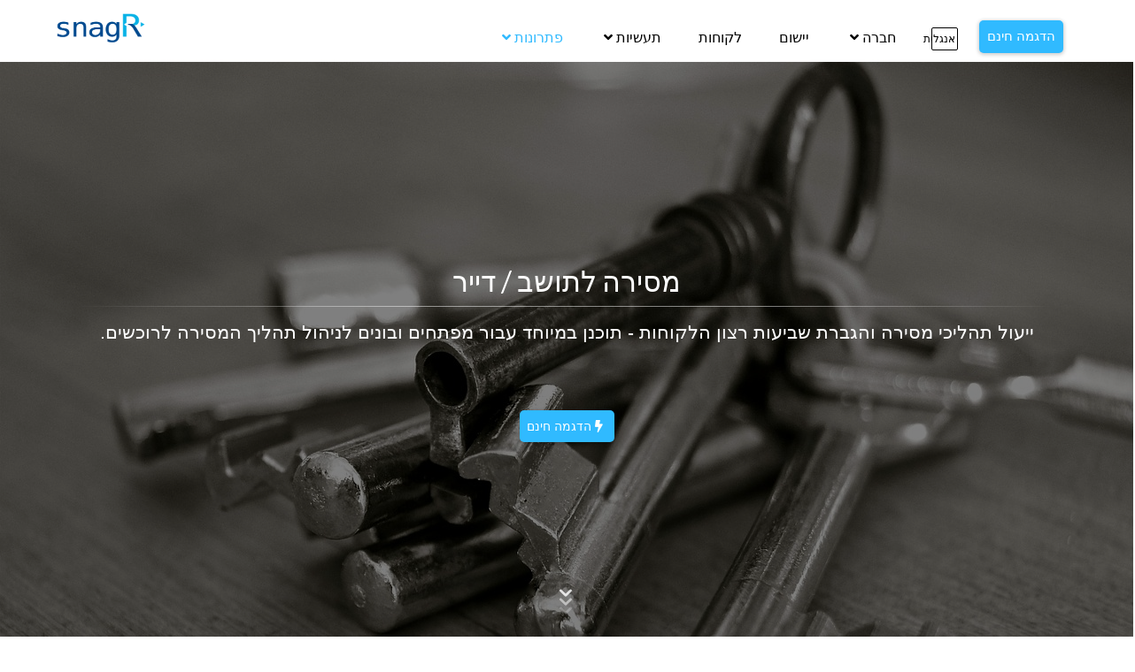

--- FILE ---
content_type: text/html; charset=utf-8
request_url: https://www.snagrweb.com/he/solutions/resident-handover
body_size: 14927
content:
<!DOCTYPE html>
<!--[if IE 9]> <html lang="en" class="ie9"> <![endif]-->
<!--[if gt IE 9]> <html lang="en" class="ie"> <![endif]-->
<!--[if !IE]><!-->
<html dir="ltr" lang="en">
	<!--<![endif]-->

	<head>
    <!-- Google Tag Manager -->
    <script>(function(w,d,s,l,i){w[l]=w[l]||[];w[l].push({'gtm.start':
    new Date().getTime(),event:'gtm.js'});var f=d.getElementsByTagName(s)[0],
    j=d.createElement(s),dl=l!='dataLayer'?'&l='+l:'';j.async=true;j.src=
    'https://www.googletagmanager.com/gtm.js?id='+i+dl;f.parentNode.insertBefore(j,f);
    })(window,document,'script','dataLayer','GTM-NNB2GZB');</script>
    <!-- End Google Tag Manager -->

		<meta charset="utf-8">
		<title>Resident Handover | SnagR</title>
		<meta name="description" content="SnagR is a defect and inspection management system to collect onsite data, connect project teams and processes and provide analysis for the decision makers.">
		<meta name="author" content="SnagR">

		<!-- Mobile Meta -->
		<meta name="viewport" content="width=device-width, initial-scale=1.0">

		<!-- Favicon -->
		<link rel="shortcut icon" type="image/png" href="/images/snagr_logo/logo_r-min.png" />

		<!-- Web Fonts -->
		<link href='https://fonts.googleapis.com/css?family=Lato:400,300,300italic,400italic,700,700italic' rel='stylesheet' type='text/css'>

		<!-- Bootstrap core CSS -->
		<link href="/bootstrap/css/bootstrap.css" rel="stylesheet">

		<!-- Font Awesome CSS -->
        <link rel="stylesheet" href="https://use.fontawesome.com/releases/v5.3.1/css/all.css" integrity="sha384-mzrmE5qonljUremFsqc01SB46JvROS7bZs3IO2EmfFsd15uHvIt+Y8vEf7N7fWAU" crossorigin="anonymous">

		<!-- Fontello CSS -->
		<link href="/fonts/fontello/css/fontello.css" rel="stylesheet">

		<!-- Plugins -->
		<link href="/plugins/magnific-popup/magnific-popup.css" rel="stylesheet">
		<link href="/plugins/rs-plugin-5/css/settings.css" rel="stylesheet">
		<link href="/plugins/rs-plugin-5/css/layers.css" rel="stylesheet">
		<link href="/plugins/rs-plugin-5/css/navigation.css" rel="stylesheet">
		<link href="/css/animations.css" rel="stylesheet">
		<link href="/plugins/owlcarousel2/assets/owl.carousel.min.css" rel="stylesheet">
		<link href="/plugins/owlcarousel2/assets/owl.theme.default.min.css" rel="stylesheet">
		<link href="/plugins/hover/hover-min.css" rel="stylesheet">

		<!-- The Project's core CSS file -->
		<link href="/css/style.css" rel="stylesheet" >

		<!-- The Project's Typography CSS file, includes used fonts -->
		<link href="/css/typography-scheme-3.css" rel="stylesheet" >

		<!-- Bootstrap Core CSS -->
  	     <link href="/css/bootstrap.min.css" rel="stylesheet">

         
        <!-- Color Scheme (In order to change the color scheme, replace the blue.css with the color scheme that you prefer)-->
        <link href="/css/skins/light_blue.css" rel="stylesheet">

		<!-- Custom css -->
		<link href="/css/custom.css?v=20181008" rel="stylesheet">
        <link href="/css/popup.css" rel="stylesheet">
        <link href="/css/simple-sidebar.css" rel="stylesheet">
        <link href="https://fonts.googleapis.com/icon?family=Material+Icons" rel="stylesheet">
        <!-- Phone Area Code -->

  </head>

  <body class="no-trans front-page transparent-header gradient-background-header page-loader-1" style="overflow-x: hidden;">
    <!-- Google Tag Manager (noscript) -->
    <noscript><iframe src="https://www.googletagmanager.com/ns.html?id=GTM-NNB2GZB"
    height="0" width="0" style="display:none;visibility:hidden"></iframe></noscript>
    <!-- End Google Tag Manager (noscript) -->
    
    
<!-- page wrapper start -->
<div class="page-wrapper">
	<!-- header-container start -->
	<div class="header-container">
	  <!-- header start -->
	  <header class="header fixed fixed-before full-width clearfix non-index_header">
	    <div class="header-first">
  <!-- logo -->
  <div id="logo-mobile" class="logo" style="display: inline-block;">
    <a href="/he/"><img id="logo-img-mobile" src="/images/snagr_logo/logo_blue-min.png" alt="SnagR"></a>
  </div>
</div>
<!-- header-second start -->
<div class="header-second" id="nav-right">
  <!-- main-navigation start -->
  <div class="main-navigation with-dropdown-buttons">

    <!-- navbar start -->
    <nav class="navbar navbar-default" role="navigation">
      <!-- Toggle get grouped for better mobile display -->
      <div class="navbar-header">
        <button type="button" class="navbar-toggle onclick" data-toggle="collapse" data-target="#navbar-collapse-1">
          <span class="sr-only">Toggle navigation</span>
          <span class="icon-bar"></span>
          <span class="icon-bar"></span>
          <span class="icon-bar"></span>
        </button>
      </div>

      <!-- Collect the nav links, forms, and other content for toggling -->
      <div class="collapse navbar-collapse" id="navbar-collapse-1">
        <!-- main-menu -->
        <ul class="nav navbar-nav navbar-right">

          <!-- Solutions mega-menu start -->
          <li class="mega-menu">
            <a href="javascript:void(0)" class="dropdown-toggle" data-toggle="dropdown" style="color: #30BAFF;">פתרונות <i class="pl-4 fas fa-angle-down"></i></a>
            <ul class="dropdown-menu">
              <li>
                <div class="row">
                  <ul class="menu">
                    <li>
                      <a href="/he/solutions/progress-monitoring">
                        <p style="display:inline-block; ">מעקב התקדמות</p>
                      </a>
                    </li>
                    <li>
                      <a href="/he/solutions/quality-safety">
                        <p style="display: inline-block;">איכות ובטיחות</p>
                      </a>
                    </li>
                    <li>
                      <a href="/he/solutions/inspections-permits">
                        <p style="display: inline-block;">בדיקות והרשאות</p>
                      </a>
                    </li>
                    <li>
                      <a href="/he/solutions/site-journal">
                        <p style="display: inline-block;">יומן אתר</p>
                      </a>
                    </li>
                    <li>
                      <a href="/he/solutions/automated-reporting">
                        <p style="display: inline-block;">דוחות מותאמים אישית אוטומטיים</p>
                      </a>
                    </li>
                    <li>
                      <a href="/he/solutions/business-intelligence">
                        <p style="display: inline-block;">מידע עסקי</p>
                      </a>
                    </li>
                    <li>
                      <a href="/he/solutions/document-management-integration">
                        <p style="display: inline-block;">שילוב ניהול מסמכים</p>
                      </a>
                    </li>
                    <li>
                      <a href="/he/solutions/resident-handover">
                        <p style="display: inline-block;color: #30BAFF;">מסירה לתושב / דייר</p>
                      </a>
                    </li>
                  </ul>
                </div>
              </li>
            </ul>
          </li>
          
          <!-- Industries mega-menu start -->
          <li class="mega-menu">
            <a href="javascript:void(0)" class="dropdown-toggle" data-toggle="dropdown" style="">תעשיות <i class="pl-4 fas fa-angle-down"></i></a>
            <ul class="dropdown-menu">
              <li>
                <div class="row">
                  <ul class="menu">
                    <!-- <h4 class="title">Sectors</h4> -->
                    <!-- <li>
                      <a href="/he/industries/residential-commercial">
                        <p style="display:inline-block; ">Residential & Commercial</p>
                      </a>
                    </li>
                    <li>
                      <a href="/he/industries/government-utility">
                        <p style="display: inline-block;">Road & Rail</p>
                      </a>
                    </li>
                    <li>
                      <a href="/he/industries/hospitality">
                        <p style="display: inline-block;">Civil & Utility</p>
                      </a>
                    </li>-->
                    <!-- <li>
                      <a href="/he/industries/construction-infrastructure">
                        <p style="display:inline-block; ">Construction & Development</p>
                      </a>
                    </li>
                    <li>
                      <a href="/he/industries/construction-infrastructure">
                        <p style="display:inline-block; ">Infrastructure</p>
                      </a>
                    </li> -->
                    <li>
                      <a href="/he/industries/construction-infrastructure">
                        <p style="display:inline-block; ">בנייה ותשתיות</p>
                      </a>
                    </li>
                    <li>
                      <a href="/he/industries/developer-owner">
                        <p style="display:inline-block; ">מפתח ובעלים</p>
                      </a>
                    </li>
                    <li>
                      <a href="/he/industries/facility-management">
                        <p style="display:inline-block; ">ניהול מתקנים</p>
                      </a>
                    </li>
                    <li>
                      <a href="/he/industries/ship-building">
                        <p style="display:inline-block; ">הרכבת ספינות</p>
                      </a>
                    </li>
                    <li>
                      <a href="/he/industries/manufacturing">
                        <p style="display:inline-block; ">ייצור</p>
                      </a>
                    </li>

                  </ul>
                </div>
              </li>
            </ul>
          </li>

          <!-- Customer menu start -->
          <li class="mega-menu" id="customers">
            <a href="/he/customers" style="">
              לקוחות
            </a>
          </li>

          <!-- Implementation menu start -->
          <li class="mega-menu" id="implementation">
            <a href="/he/implementation" style="">
              יישום
            </a>
          </li>

          <!-- Contact mega-menu start -->
          <li class="mega-menu">
            <a href="javascript:void(0)" class="dropdown-toggle" data-toggle="dropdown" style="">
              חברה <i class="pl-4 fas fa-angle-down"></i>
            </a>
            <ul class="dropdown-menu" style="min-width:170px;">
              <li>
                <div class="row">
                  <ul class="menu">
                    <li>
                      <a href="/he/company/contact-us">
                        <!-- <i class="fas fa-headset pr-10" style=""></i> -->
                        <p style="display: inline-block;">צור אתנו קשר</p>
                      </a>
                    </li>
                    <li>
                      <a href="https://blog.snagr.co.uk" target="_blank">
                        <!-- <i class="fas fa-pen-square pr-10"></i> -->
                        <p style="display: inline-block;">בלוג</p>
                      </a>
                    </li>
                    <li>
                      <a href="/he/company/about">
                        <!-- <img src="/images/snagr_logo/logo_r_gray-min.png" id="snagr_icon"> -->
                        <p style="display: inline-block;">על  SnagR</p>
                      </a>
                    </li>
                    <li>
                      <a href="/he/company/careers">
                        <!-- <i class="fab fa-black-tie pr-10" style=""></i> -->
                        <p style="display: inline-block;">קריירה</p>
                      </a>
                    </li>
                  </ul>
                </div>
              </li>
            </ul>
          </li>
          <li class="mega-menu">
            <a href="#" class="dropdown-toggle" data-toggle="dropdown" id="language" style="color:#000; margin-right: 30px;"><p>אנגלית</p></a>
            <ul class="dropdown-menu" id="language-menu" style="min-width: 190px;">
              <li style="padding:3px;"><a id="" href="/en/solutions/resident-handover" style="padding:3px;">English</a></li>
              <li style="padding:3px;"><a id="de" href="/de/solutions/resident-handover" style="padding:3px;">Deutch</a></li>
              <li style="padding:3px;"><a id="it" href="/it/solutions/resident-handover" style="padding:3px;">Italiano</a></li>
              <li style="padding:3px;"><a id="pt-br" href="/pt-br/solutions/resident-handover" style="padding:3px;">Português</a></li>
              <li style="padding:3px;"><a id="nl" href="/nl/solutions/resident-handover" style="padding:3px;">Nederlands</a></li>
              <li style="padding:3px;"><a id="zh-hant" href="/zh-hant/solutions/resident-handover" style="padding:3px;">简体中文</a></li>
              <li style="padding:3px;"><a id="zh-hk" href="/zh-hk/solutions/resident-handover" style="padding:3px;">繁體中文</a></li>
              <!-- <li style="padding:3px;"><a id="th" href="/th/solutions/resident-handover" style="padding:3px;">ไทย</a></li> -->
              <li style="padding:3px;"><a id="he" href="/he/solutions/resident-handover" style="padding:3px;">עִברִית</a></li>
            </ul>
          </li>

          <!-- Demo button menu start -->
          <li>
            <a href="#" class="html_popup header-dropdown-buttons btn btn-default" id="btn-demo" style="margin-top: 0;">
              הדגמה חינם
            </a>
          </li>
        </ul>
      </div>
    </nav>
  </div>
</div>
	    <!-- top menu start -->
			<!-- <ul class="nav nav-pills hidden-sm hidden-xs smooth-scroll col-md-12" id="top-menu">
				<li role="presentation"><a href="#overview">
					סקירה כללית
				</a></li>
				<li role="presentation"><a href="#forms">
					טפסים ללא נייר
				</a></li>
				<li role="presentation"><a href="#issues">
					נושאים דיגיטליים
				</a></li>
				<li role="presentation"><a href="#home-report">
					דיווחים אוטומטיים
				</a></li>
				<li role="presentation"><a href="#stories">
					סיפורי לקוחות
				</a></li>
			</ul> -->
	  </header>
	  </div>
  	<!-- Page Content -->
	<!-- banner start -->
	<div class="banner dark-translucent-bg hovered top-banner" style="background-image: url(/images/solutions/resident-handover/handover-key.jpg);">
		<div class="container">
			<div class="col-md-12 text-center pv-20">
				<h1>
					מסירה לתושב / דייר
				</h1>
				<div class="separator object-non-visible mt-10 animated object-visible fadeIn" data-animation-effect="fadeIn" data-effect-delay="100"></div>
				<p class="lead text-center object-non-visible animated object-visible fadeIn" data-animation-effect="fadeIn" data-effect-delay="100">
					ייעול תהליכי מסירה והגברת שביעות רצון הלקוחות - תוכנן במיוחד עבור מפתחים ובונים לניהול תהליך המסירה לרוכשים.
				</p>
				<br><br>
				<a href="#" class="html_popup btn btn-default">
		          <i class="fas fa-bolt pr-5"></i>
		          הדגמה חינם
		        </a>
			</div>
		</div>
		<!-- scroll down animated arrows start -->
    	<div class="hidden-xs" style="z-index: 9999;position:absolute; bottom:10px;left:48.5vw;">
	<a href="#main" class="btn btn-lg moving smooth-scroll">
		<i class="fa icon-down-open"></i>
		<i class="fa icon-down-open"></i>
		<i class="fa icon-down-open"></i>
	</a>
</div>
	</div>

	<!-- main-container start -->
	<section id="main" class="container main-container" style="padding: 0;">
		<!-- main start -->
		<div class="image-box style-4">
			<div class="row grid-space-0 wrap">
				<div class="col-md-6">
					<img src="/images/solutions/resident-handover/overview.png" class="demo-image">
				</div>
				<div class="col-md-6 solutions-text arrows">
					<h1>
						בית SnagR
					</h1>
					<br>

					<i class="fas fa-comment-dots"></i>
					<h4>
						תגובה מיידית
					</h4>
					<p>
						קבל ושלח הודעות בתוך היישום ו / או הודעות דוא&quot;ל כדי למנוע עיכובים בתקשורת
					</p>
					<br>

					<i class="fas fa-smile"></i>
					<h4>
						שביעות רצון של לקוח
					</h4>
					<p>
						קצר את זמן התגובה ואת התהליכים הידניים הנוטים לשגיאות, וספק עדכונים בזמן אמת לבעלי הבית.
					</p>
					<br>

					<i class="fas fa-hand-holding-usd"></i>
					<h4>
						הפחתת עלות
					</h4>
					<p>
						לחסל ניירת ולהפחית את אנשי הצוות באתר עם הכנסת נתונים שנעשית על ידי בעלי הבית ישירות
					</p>
					<br>

					<a style="margin: 0;" target="_blank" href="/he/customers/construction-gamuda-madge-mansions" class="header-dropdown-buttons btn btn-default smooth-scroll btn-story">
						<i class="fas fa-briefcase pr-5"></i>סיפורי לקוחות
					</a>
				</div>
			</div>
		</div>
		<div class="image-box style-4">
			<div class="row grid-space-0 wrap">
				<div class="col-md-6 col-md-push-6">
					<img src="/images/solutions/resident-handover/form.png" class="demo-image">
				</div>
				<div class="col-md-6 col-md-pull-6 solutions-text arrows">
					<h1>
						טפסים ללא נייר
					</h1>
					<br>

					<i class="fas fa-mobile-alt" ></i>
					<h4>
						ניידות אמיתית
					</h4>
					<p>
						בעלי הבית יכולים למלא את הטפסים בכל עת ובכל מקום
					</p>
					<br>

					<i class="fas fa-clock"></i>
					<h4>
						זמן אמת
					</h4>
					<p>
						טפסים דיגיטליים מאפשרים למשרד לקבל מידע בזמן אמת
					</p>
					<br>

					<i class="fas fa-users"></i>
					<h4>
						זרימת עבודה מותאמת אישית
					</h4>
					<p>
						חסוך זמן בשליחת הודעה אוטומטית לגורמים הרלוונטיים לגבי סוגיות ופעולות נדרשות עם זרימת העבודה המותאמת אישית שלך.
					</p>
					<br>

				</div>
			</div>
		</div>
		
		<div class="image-box style-4">
			<div class="row grid-space-0 wrap">
				<div class="col-md-6">
					<img src="/images/solutions/resident-handover/floorplan.png" class="demo-image">
				</div>
				<div class="col-md-6 solutions-text arrows">
					<h1>
						נושאים דיגיטליים
					</h1>
					<br>

					<i class="fas fa-tags"></i>
					<h4>
						סטטוס סוגיה
					</h4>
					<p>
						סנכרון ומעקב אחר סטטוס תיקון הבעיה בקלות
					</p>
					<br>

					<i class="fas fa-camera"></i>
					<h4>
						חזותי
					</h4>
					<p>
						צלם תמונה בכל שלב כדי לתקשר ולתעד בעיות
					</p>
					<br>

					<i class="fas fa-map-marker-alt"></i>
					<h4>
						מיקום
					</h4>
					<p>
						הצב סוגיות על רצפת התוכנית ישירות
					</p>
					<br>
				</div>
			</div>
		</div>
		<div class="image-box style-4">
			<div class="row grid-space-0 wrap">
				<div class="col-md-6 col-md-push-6">
					<img src="/images/solutions/resident-handover/progress-dashboard.png" class="demo-image">
				</div>
				<div class="col-md-6 col-md-pull-6 solutions-text arrows">
					<h1>
						דיווחים אוטומטיים
					</h1>
					<br>

					<i class="fas fa-tasks"></i>
					<h4>
						התקדמות
					</h4>
					<p>
						עקוב אחר התקדמות כדי להבטיח מסירה בזמן
					</p>
					<br>

					<i class="fas fa-chart-pie"></i>
					<h4>
						דשבורד
					</h4>
					<p>
						התאמה אישית של דשבורדים ודוחות בהתאם לדרישות שלך
					</p>
					<br>

					<i class="fas fa-globe"></i>
					<h4>
						360 ° ניתוח
					</h4>
					<p>
						הצג נתונים מכל המאפיינים כדי לנתח ולשפר את הביצועים
					</p>
					<br>

				</div>
			</div>
		</div>
		
	</section>

	<!-- demo banner start -->
	<div class="dark-bg default-hovered footer-top animated-text">
  <div class="container">
    <div class="row">
      <div class="col-md-12">
        <div class="call-to-action text-center">
          <a href="#" class="html_popup">
            <div class="col-sm-8">
              <h2>
                רוצה לשפר את הפרודוקטיביות?
              </h2>
              <h2>
                צור קשר!
              </h2>
            </div>
            <div class="col-sm-4">
              <p class="btn btn-lg btn-gray-transparent">
                הדגמה חינם
              </p>
            </div>
          </a>
        </div>
      </div>
    </div>
  </div>
</div>


	<!-- Customer Stories start -->
	<section class="main-container">
		<div class="container">
			<div class="row" style="margin: 40px 0 0 0;">
				<!-- main start -->
				<div class="main col-md-12" style="margin:0;">
					<div id="stories">
						<h1>
							סיפורי לקוחות
						</h1>
						</div> -->
						<div class="isotope-container-fitrows row grid-space-10" style="margin-top: 20px;">
							<div class="col-xs-12 col-sm-6 col-md-4 isotope-item construction-infrastructure construction">
								<a href="/he/customers/construction-gamuda-madge-mansions">
									<div class="image-box style-2 mb-20 shadow bordered light-gray-bg text-center">
										<div class="overlay-container" style="background-image: url('/images/customers/construction-gamuda-madge-mansions/Thumbnail.jpg');">
											<div class="overlay-to-top">
												<p class="small margin-clear"><em>Construction <br>Gamuda Land - Madge Mansions</em></p>
											</div>
										</div>
									</div>
								</a>
							</div>
							<div class="col-xs-12 col-sm-6 col-md-4 isotope-item construction-infrastructure construction">
								<a href="/he/customers/construction-park24">
									<div class="image-box style-2 mb-20 shadow bordered light-gray-bg text-center">
										<div class="overlay-container" style="background-image: url('/images/customers/construction-park24/Thumbnail.jpg');">
											<div class="overlay-to-top">
												<p class="small margin-clear"><em>Construction <br>Park24</em></p>
											</div>
										</div>
									</div>
								</a>
							</div>
						</div>
					</div>
				</div>
			</div>
		</div>
	</section>

	<!-- footer start -->
	<div id="flash">
  
  
  
</div>

<div class="footer">
  <div class="container">
    <div class="footer-inner">
      <div class="row">
        <div class="col-md-12">
          <div class="footer-content">
            <h2 data-localize="offices" class="title">
                משרדים
            </h2>
            <div class="separator-2"></div>
            <ul id="office-location">
              <div class="col-md-6">
                <li>
                  <strong>
                    בריטניה ושאר העולם
                  </strong><br>
                  <p><bdo dir="ltr">+(44) 1785 660005 | <a href="/cdn-cgi/l/email-protection#b5c6d4d9d0c6f5c6dbd4d2c79bd6da9bc0de"><span class="__cf_email__" data-cfemail="acdfcdc0c9dfecdfc2cdcbde82cfc382d9c7">[email&#160;protected]</span></a></bdo></p>
                </li>
                <li>
                  <strong>
                    הונג קונג ושאר יבשת אסיה
                  </strong><br>
                  <p><bdo dir="ltr">+(852) 5712 7282 | <a href="/cdn-cgi/l/email-protection#d7a4b6bbb2a497a4b9b6b0a5f9b4b8baf9bfbc"><span class="__cf_email__" data-cfemail="cab9aba6afb98ab9a4abadb8e4a9a5a7e4a2a1">[email&#160;protected]</span></a></bdo></p>
                </li>
                <li>
                  <strong>
                    המזרח התיכון וצפון אפריקה
                  </strong><br>
                  <p><bdo dir="ltr">+(971) 42 43 2607 | <a href="/cdn-cgi/l/email-protection#4132202d243201322f2026336f2024"><span class="__cf_email__" data-cfemail="d1a2b0bdb4a291a2bfb0b6a3ffb0b4">[email&#160;protected]</span></a></bdo></p>
                </li>
                <li>
                  <strong>
                    אוסטרליה ושאר אוקיאניה
                  </strong><br>
                  <p><bdo dir="ltr">+(612) 8317 3608 | <a href="/cdn-cgi/l/email-protection#35465459504675465b5452471b565a581b5440"><span class="__cf_email__" data-cfemail="0f7c6e636a7c4f7c616e687d216c6062216e7a">[email&#160;protected]</span></a></bdo></p>
                </li>
                <li>
                  <strong>
                    הולנד
                  </strong><br>
                  <p><bdo dir="ltr">+(31) 234568248 | <a href="/cdn-cgi/l/email-protection#c0b3a1aca5b380b3aea1a7b2eeaeac"><span class="__cf_email__" data-cfemail="a5d6c4c9c0d6e5d6cbc4c2d78bcbc9">[email&#160;protected]</span></a></bdo></p>
                </li>
                <li>
                  <strong>
                    סינגפור
                  </strong><br>
                  <p><bdo dir="ltr">+(65) 3159 1010 | <a href="/cdn-cgi/l/email-protection#186b79747d6b586b76797f6a367b7775366b7f"><span class="__cf_email__" data-cfemail="bdcedcd1d8cefdced3dcdacf93ded2d093ceda">[email&#160;protected]</span></a></bdo></p>
                </li>
              </div>
              <div class="col-md-6">
                <li>
                  <strong>
                    ברזיל ודרום אמריקה
                  </strong>
                  <p style="display: inline;"><bdo dir="ltr">
                    Indata </bdo>(שותף)</p>
                  <p><bdo dir="ltr">+(55) 11 5594-7172 | <a href="/cdn-cgi/l/email-protection#70191e161f30031e1117025e131f1d5e1202"><span class="__cf_email__" data-cfemail="9bf2f5fdf4dbe8f5fafce9b5f8f4f6b5f9e9">[email&#160;protected]</span></a></bdo></p>
                </li>
                <li>
                  <strong>
                    איטליה
                  </strong>
                  <p style="display: inline;"><bdo dir="ltr">
                    Solstice Digital Solutions </bdo>(שותף)</p>
                  <p><bdo dir="ltr">+(39) 324 5653064 | <a href="/cdn-cgi/l/email-protection#2940474f46695a46455a5d404a4c044d5a074c5c"><span class="__cf_email__" data-cfemail="3d54535b527d4e52514e49545e5810594e135848">[email&#160;protected]</span></a></bdo></p>
                </li>
                <li>
                  <strong data-localize="my">
                    מלזיה
                  </strong>
                  <p data-localize="asiaheadlands" style="display: inline;"><bdo dir="ltr">
                    Asia Headlands (M) Sdn Bhd </bdo>(שותף)</p>
                  <p><bdo dir="ltr">+(60) 12 3479 323 | <a href="/cdn-cgi/l/email-protection#bac9d4dbddc8fadbc9d3dbd2dfdbded6dbd4dec994d9d5d7"><span class="__cf_email__" data-cfemail="1665787771645677657f777e7377727a777872653875797b">[email&#160;protected]</span></a></bdo></p>
                </li>
                <li>
                  <strong data-localize="za">
                    דרום אפריקה
                  </strong>
                  <p style="display: inline;"><bdo dir="ltr">
                    VDB Dynamic </bdo>(שותף)</p>
                  <p><bdo dir="ltr">+(27) 82 223 8407 | <a href="/cdn-cgi/l/email-protection#8be2e5ede4cbfdefe9eff2e5eae6e2e8a5e8e4a5fee0"><span class="__cf_email__" data-cfemail="5d34333b321d2b393f3924333c30343e733e32732836">[email&#160;protected]</span></a></bdo></p>
                </li>
                <li>
                  <strong>
                    תאילנד
                  </strong>
                  <p style="display: inline;"><bdo dir="ltr">
                    Preston Asset Management </bdo>(שותף)
                  </p>
                  <p><bdo dir="ltr">+(66) (0) 65 647 4778 | <a href="/cdn-cgi/l/email-protection#0c7f6d60697f4c7f626d6b7e226f63227864"><span class="__cf_email__" data-cfemail="8cffede0e9ffccffe2edebfea2efe3a2f8e4">[email&#160;protected]</span></a></bdo></p>
                </li>
              </div>
              
            </ul>
          </div>
        </div>
      </div>
    </div>
  </div>
</div>


	<!-- subfooter start -->
	<div class="subfooter">
  <div class="container">
    <div class="subfooter-inner">
      <div class="row">
        <div class="col-md-12 text-center" style="margin-bottom: 10px;">
          <a target='_blank' href="https://www.linkedin.com/company-beta/5069363/">
            <i class="fab fa-linkedin fa-lg"></i>
          </a>
          <a target='_blank' href="https://twitter.com/SnagR_Software">
            <i class="fab fa-twitter-square fa-lg"></i>
          </a>
        </div>
      </div>
      <div class="row">
        <div class="col-md-12">
          <p class="text-center">
            <bdo dir="ltr">
            	Copyright © 2018 SnagR Ltd |
              כל הזכויות שמורות |
              <a href="/he/privacy-notice">הצהרת פרטיות</a> |
              זמין
  	          <a target='_blank' href='https://itunes.apple.com/gb/app/snagr/id432771189?mt=8'> iOS </a>
  	          גם
  	          <a target='_blank' href='https://play.google.com/store/apps/details?id=uk.co.snagr.snagrmobile'> Android</a>.
            </bdo>
          </p>
        </div>
      </div>
    </div>
  </div>
</div>

</div>


    <!-- page-wrapper end -->

    <!-- JavaScript files placed at the end of the document so the pages load faster -->
    <!-- ================================================== -->
    <!-- Jquery and Bootstap core js files -->
    <script data-cfasync="false" src="/cdn-cgi/scripts/5c5dd728/cloudflare-static/email-decode.min.js"></script><script type="text/javascript" src="/plugins/jquery.min.js"></script>
    <script type="text/javascript" src="/bootstrap/js/bootstrap.min.js"></script>

    <!-- Parallax javascript -->
    <script src="/plugins/jquery.parallax-1.1.3.js"></script>

    <!-- Count To javascript -->
    <script type="text/javascript" src="/plugins/jquery.countTo.js"></script>
    
    <!-- Modernizr javascript -->
    <script type="text/javascript" src="/plugins/modernizr.js"></script>
    <script type="text/javascript" src="/plugins/rs-plugin-5/js/jquery.themepunch.tools.min.js?rev=5.0"></script>
    <script type="text/javascript" src="/plugins/rs-plugin-5/js/jquery.themepunch.revolution.min.js?rev=5.0"></script>

    <!-- Isotope javascript -->
    <script type="text/javascript" src="/plugins/isotope/isotope.pkgd.min.js"></script>

    <!-- Magnific Popup javascript -->
    <script type="text/javascript" src="/plugins/magnific-popup/jquery.magnific-popup.min.js"></script>

    <!-- Appear javascript -->
    <script type="text/javascript" src="/plugins/waypoints/jquery.waypoints.min.js"></script>

    <!-- Contact form -->
    <script src="/plugins/jquery.validate.js"></script>

    <!-- Background Video -->
    <script src="/plugins/vide/jquery.vide.js"></script>

    <!-- Owl carousel javascript -->
    <script type="text/javascript" src="/plugins/owlcarousel2/owl.carousel.min.js"></script>

    <!-- Pace javascript -->
    <script type="text/javascript" src="/plugins/pace/pace.min.js"></script>

    <!-- SmoothScroll javascript -->
    <script type="text/javascript" src="/plugins/jquery.browser.js"></script>
    <script type="text/javascript" src="/plugins/SmoothScroll.js"></script>

    <!-- Initialization of Plugins -->
    <script type="text/javascript" src="/js/lib/template.js"></script>

    <!-- Custom Scripts -->
    <script type="text/javascript" src="/js/lib/custom.js"></script>
    <script type="text/javascript" src="/plugins/rs-plugin-5/js/extensions/revolution.extension.slideanims.min.js"></script>
    <script type="text/javascript" src="/plugins/rs-plugin-5/js/extensions/revolution.extension.layeranimation.min.js"></script>
    <script type="text/javascript" src="/plugins/rs-plugin-5/js/extensions/revolution.extension.kenburn.min.js"></script>
    <script type="text/javascript" src="/js/lib/jquery.popup.js"></script>
    <script>
        if ($(window).width() < 500) {
           $("#logo-img-mobile").attr("src","/images/snagr_logo/logo_blue-min.png");
           $("#language").attr("style","color:#004a8f");
        }
    </script>

    <script type="text/javascript">
        var path = window.location.pathname;
        if (path.includes("/he")) {
            $("html").attr("dir","rtl");
            $("html").attr("lang","he");
            $(".menu > h4").css("text-align","right");
            $(".menu > li > a").css("text-align","right");
            if (!path.includes("/customers/") && !path.includes("/carers")) {
                $("body").css("font-family","'Rubik',sans-serif");
            }
        }
    </script>
    <script type="text/javascript">
  $(document).ready(function(){
    // Pop up start
    var listItems = "";
    $("#industry").change(() => {
      console.log($('#industry').val());
      $(".use-case").hide();
      listItems = "#" + $('#industry').val() + "UseCase";
      $(listItems).show();
    });
    $('.html_popup').popup({
      content   : $("#popup-contact"),
      type    : 'html',
      afterOpen: function() {
        $("#popup-contact").css("display","block");
        var valid = 0;
        var popup = this;
        var filter = /^([a-zA-Z0-9_\.\-])+\@(([a-zA-Z0-9\-])+\.)+([a-zA-Z0-9]{2,4})+$/;

        var industry = "";
        var typeOfWork = [];
        var name = "";
        var company = "";
        var email = "";
        var tel = "";
        var country = "";
        
        $("#form-nextProjectSetup").click(function() {
          // e.preventDefault();
          $('#industry_validation').css('display','none');
          $('#industry_validation').css('background-color','transparent');
          $('.usecase_validation').css('display', 'none');
          $('.usecase_validation').css('background-color','transparent');

          industry = $("#industry").val();
          $("input:checkbox[name="+industry+"typeOfWork]:checked").each(function(){
            typeOfWork.push($(this).val());
          });

          if (!industry) {
            $('#industry_validation').html("Please select your industry");
            $('#industry_validation').css('display', 'block');
            $('#industry_validation').css('background-color','#FFDFDF');
          } else if (typeOfWork.length === 0) {
            console.log("Empty Use Case");
            $('.usecase_validation').html("Please select your use case");
            $('.usecase_validation').css('display', 'block');
            $('.usecase_validation').css('background-color','#FFDFDF');
          } else {
            console.log(industry, typeOfWork);
            $("#form-projectSetup").hide();
            $("#form-basicInfo").show();
            $("#step2").addClass("active");
          }
        });

        $("#form-nextBasicInfo").click(function() {
          // e.preventDefault();
          $('#name_validation').css('display','none');
          $('#name_validation').parent().css('background-color','transparent');
          $('#company_validation').css('display','none');
          $('#company_validation').parent().css('background-color','transparent');

          name = $('#form_name').val();
          company = $('#form_company').val();

          if (!name) {
            $('#name_validation').html("Please provide your name with more than 2 characters");
            $('#name_validation').css('display', 'block');
            $('#name_validation').parent().css('background-color','#FFDFDF');
          } else if (company.length < 4) {
            $('#company_validation').html("Please provide your company name with more than 3 characters");
            $('#company_validation').css('display', 'block');
            $('#company_validation').parent().css('background-color','#FFDFDF');
          } else {
            console.log(name, company);
            $("#form-basicInfo").hide();
            $("#form-contactInfo").show();
            $("#step3").addClass("active");
          }
        });

        $("#popupSubmit").click(function() {

          $('#email_validation').css('display','none');
          $('#email_validation').parent().css('background-color','transparent');
          $('#country_validation').css('display','none');
          $('#country_validation').parent().css('background-color','transparent');

          email = $('#form_email').val();
          country = $('#ddlCountry').val();
          tel = $('#form_telmob').val();

          if (!filter.test(email)) {
            $('#email_validation').html("Please provide a valid email address");
            $('#email_validation').css('display', 'block');
            $('#email_validation').parent().css('background-color','#FFDFDF');
          } else if (!country) {
            $('#country_validation').html("Please select your country");
            $('#country_validation').css('display', 'block');
            $('#country_validation').parent().css('background-color','#FFDFDF');
          } else {
            console.log(email, country, tel);
            $("#form-basicInfo").hide();
            $("#form-contactInfo").show();
            valid = 1;
          }
          
          if (valid === 1) {
              console.log("valid");
              $('#popupSubmit').css('pointer-events', 'none');
              $('#popupSubmit').html('Please wait...');
              var postData = $(this).serializeArray();
              var payload = {
                FullName: cleanString($('#form_name').val()),
                Company: cleanString($('#form_company').val()),
                TelNo: cleanString($('#form_telmob').val()),
                EmailAddress: cleanString($('#form_email').val()),
                Country: $('#ddlCountry').val(),
                Industry: industry,
                UseCases: typeOfWork
                // countryCode: 'XX',
                // aboutMe: cleanString($('#form_projects').val()),
                // locLat: '0',
                // locLong: '0',
              };
              var rawData = {
                _subject: 'Demo request',
                email: cleanString($('#form_email').val()),
                name: cleanString($('#form_name').val()),
                company: cleanString($('#form_company').val()),
                phone: cleanString($('#form_telmob').val()),
                country: $('#ddlCountry').val(),
                message: cleanString($('#form_projects').val()),
                payload: payload,
                mode: 'popup',
                industry: industry,
                typeOfWork: typeOfWork
              }
              console.log("payload: ",payload);
              console.log("rawData: ",rawData);
              function cleanString(str) {
                if (typeof str === 'string') {
                  return str.replace(/["']/g, "");
                } else {
                  return str;
                }
              }
              $.ajax({
                url: "/iceicebaby",
                method: "POST",
                data: rawData,
                dataType: "json"
              })
              .done((data) => {
                console.log(data);
                window.location = "/request-received";
              })
              .fail((msg) => {
                console.log(msg);
                window.location = "/error";
              });
            };
        });
      }
    });
    $('#demo-construction-qualityFieldManagement').popup({
      content   : '<div class="popup-demo"><iframe src="/he/demo/construction-qualityFieldManagement" style="max-width:100vw; height:80vh; min-width: 50vw;" frameborder="0"></iframe></div>',
      type    : 'html'
    });
    
    $('#demo-construction-safety').popup({
      content   : '<div class="popup-demo"><iframe src="/he/demo/construction-safety" style="max-width:100vw; height:80vh; min-width: 50vw;" frameborder="0"></iframe></div>',
      type    : 'html'
    });
    
    $('#demo-construction-kpi').popup({
      content   : '<div class="popup-demo"><iframe src="https://app.powerbi.com/view?r=eyJrIjoiOWQ3Nzg1NzctYTcxOC00NDFiLTkxOTktODY3ZGMzYzY0NzM4IiwidCI6IjAzZmVhMTExLWYwOWYtNDg1NC1hZDIxLTkwODE0MjUyYWNlYSIsImMiOjEwfQ%3D%3D" frameborder="0" allowFullScreen="true" style="height:90vh;width:90vw;"></iframe></div>',
      type    : 'html'
    });
    
    $('#demo-construction-progressReporting').popup({
      content   : '<div class="popup-demo"><iframe src="/he/demo/construction_progressReporting" style="max-width:100vw; height:80vh; min-width: 50vw;" frameborder="0"></iframe></div>',
      type    : 'html'
    });
    
    $('#demo-facility-management-maintenance').popup({
      content   : '<div class="popup-demo"><iframe src="/he/demo/facility-management-maintenance" style="max-width:100vw; height:80vh; min-width: 50vw;" frameborder="0"></iframe></div>',
      type    : 'html'
    });
    
    $('#demo-shipbuilding-quality').popup({
      content   : '<div class="popup-demo"><iframe src="/he/demo/shipbuilding-quality" style="max-width:100vw; height:80vh; min-width: 50vw;" frameborder="0"></iframe></div>',
      type    : 'html'
    });
    
    $('#demo-shipbuilding-inspection').popup({
      content   : '<div class="popup-demo"><iframe src="/he/demo/construction-safety" style="max-width:100vw; height:80vh; min-width: 50vw;" frameborder="0"></iframe></div>',
      type    : 'html'
    });
    
    $('#demo-manufacturing-findingsManagement').popup({
      content   : '<div class="popup-demo"><iframe src="/he/demo/construction-qualityFieldManagement" style="max-width:100vw; height:80vh; min-width: 50vw;" frameborder="0"></iframe></div>',
      type    : 'html'
    });
    
    $('#demo-manufacturing-gmp').popup({
      content   : '<div class="popup-demo"><iframe src="/he/demo/manufacturing-gmp" style="max-width:100vw; height:80vh; min-width: 50vw;" frameborder="0"></iframe></div>',
      type    : 'html'
    });
    $('#btn-video').popup({
      content   : '<video controls id="snagr-intro-video"><source src="/images/snagr-intro-video.mp4" type="video/mp4"></video>',
      type    : 'html'
    });
  })
</script>
    <!-- <div id="popup-contact" style="visibility: hidden;"> -->
<div id="popup-contact" style="display: none;">
    <style type="text/css">
        .selectBox {
            position: relative;
        }

        .selectBox select {
            width: 100%;
        }

        .overSelect {
            position: absolute;
            left: 0;
            right: 0;
            top: 0;
            bottom: 0;
        }

        .checkboxes {
            display: none;
            border: 1px #dadada solid;
        }

        .checkboxes label {
            display: block;
        }

        .checkboxes label:hover {
            background-color: #5398F5;
        }

        .checkboxes label input {
            width: 30px;
        }

        #demoForm h3, #demoForm p {
            text-align: center;
            margin-bottom: 20px;
        }

        #demoForm div.btn-default {
            width: fit-content;
            margin: auto;
            text-align: center;
            padding: 8px 50px;
            margin-top: 20px;
        }

        .progressbar {
            text-align:center;
            margin-bottom: 50px;
            counter-reset: step;
        }
        .progressbar li {
            display: inline-block;
            width: 30%;
            font-size: 0.8em;
            vertical-align:top;
        }
        .progressbar li.active {
            color: #08c5ff;
        }
        .progressbar li.active:before, .progressbar li.active:after {
            background: #08c5ff;
            color: white;
        }
        .progressbar li:before {
            content: counter(step);
            counter-increment: step;
            width: 18px;
            height: 18px;
            line-height: 18px;
            display: block;
            font-size: 10px;
            background: white;
            border: 1px solid #08c5ff;
            border-radius: 2px;
            margin: 0 auto 10px auto;
        }
        .progressbar li:after {
            content: '';
            background: white;
        }
    </style>

    <script type="text/javascript">
        var expanded = false;

        function showCheckboxes() {
            var checkboxes = document.getElementById($('#industry').val() + "checkboxes");
            if (!expanded) {
                checkboxes.style.display = "block";
                expanded = true;
            } else {
                checkboxes.style.display = "none";
                expanded = false;
            }
        }

        function showCcode() {
            $("#ddlCountry option:selected").html($("#ddlCountry option:selected").html().replace(/[^\d.+]/g, ''));
        }

    </script>

    <form id="demoForm" method="POST" novalidate>
        <ul class="progressbar">
            <li class="active" id="step1">
                הגדרת פרויקט
            </li>
            <li id="step2">
                מידע בסיסי
            </li>
            <li id="step3">
                פרטי התקשרות
            </li>
        </ul>
      <div id="form-projectSetup">
        <h3>
            הגדרת פרויקט
        </h3>
        <p>
            ברצוננו לדעת על מה אתה עובד על מנת שנוכל ליצור פרויקט דומה לשלך.
        </p>
        <div class="form-group has-feedback mb-10 dropdown">
          <select name="industry" id="industry" class="form-control" required>
              <option value="" disabled selected>תעשייה</option>
              <option value="Construction">בנייה</option>
              <option value="Infrastructure">תשתיות</option>
              <option value="Shipbuilding">הרכבת ספינות</option>
              <option value="Manufacturing">ייצור</option>
              <option value="FacilityManagement">ניהול מתקנים</option>
              <label>תעשייה</label>
          </select>
          <span id="industry_validation" class="error"></span>
        </div>
        <div class="form-group has-feedback mb-10 dropdown use-case" id="ConstructionUseCase" hidden>
                <div class="multiselect">
                    <div class="selectBox" onclick="showCheckboxes()">
                        <select class="form-control">
                            <option>תרחיש שימוש</option>
                        </select>
                     <div class="overSelect"></div>
                    </div>
                    <div class="checkboxes" id="Constructioncheckboxes">
                        <label for="ConstructionQualityAssurance"><input type="checkbox" name="ConstructiontypeOfWork" id="ConstructionQualityAssurance" value="QualityAssurance" /> בקרת איכות</label>
                        <label for="ConstructionHandover"><input type="checkbox" name="ConstructiontypeOfWork" id="ConstructionHandover" value="Handover" /> מסירה</label>
                        <label for="ConstructionProgressMonitoring"><input type="checkbox" name="ConstructiontypeOfWork" id="ConstructionProgressMonitoring" value="ProgressMonitoring" /> מעקב אחר התקדמות</label>
                        <label for="ConstructionHealthAndSafety"><input type="checkbox" name="ConstructiontypeOfWork" id="ConstructionHealthAndSafety" value="HealthAndSafety" /> בריאות ובטיחות</label>
                        <label for="ConstructionSiteDiary"><input type="checkbox" name="ConstructiontypeOfWork" id="ConstructionSiteDiary" value="SiteDiary" /> יומני עבודה</label>
                        <label for="ConstructionTestAndCommissioning"><input type="checkbox" name="ConstructiontypeOfWork" id="ConstructionTestAndCommissioning" value="TestAndCommissioning" /> בדיקות והזמנות</label>
                        <label for="ConstructionEquipmentAndMaterialRegistry"><input type="checkbox" name="ConstructiontypeOfWork" id="ConstructionEquipmentAndMaterialRegistry" value="EquipmentAndMaterialRegistry" /> ציוד ורישום חומר</label>
                    </div>
                </div>
                <span class="usecase_validation" class="error"></span>
        </div>
        <div class="form-group has-feedback mb-10 dropdown use-case" id="InfrastructureUseCase" hidden>
                <div class="multiselect">
                    <div class="selectBox" onclick="showCheckboxes()">
                        <select class="form-control">
                            <option>תרחיש שימוש</option>
                        </select>
                     <div class="overSelect"></div>
                    </div>
                    <div class="checkboxes" id="Infrastructurecheckboxes">
                        <label for="InfrastructureQualityAssurance"><input type="checkbox" name="InfrastructuretypeOfWork" id="InfrastructureQualityAssurance" value="QualityAssurance" /> בקרת איכות</label>
                        <label for="InfrastructureHandover"><input type="checkbox" name="InfrastructuretypeOfWork" id="InfrastructureHandover" value="Handover" /> מסירה</label>
                        <label for="InfrastructureProgressMonitoring"><input type="checkbox" name="InfrastructuretypeOfWork" id="InfrastructureProgressMonitoring" value="ProgressMonitoring" /> מעקב אחר התקדמות</label>
                        <label for="InfrastructureHealthAndSafety"><input type="checkbox" name="InfrastructuretypeOfWork" id="InfrastructureHealthAndSafety" value="HealthAndSafety" /> בריאות ובטיחות</label>
                        <label for="InfrastructureSiteDiary"><input type="checkbox" name="InfrastructuretypeOfWork" id="InfrastructureSiteDiary" value="SiteDiary" /> יומני עבודה</label>
                        <label for="InfrastructureTestAndCommissioning"><input type="checkbox" name="InfrastructuretypeOfWork" id="InfrastructureTestAndCommissioning" value="TestAndCommissioning" /> בדיקות והזמנות</label>
                        <label for="InfrastructureEquipmentAndMaterialRegistry"><input type="checkbox" name="InfrastructuretypeOfWork" id="InfrastructureEquipmentAndMaterialRegistry" value="EquipmentAndMaterialRegistry" /> ציוד ורישום חומר</label>
                    </div>
                </div>
                <span class="usecase_validation" class="error"></span>
        </div>
        <div class="form-group has-feedback mb-10 dropdown use-case" id="ShipbuildingUseCase" hidden>
                <div class="multiselect">
                    <div class="selectBox" onclick="showCheckboxes()">
                        <select class="form-control">
                            <option>תרחיש שימוש</option>
                        </select>
                     <div class="overSelect"></div>
                    </div>
                    <div class="checkboxes" id="Shipbuildingcheckboxes">
                        <label for="shipbuildingQualityAssurance"><input type="checkbox" name="ShipbuildingtypeOfWork" id="shipbuildingQualityAssurance" value="QualityAssurance" /> בקרת איכות</label>
                        <label for="shipbuildingShipyardManagement"><input type="checkbox" name="ShipbuildingtypeOfWork" id="shipbuildingShipyardManagement" value="ShipyardManagement" /> ניהול מספנה</label>
                        <label for="shipbuildingHandover"><input type="checkbox" name="ShipbuildingtypeOfWork" id="shipbuildingHandover" value="Handover" /> מסירה</label>
                        <label for="shipbuildingProgressMonitoring"><input type="checkbox" name="ShipbuildingtypeOfWork" id="shipbuildingProgressMonitoring" value="ProgressMonitoring" /> מעקב אחר התקדמות</label>
                        <label for="shipbuildingHealthAndSafety"><input type="checkbox" name="ShipbuildingtypeOfWork" id="shipbuildingHealthAndSafety" value="HealthAndSafety" /> בריאות ובטיחות</label>
                        <label for="shipbuildingSiteDiary"><input type="checkbox" name="ShipbuildingtypeOfWork" id="shipbuildingSiteDiary" value="SiteDiary" /> יומני עבודה</label>
                        <label for="shipbuildingTestAndCommissioning"><input type="checkbox" name="ShipbuildingtypeOfWork" id="shipbuildingTestAndCommissioning" value="TestAndCommissioning" /> בדיקות והזמנות</label>
                        <label for="shipbuildingEquipmentAndMaterialRegistry"><input type="checkbox" name="ShipbuildingtypeOfWork" id="shipbuildingEquipmentAndMaterialRegistry" value="EquipmentAndMaterialRegistry" /> ציוד ורישום חומר</label>
                    </div>
                </div>
                <span class="usecase_validation" class="error"></span>
        </div>
        <div class="form-group has-feedback mb-10 dropdown use-case" id="ManufacturingUseCase" hidden>
                <div class="multiselect">
                    <div class="selectBox" onclick="showCheckboxes()">
                        <select class="form-control">
                            <option>תרחיש שימוש</option>
                        </select>
                     <div class="overSelect"></div>
                    </div>
                    <div class="checkboxes" id="Manufacturingcheckboxes">
                        <label for="manufacturingQualityAssurance"><input type="checkbox" name="ManufacturingtypeOfWork" id="manufacturingQualityAssurance" value="QualityAssurance" /> בקרת איכות</label>
                        <label for="manufacturingGMP"><input type="checkbox" name="ManufacturingtypeOfWork" id="manufacturingGMP" value="GMP" /> GMP (תנאי ייצור נאותים)</label>
                        <label for="manufacturingMaintenance"><input type="checkbox" name="ManufacturingtypeOfWork" id="manufacturingMaintenance" value="Maintenance" /> תחזוקה</label>
                        <label for="manufacturingEquipmentAndMaterialRegistry"><input type="checkbox" name="ManufacturingtypeOfWork" id="manufacturingEquipmentAndMaterialRegistry" value="EquipmentAndMaterialRegistry" /> ציוד ורישום חומר</label>
                    </div>
                </div>
                <span class="usecase_validation" class="error"></span>
        </div>
        <div class="form-group has-feedback mb-10 dropdown use-case" id="FacilityManagementUseCase" hidden>
                <div class="multiselect">
                    <div class="selectBox" onclick="showCheckboxes()">
                        <select class="form-control">
                            <option>תרחיש שימוש</option>
                        </select>
                     <div class="overSelect"></div>
                    </div>
                    <div class="checkboxes" id="FacilityManagementcheckboxes">
                        <label for="facility-managementMaintenance"><input type="checkbox" name="FacilityManagementtypeOfWork" id="facility-managementMaintenance" value="Maintenance" /> תחזוקה</label>
                        <label for="facility-managementDocumentRegistry"><input type="checkbox" name="FacilityManagementtypeOfWork" id="facility-managementDocumentRegistry" value="DocumentRegistry" /> רשם מסמכים</label>
                        <label for="facility-managementAssetManagement"><input type="checkbox" name="FacilityManagementtypeOfWork" id="facility-managementAssetManagement" value="AssetManagement" /> ניהול נכסים</label>
                    </div>
                </div>
                <span class="usecase_validation" class="error"></span>
        </div>
        <div class="btn-default" id="form-nextProjectSetup">
            הבא
        </div>
      </div>

      <div id="form-basicInfo" hidden>
        <h3>
            מידע בסיסי
        </h3>
        <p>
            כדי ליצור את פרויקט ההדגמה שלך, נצטרך את המידע הבא כדי לבצע את ההתקנה הבסיסית.
        </p>
        <div class="form-group has-feedback mb-10">
           <input type="text" class="form-control" id="form_name" placeholder="שם*" name="name" required >
           <!-- <i class="fa fa-user form-control-feedback"></i> -->
           <span id="name_validation" class="error"></span>
        </div>
        <div class="form-group has-feedback mb-10">
          <input type="text" class="form-control" id="form_company" placeholder="חברה*" name="company"  required>
          <!-- <i class="fa fa-bank form-control-feedback"></i> -->
          <span id="company_validation" class="error"></span>
        </div>
        <div class="btn-default" id="form-nextBasicInfo">
            הבא
        </div>
      </div>

      <div id="form-contactInfo" hidden>
        <h3>
            פרטי התקשרות
        </h3>
        <p>
            אנו נשלח אליך את פרטי הכניסה להדגמה באמצעות דואל.
        </p>
        <div class="form-group has-feedback mb-10">
          <input type="email" class="form-control" id="form_email" placeholder="דואר אלקטרוני*" name="_replyto" required>
          <!-- <i class="fa fa-envelope form-control-feedback"></i> -->
          <span id="email_validation" class="error"></span>
        </div>
        <div class="form-group has-feedback mb-10 dropdown" style="width: 35%; display: inline-block;">
            <select name="ddlCountry" id="ddlCountry" class="form-control" style="padding-right: 5px;-webkit-appearance: none;" required onchange="showCcode()">
                <option value="" disabled selected>מדינה</option>
                <option value="GB">United Kingdom (+44)</option>
                <option value="HK">Hong Kong (+852)</option>
                <option value="AE">United Arab Emirates (+971)</option>
                <option value="AU">Australia (+61)</option>
                <option value="NL">Netherlands (+31)</option>
                <option value="SG">Singapore (+65)</option>
                <option value="BR">Brazil (+55)</option>
                <option value="IT">Italy (+39)</option>
                <option value="MY">Malaysia (+60)</option>
                <option value="ZA">South Africa (+27)</option>
                <option value="TH">Thailand (+66)</option>
                <option value="US">United States (+1)</option>
                <option value="DZ">Algeria (+213)</option>
                <option value="AD">Andorra (+376)</option>
                <option value="AO">Angola (+244)</option>
                <option value="AI">Anguilla (+1264)</option>
                <option value="AG">Antigua &amp; Barbuda (+1268)</option>
                <option value="AR">Argentina (+54)</option>
                <option value="AM">Armenia (+374)</option>
                <option value="AW">Aruba (+297)</option>
                <option value="AT">Austria (+43)</option>
                <option value="AZ">Azerbaijan (+994)</option>
                <option value="BS">Bahamas (+1242)</option>
                <option value="BH">Bahrain (+973)</option>
                <option value="BD">Bangladesh (+880)</option>
                <option value="BB">Barbados (+1246)</option>
                <option value="BY">Belarus (+375)</option>
                <option value="BE">Belgium (+32)</option>
                <option value="BZ">Belize (+501)</option>
                <option value="BJ">Benin (+229)</option>
                <option value="BM">Bermuda (+1441)</option>
                <option value="BT">Bhutan (+975)</option>
                <option value="BO">Bolivia (+591)</option>
                <option value="BA">Bosnia Herzegovina (+387)</option>
                <option value="BW">Botswana (+267)</option>
                <option value="BN">Brunei (+673)</option>
                <option value="BG">Bulgaria (+359)</option>
                <option value="BF">Burkina Faso (+226)</option>
                <option value="BI">Burundi (+257)</option>
                <option value="KH">Cambodia (+855)</option>
                <option value="CM">Cameroon (+237)</option>
                <option value="CA">Canada (+1)</option>
                <option value="CV">Cape Verde Islands (+238)</option>
                <option value="KY">Cayman Islands (+1345)</option>
                <option value="CF">Central African Republic (+236)</option>
                <option value="CL">Chile (+56)</option>
                <option value="CN">China (+86)</option>
                <option value="CO">Colombia (+57)</option>
                <option value="KM">Comoros (+269)</option>
                <option value="CG">Congo (+242)</option>
                <option value="CK">Cook Islands (+682)</option>
                <option value="CR">Costa Rica (+506)</option>
                <option value="HR">Croatia (+385)</option>
                <option value="CU">Cuba (+53)</option>
                <option value="CY">Cyprus - North (+90)</option>
                <option value="CY">Cyprus - South (+357)</option>
                <option value="CZ">Czech Republic (+420)</option>
                <option value="DK">Denmark (+45)</option>
                <option value="DJ">Djibouti (+253)</option>
                <option value="DM">Dominica (+1809)</option>
                <option value="DO">Dominican Republic (+1809)</option>
                <option value="EC">Ecuador (+593)</option>
                <option value="EG">Egypt (+20)</option>
                <option value="SV">El Salvador (+503)</option>
                <option value="GQ">Equatorial Guinea (+240)</option>
                <option value="ER">Eritrea (+291)</option>
                <option value="EE">Estonia (+372)</option>
                <option value="ET">Ethiopia (+251)</option>
                <option value="FK">Falkland Islands (+500)</option>
                <option value="FO">Faroe Islands (+298)</option>
                <option value="FJ">Fiji (+679)</option>
                <option value="FI">Finland (+358)</option>
                <option value="FR">France (+33)</option>
                <option value="GF">French Guiana (+594)</option>
                <option value="PF">French Polynesia (+689)</option>
                <option value="GA">Gabon (+241)</option>
                <option value="GM">Gambia (+220)</option>
                <option value="GE">Georgia (+7880)</option>
                <option value="DE">Germany (+49)</option>
                <option value="GH">Ghana (+233)</option>
                <option value="GI">Gibraltar (+350)</option>
                <option value="GR">Greece (+30)</option>
                <option value="GL">Greenland (+299)</option>
                <option value="GD">Grenada (+1473)</option>
                <option value="GP">Guadeloupe (+590)</option>
                <option value="GU">Guam (+671)</option>
                <option value="GT">Guatemala (+502)</option>
                <option value="GN">Guinea (+224)</option>
                <option value="GW">Guinea - Bissau (+245)</option>
                <option value="GY">Guyana (+592)</option>
                <option value="HT">Haiti (+509)</option>
                <option value="HN">Honduras (+504)</option>
                <option value="HU">Hungary (+36)</option>
                <option value="IS">Iceland (+354)</option>
                <option value="IN">India (+91)</option>
                <option value="ID">Indonesia (+62)</option>
                <option value="IQ">Iraq (+964)</option>
                <option value="IR">Iran (+98)</option>
                <option value="IE">Ireland (+353)</option>
                <option value="IL">Israel (+972)</option>
                <option value="JM">Jamaica (+1876)</option>
                <option value="JP">Japan (+81)</option>
                <option value="JO">Jordan (+962)</option>
                <option value="KZ">azakhstan (+7)</option>
                <option value="KE">Kenya (+254)</option>
                <option value="KI">Kiribati (+686)</option>
                <option value="KP">Korea - North (+850)</option>
                <option value="KR">Korea - South (+82)</option>
                <option value="KW">Kuwait (+965)</option>
                <option value="KG">Kyrgyzstan (+996)</option>
                <option value="LA">Laos (+856)</option>
                <option value="LV">Latvia (+371)</option>
                <option value="LB">Lebanon (+961)</option>
                <option value="LS">Lesotho (+266)</option>
                <option value="LR">Liberia (+231)</option>
                <option value="LY">Libya (+218)</option>
                <option value="LI">Liechtenstein (+417)</option>
                <option value="LT">Lithuania (+370)</option>
                <option value="LU">Luxembourg (+352)</option>
                <option value="MO">Macao (+853)</option>
                <option value="MK">Macedonia (+389)</option>
                <option value="MG">Madagascar (+261)</option>
                <option value="MW">Malawi (+265)</option>
                <option value="MV">Maldives (+960)</option>
                <option value="ML">Mali (+223)</option>
                <option value="MT">Malta (+356)</option>
                <option value="MH">Marshall Islands (+692)</option>
                <option value="MQ">Martinique (+596)</option>
                <option value="MR">Mauritania (+222)</option>
                <option value="YT">Mayotte (+269)</option>
                <option value="MX">Mexico (+52)</option>
                <option value="FM">Micronesia (+691)</option>
                <option value="MD">Moldova (+373)</option>
                <option value="MC">Monaco (+377)</option>
                <option value="MN">Mongolia (+976)</option>
                <option value="MS">Montserrat (+1664)</option>
                <option value="MA">Morocco (+212)</option>
                <option value="MZ">Mozambique (+258)</option>
                <option value="MN">Myanmar (+95)</option>
                <option value="NA">Namibia (+264)</option>
                <option value="NR">Nauru (+674)</option>
                <option value="NP">Nepal (+977)</option>
                <option value="NC">New Caledonia (+687)</option>
                <option value="NZ">New Zealand (+64)</option>
                <option value="NI">Nicaragua (+505)</option>
                <option value="NE">Niger (+227)</option>
                <option value="NG">Nigeria (+234)</option>
                <option value="NU">Niue (+683)</option>
                <option value="NF">Norfolk Islands (+672)</option>
                <option value="NP">Northern Marianas (+670)</option>
                <option value="NO">Norway (+47)</option>
                <option value="OM">Oman (+968)</option>
                <option value="PK">Pakistan (+92)</option>
                <option value="PW">Palau (+680)</option>
                <option value="PA">Panama (+507)</option>
                <option value="PG">Papua New Guinea (+675)</option>
                <option value="PY">Paraguay (+595)</option>
                <option value="PE">Peru (+51)</option>
                <option value="PH">Philippines (+63)</option>
                <option value="PL">Poland (+48)</option>
                <option value="PT">Portugal (+351)</option>
                <option value="PR">Puerto Rico (+1787)</option>
                <option value="QA">Qatar (+974)</option>
                <option value="RE">Reunion (+262)</option>
                <option value="RO">Romania (+40)</option>
                <option value="RU">Russia (+7)</option>
                <option value="RW">Rwanda (+250)</option>
                <option value="SM">San Marino (+378)</option>
                <option value="ST">Sao Tome &amp; Principe (+239)</option>
                <option value="SA">Saudi Arabia (+966)</option>
                <option value="SN">Senegal (+221)</option>
                <option value="CS">Serbia (+381)</option>
                <option value="SC">Seychelles (+248)</option>
                <option value="SL">Sierra Leone (+232)</option>
                <option value="SK">Slovak Republic (+421)</option>
                <option value="SI">Slovenia (+386)</option>
                <option value="SB">Solomon Islands (+677)</option>
                <option value="SO">Somalia (+252)</option>
                <option value="ES">Spain (+34)</option>
                <option value="LK">Sri Lanka (+94)</option>
                <option value="SH">St. Helena (+290)</option>
                <option value="KN">St. Kitts (+1869)</option>
                <option value="SC">St. Lucia (+1758)</option>
                <option value="SR">Suriname (+597)</option>
                <option value="SD">Sudan (+249)</option>
                <option value="SZ">Swaziland (+268)</option>
                <option value="SE">Sweden (+46)</option>
                <option value="CH">Switzerland (+41)</option>
                <option value="SY">Syria (+963)</option>
                <option value="TW">Taiwan (+886)</option>
                <option value="TJ">Tajikistan (+992)</option>
                <option value="TG">Togo (+228)</option>
                <option value="TO">Tonga (+676)</option>
                <option value="TT">Trinidad &amp; Tobago (+1868)</option>
                <option value="TN">Tunisia (+216)</option>
                <option value="TR">Turkey (+90)</option>
                <option value="TM">Turkmenistan (+993)</option>
                <option value="TC">Turks &amp; Caicos Islands (+1649)</option>
                <option value="TV">Tuvalu (+688)</option>
                <option value="UG">Uganda (+256)</option>
                <option value="UA">Ukraine (+380)</option>
                <option value="UY">Uruguay (+598)</option>
                <option value="UZ">Uzbekistan (+998)</option>
                <option value="VU">Vanuatu (+678)</option>
                <option value="VA">Vatican City (+379)</option>
                <option value="VE">Venezuela (+58)</option>
                <option value="VN">Vietnam (+84)</option>
                <option value="WF">Wallis &amp; Futuna (+681)</option>
                <option value="YE">Yemen (North)(+969)</option>
                <option value="YE">Yemen (South)(+967)</option>
                <option value="ZM">Zambia (+260)</option>
                <option value="ZW">Zimbabwe (+263)</option>
            </select>
          <span id="country_validation" class="error"></span>
        </div>
        <div class="form-group has-feedback mb-10" style="width: 60%;float: right; display: inline-block;">
          <input type="number" class="form-control" id="form_telmob" placeholder="טלפון*" name="phone" required>
          <!-- <i class="fa fa-phone form-control-feedback"></i> -->
          <span id="telmob_validation" class="error"></span>
        </div>
        <div class="btn-default btnSubmit" id="popupSubmit">שלח</div>
      </div>
    </form>
</div>
    <script>
        function initFreshChat() {
            window.fcWidget.init({
                token: "e91e161c-7118-4e26-ba51-0ff555b398d7",
                host: "https://snagr-support.freshchat.com",
                widgetUuid: "2713526d-f3b4-4c10-b71f-e77be2cf84b9"
            });
        }
        function initialize(i, t) {
            var e; i.getElementById(t) ?
                initFreshChat() : ((e = i.createElement("script")).id = t, e.async = !0,
                    e.src = "https://snagr-support.freshchat.com/js/widget.js", e.onload = initFreshChat, i.head.appendChild(e))
        }
        function initiateCall() { initialize(document, "Freshchat-js-sdk") }
        window.addEventListener ? window.addEventListener("load", initiateCall, !1) :
            window.attachEvent("load", initiateCall, !1);


    </script>
  </body>
</html>


--- FILE ---
content_type: text/css; charset=UTF-8
request_url: https://www.snagrweb.com/css/custom.css?v=20181008
body_size: 33439
content:
/* Theme Name: The Project - Responsive Website Template
Author:HtmlCoder
Author URI:http://www.htmlcoder.me
Author e-mail:htmlcoder.me@gmail.com
Version:1.4.0
Created:December 2014
License URI:http://support.wrapbootstrap.com/
File Description: Place here your custom CSS styles
*/

.pl-4 {
  padding-left: 4px;
}

.snagrHome .nav-pills>li.active>a,
.snagrHome .nav-pills>li.active>a:focus,
.snagrHome .nav-pills>li.active>a:hover,
.snagrHome #top-menu li.active a,
.snagrHome .nav-pills > li > a:hover {
  border-bottom: 2px solid orange;
  color: orange;
}

.snagrHome .solutions-text h1 {
  color: orange;
}

.animated-text.snagrHome-animated-text {
  background-color: black;
}

.animated-text.snagrHome-animated-text:hover {
  background-color: orange;
}

#snagrHomeCTABanner {
  position: absolute;
  bottom: 0;
  z-index: 1;
  width: 100vw;
}

.solutions-text h1 {
  color: #30BAFF;
}

.solutions-text i {
  display: inline-block;
  margin-right: 10px;
  width: 16px;
}

.solutions-text h4 {
  display: inline-block;
}

.grid-space-0 > .solutions-text p {
  margin: 0 30px;
}

.wrap > div.pill {
  min-height: 200px;
  border: 3px solid #30BAFF;
}

.wrap .text-background-unfilled {
  display: flex;
  justify-content: center;
  flex-direction: column;
  height: 200px;
  border-radius: 0 12px 12px 0;
}

.wrap .icon-background-filled {
  background-color: #30BAFF;
  position: relative;
  border-radius: 12px 0 0 12px;
  font-size: 2.5rem;
}

.wrap .icon-background-filled > i {
  color: #ffffff;
  position: absolute;
  top: 50%;
  left: 50%;
  transform: translate(-50%,-50%);
}

.wrap > .col-md-6 > img,
.wrap > .col-md-6 > a > img {
  margin: 0 auto;
  margin-top: 40px;
  max-height: 400px;
}
  
@media screen and (min-width: 1024px){
  .wrap {
    width: 100%;
  } 
}

.banner.dark-translucent-bg.hovered.top-banner {
  min-height: calc(100vh - 70px);
  position: relative;
  background-attachment:scroll;
  background-size: cover;
}

@media screen and (min-width: 1024px) {
  .wrap .col-md-6 {
    padding: 0 24px;
  }
}

@media screen and (max-width: 767px) {
  .wrap > div.pill {
    border: none;
  }

  .wrap .text-background-unfilled {
    text-align: center;
  }

  .wrap .icon-background-filled {
    width: 200px;
    border-radius: 100%;
    margin: 0 auto;
  }

  .solutions-text h1 {
    text-align: center;
  }

  .banner.dark-translucent-bg.hovered.top-banner {
    min-height: 100vh;
  }

  #snagrHomeCTABanner {
    position: relative;
  }
}

label {
  font-weight: unset;
}

figure {
  margin: 80px 0;
}

figcaption {
  text-align: center;
}

.subfooter a {
  color: initial;
}

.subfooter-landing a {
  color: #fff !important;
}

iframe .displayArea {
  margin: 0 !important;
  width: 100% !important;
  height: 100% !important;
}

iframe .fitToPage {
  top: 0 !important;
  left: 0 !important;
}

.explorationContainer .exploreCanvas {
  background-color: #fff !important;
}

html, body {
  font-family: "Lato", sans-serif;
  font-weight: 300;
  font-size: 16px;
  overflow-x: hidden;
}

h1, h2, h3, h4, h5, h6 {
  font-family: "Lato", sans-serif !important;
}

h1 {
  font-size: 2em;
}

h2, h3 {
  font-size: 1.6em;
}

h4, h5, h6 {
  font-size: 1.2em;
}

.tp-caption > h1 {
	font-size: calc(1vw + 14px) !important;
	color: #ffffff;
}

.tp-caption > p {
	font-size: calc(1vw + 10px) !important;
	color: #ffffff;
}

* {
  margin: 0;
  padding: 0;
}

*, *:before, *:after {
  box-sizing: border-box;
}

li {
  line-height: 1.5em;
}

#language p {
  border: 1px solid #000;
  border-radius: 2px;
  padding: 2px;
  width: 30px;
  text-align: center;
  margin: -2px;
  font-size: 12px;
}

#language-dropdown {
  background: none;
  border: none;
  box-shadow: none;
}

#language-dropdown ul li {
  text-align: right;
  list-style: none;  
}

#language-dropdown ul li a {
  font-size: 12px;
}

.main {
  margin: 2vh 4vw 0 4vw;
}

.scrollToTop {
  right: 20px;
}
/* Header start */

.navbar.navbar-default {
  font-weight: 300;
}

.dark.header .navbar-default .navbar-nav > li > a {
	text-shadow: none;
	font-size: 18px;
}

.fixed-header-on .header.fixed, .fixed-header-on header.header.transparent-header-on {
  z-index: 10;
}

.header-first {
  max-width: 50vw;
  padding-top: 10px;
  height: auto;
  display: inline;
  z-index: 5;
}

.header-second {
  position: fixed;
  right: 0;
  display: inline;
  margin-right: 5vw;
  z-index: 5;
}

.mega-menu > a > i.fa-angle-down {
  -webkit-transition: .2s ease-in-out;
  -moz-transition: .2s ease-in-out;
  -o-transition: .2s ease-in-out;
  transition: .2s ease-in-out;
  -webkit-transform: rotate(0deg);
  transform: rotate(0deg);
}

.mega-menu.open > a > i.fa-angle-down {
  -webkit-transform: rotate(180deg);
  transform: rotate(180deg);
}

.navbar-nav > li > .dropdown-menu {
  margin-top: -11px;
  padding: 20px;
  width: 100%;
  min-width: 300px;
}

.dropdown-menu .row {
  margin-left: 0px;
  margin-right: 0px;
  width: 100%;
}

.navbar-right {
  margin-top: 5px;
}

.navbar-collapse .navbar-right .dropdown:hover {
  background: none;
}

.menu {
  width: 100%;
  display: inline-block;
}

.header {
  background: -webkit-linear-gradient(top, rgba(0, 0, 0, 0.5) 0%, rgba(0, 0, 0, 0.05) 85%, transparent 100%);
  background: linear-gradient(to bottom, rgba(0, 0, 0, 0.5) 0%, rgba(0, 0, 0, 0.05) 85%, transparent 100%);
  border-bottom: none;
  border-top: none;
  height: 65px;
}

.header.non-index_header {
  background: rgba(255,255,255,0.9) !important;
}

.transparent-header.gradient-background-header .header:not(.dark) .navbar-default .navbar-nav > li:not(.open) > a:hover, .transparent-header.gradient-background-header .header:not(.dark) .navbar-default .navbar-nav > .active:not(.open) > a, .transparent-header.gradient-background-header .header:not(.dark) .navbar-default .navbar-nav > .active:not(.open) > a:hover, .transparent-header.gradient-background-header .header:not(.dark) .navbar-default .navbar-nav > .active:not(.open) > a:focus {
  border-bottom: none;
  color: #30BAFF;
  background: none;
}

.row > img {
  width: 30%;
  margin: .5%;
  display: inline-block;
}

#logo-mobile {
  position: absolute;
  margin-top: 15px;
  left: 5vw;
  display: inline-block;
  /*margin-left: 5vw;
  margin-top: 20px;*/
}

#logo-img-mobile {
  width:100px;
}

.nav > li {
  position: relative;
  display: inline-block;
}

.mega-menu.dropdown {
  position: relative;
}

.dropdown-menu {
  position: absolute;
  top: 100%;
  right: 0;
  z-index: 10;
  display: none;
  float: left;
  padding: 2px 0;
  margin: 2px 0 0;
  font-size: 14px;
  text-align: left;
  list-style: none;
  background-color: #ffffff;
  -webkit-background-clip: padding-box;
  background-clip: padding-box;
  border: 1px solid #ccc;
  border: 1px solid rgba(0,0,0,.15);
  border-radius: 4px;
  -webkit-box-shadow: 0 6px 12px rgba(0,0,0,.175);
  box-shadow: 0 6px 12px rgba(0,0,0,.175);
}

.dropdown-menu>li>a {
	display: block;
  clear: both;
  /*font-weight: 400;*/
  line-height: 1.42857143;
  color: #333;
  white-space: nowrap;	
}

.navbar-default .navbar-nav>.open>a, .navbar-default .navbar-nav>.open>a:focus, .navbar-default .navbar-nav>.open>a:hover {
  background: none;
}

.mega-menu .dropdown-menu {
  left: 0;
  width: 100%;
  padding: 0px 15px;
}

.mega-menu .menu .title {
  padding: 5px 15px;
}

.nav-stacked {
  margin: 20px 0px 20px 20px;
  position: fixed;
}

.nav-pills > li {
  float: inherit;
}

.nav-pills > li > a, .nav-pills > li > a:focus {
  border:none;
  background: none;
}

#top-menu {
  background-color: rgba(255,255,255,0.9);
  z-index: 2;
  width: 100vw;
  top: 70px;
  padding-left: calc(5vw - 10px);
  position: relative;
}

#top-menu li {
    line-height: 50px;
}

#top-menu li a {
  padding: 7px 10px;
}

.nav-pills:not(.nav-stacked) {
  margin-bottom: 0;
}

.nav-pills > li > a {
  font-weight: 300;
  text-transform: none;
  font-size: initial;
}
/* customer stories filter */

.nav-pills>li.active>a, .nav-pills>li.active>a:focus, .nav-pills>li.active>a:hover,
#top-menu li.active a , .nav-pills > li > a:hover {
  border-bottom: 2px solid #30BAFF;
  border-radius: 0;
  background: none;
  color: #30BAFF;
}

#snagr_icon {
	width:16px;
	text-align:center;
	padding-left:5px;
	margin-right:5px;
	display:inline-block;
}

.feature-box-2 .body {
  margin:0;
}

.feature-box-parent {
  display: flex;
  flex-wrap: wrap;
}

.feature-box {
  flex-basis: 50%;
}

@media screen and (max-width: 767px) {
  .feature-box {
    flex-basis: 100%;
  }
}
/* Buttons */

#btn-demo {
	position: relative;
  padding: 8px !important;
  color: #ffffff;
  font-weight: 300;
  text-shadow: none;
  font-size: 15px;
}

#btn-demo:hover {
	background-color: #30BAFF;
}

.btn-try, .btn-story {
  margin-left: 23px;
}

.btn-try p, .btn-story p {
  display: inline-block;
  margin: 0;
}

.menu {
	text-shadow: none;
	font-size: 20px;
}

.btn-default {
  padding: 8px;
  color: #ffffff;
  background-color: #30BAFF;
  border-width: 0;
  font-weight: 300;
  text-shadow: none;
  border-radius: 5px;
  box-shadow: 0px 1px 4px 1px rgba(0,0,0,.2);
}

.btn-default:hover {
	background-color: rgb(63, 81, 181);
  color: #ffffff;
}

.animated-text {
  background-color: #30BAFF;
  height: auto;
  overflow: inherit;
}

.btn-gray-transparent {
  border-color: #ffffff;
}

/* Button end */

.image_title h1 {
  color: #fff;
}

.background-image {
  width: 100%;
  height: 100%;
  background-size: cover;
  background-repeat: no-repeat;
  filter: brightness(50%);
  overflow: hidden;
}

.case_study p, .case_study ul li{
  font-size: 16px;
}

.case_study ul {
  margin-left: 20px;
}

.demo-image {
  max-height: 400px;
  max-width: 100%;
  display: block;
  margin: auto;
}

#stories {
  overflow: hidden;
}

.overlay-container {
  height: 200px;
  width: auto;
  background-size: cover;
  background-repeat: no-repeat;
  background-position: 50% 50%;

  overflow: hidden;
}

.testimonial-quote {
  font-size: 1.2em;
}

#open-quote {
    margin-left: -40px;
    width: 70px;
  }

#close-quote {
  margin-right: -40px;
  width: 70px;
  float: right;
}

@media all and (min-width: 1224px) {
  .demo-image {
    max-height: 550px;
  }

  .testimonial-quote {
    font-size: 1.6em;
  }
}

@media all and (min-width: 1024px) {
  .header.non-index_header {
    background: rgba(255,255,255,0.9) !important;
    height: auto;
    min-height: 70px;
  }

  .index-second {
    margin-top: 10px;
  }

  .tbl-pricing .row {
    display: flex;
  }
}

.image_title {
  color: #fff;
  display: block;
  text-decoration: none;
  padding: 20px;
  font-size: 16px;
}

.solution-main-container {
  padding: 0;
}

.image-box.style-4 {
  padding: 100px 70px;
  margin:0;
  position: relative;
}

.image-box {
  height: auto;
}

.grid-space-0 > div > h2 {
    display: inline;
}

.grid-space-0 > div:first-child {
    text-align: center;
}

input, #message {
  width: 100%;
  border-width: 1px;
  border-radius: 5px;
  border-color: #d3d3d3;
  border-style: solid;
  padding: 5px;
}

.overlay-container img {
  max-height: 70vh;
}

.img-hover {
  overflow:hidden;
  position:relative;
}

.img-hover:hover { cursor:url(../images/icon-cursor-search.png), auto; }
  .img-hover .img-hover-masked {
    visibility:hidden;
    position:absolute;
    top:0px;
    right:0px;
    bottom:0px;
    left:0px;
    background-color:rgba(255,255,255,.25);
    opacity:0;
    -webkit-transition:visibility .2s ease-in-out, opacity .2s ease-in-out;
    transition:visibility .2s ease-in-out, opacity .2s ease-in-out;
  }
  .ie .img-hover .img-hover-masked { background:url(../images/ie-bg-img-hover-masked.png) repeat top left; }
  .img-hover:hover .img-hover-masked {
    visibility:visible;
    opacity:1;
  }

.main {
  display: flex;
  flex-direction: column;
  justify-content: center;
  padding: 0;
}

.main > div {
  width: 100%;
}

.banner.parallax, .banner.light-translucent-bg, .banner.dark-translucent-bg, .banner.default-translucent-bg {
  top: 0;
  display: flex;
  justify-content: center;
  align-items: center;
  width: 100vw;
  padding-bottom: 70px;
}

#banner_with_topmenu {
  padding: 140px 70px 100px 70px;
}

#map {
  pointer-events: none;
  width: 100%;
  height: 100%;
}

#contact-offices ul li{
  line-height: 1.4em;
}

#office-location li {
  margin-bottom: 10px;
}

/* Implementation Pricing */
.tbl-prc-base h4, .tbl-prc-base p {
  margin-top: 10px;
}

/* Footer */

.footer-content ul {
  list-style-type: none;
}

.footer {
  font-size: inherit;
}

/* Small devices (tablets, phones less than 768px) */
@media screen and (max-width: 767px) {

  #language-menu a {
    padding-left: 8px;
  }

  #btn-video {
    display: none;
  }

  #logo-mobile {
    margin-top: 8px;
  }

  .navbar-default .navbar-nav .open .dropdown-menu {
    background: none;
  }

  .navbar-nav > li > .dropdown-menu {
    padding: 0 10px 0 10px !important;
  }

  .header.fixed {
    width: 100vw;
    position: fixed !important;
    z-index: 4;
    height: 50px;
  }

  .header-first .header-dropdown-buttons {
    top:0;
  }

  #btn-demo, #btn-video {
    margin: 0 0 0 15px;
  }

  /*.ipad_horizontal, .ipad_vertical {
    display: none;
  }*/

  .transparent-header .main-navigation .navbar.navbar-default {
    margin: 0;
    background-color: transparent !important;
    border: none; 
  }

  .header-container {
    padding-bottom: 0 !important;
    top: 0;
    margin-top: 0;
    padding-top: 0;
  }

  #index-header {
    position: fixed;
  }

  .header.full-width {
    padding:0;
  }

  .navbar-collapse {
    left: 0;
    right: 0;
    position: fixed;
    margin: 0;
    background: rgba(255,255,255,0.9);
    padding: 2vw 4vw 2vw 4vw;
  }

  .navbar-collapse ul {
    width: 100%;
  }

  .navbar-collapse ul li {
    width: 100%;
  }

  .container > .navbar-header, .container-fluid > .navbar-header, .container > .navbar-collapse, .container-fluid > .navbar-collapse {
    margin: 0;
  }

  .overlay-container img {
    max-height: 90vh;
  }

  .image-box.style-4 {
    padding: 50px 20px;
    margin: 0;
  }

  .tbl-prc-base h4, .tbl-prc-base p {
    display: block;
  }

  .demo-image {
    max-height: 280px;
    max-width: 100%;
    display: block;
    margin: auto;
  }

  #open-quote {
    margin-left: -10px;
    width: 30px;
  }

  #close-quote {
    margin-right: -10px;
    width: 30px;
    float: right;
  }

  .icon.large {
    font-size: 30px;
    width: 80px;
    height: 80px;
    line-height: 77px;
  }

  #banner_with_topmenu {
    padding: 70px 0;
  }
/*
  .main-container {
    padding: 50px 20px !important;
  }*/
}

@media screen and (min-width: 501px) {
  #language {
    padding-right: 0;
  }
}

@media screen and (max-width: 500px) {

  .header-second {
    margin-right: 0;
  }

}


@media screen and (max-width: 992px) {
  .grid-space-0 > .col-md-6 {
    margin: 5vh 10px;
  }
   .image-half {
    float: inherit;
  }
  #contact-offices {
    margin-top: 15vh;
  }
}

/* Pricing Table*/

.tbl-pricing .tbl-prc-col { margin-bottom:40px; }
.tbl-pricing .tbl-prc-col .tbl-prc-base {
  background-color: rgba(255,255,255,.8);
  padding:40px;
  border:1px solid #e4e4e4;
  border-radius:15px;
}
.tbl-pricing .tbl-prc-col.tbl-prc-col-recommended .tbl-prc-base { border-color:#3db1ff; }
.tbl-pricing .tbl-prc-col .tbl-prc-heading {
  font-size:26px;
  line-height:32px;
  margin:0px;
}
.tbl-pricing .tbl-prc-col.tbl-prc-col-recommended .tbl-prc-heading, .tbl-pricing .tbl-prc-col.tbl-prc-col-recommended .tbl-prc-price { color:#3db1ff; }
.tbl-pricing .tbl-prc-col .tbl-prc-price {
  font-size:30px;
  line-height:36px;
  /*font-weight:700;*/
  margin:0px;
}
.tbl-pricing .tbl-prc-col .tbl-prc-price sup {
  top:-7px;
  font-size:16px;
  /*font-weight:400;*/
  margin-right:5px;
}
.tbl-pricing .tbl-prc-col .tbl-prc-price span {
  font-size:14px;
  /*font-weight:400;*/
  margin-top:-10px;
}
.tbl-pricing .tbl-prc-col .tbl-prc-list {
  /*color:#c9c9c9;*/
  padding:30px 0px 20px;
  margin:30px 0px 0px;
  border-top:1px solid #f0f0f0;
}
.tbl-pricing .tbl-prc-col.tbl-prc-col-recommended .tbl-prc-list, .tbl-pricing .tbl-prc-col .tbl-prc-list li.checked { color:#444; }
.tbl-pricing .tbl-prc-col .tbl-prc-list li {
  list-style-type:none;
  margin-bottom:10px;
}
.tbl-pricing .tbl-prc-col .tbl-prc-list li .ion {
  color:#c0c0c0;
  margin-right:10px;
}
.tbl-pricing .tbl-prc-col.tbl-prc-col-recommended .tbl-prc-list li .ion, .tbl-pricing .tbl-prc-col .tbl-prc-list li.checked .ion { 
  color:#3db1ff;
}
.tbl-pricing .tbl-prc-col .tbl-prc-footer {
  border-top: 1px solid #f0f0f0;
  padding-top: 40px;
  bottom: 40px;
  text-align:center;
}

#project-licence-demo, #enterprise-licence-demo {
  position: absolute;
  bottom: 0;
  margin-bottom: 20px;
  -webkit-transform: translateX(-50%) translatey(-50%);
  -moz-transform: translateX(-50%) translatey(-50%);
  transform: translateX(-50%) translatey(-50%);
  left: 50%;
}

#project-licence-demo:hover, #enterprise-licence-demo {
  background-color: #004a8f;
}

#enterprise-licence-demo:hover {
  background-color: #30BAFF;
}

.project_licence, #project_licence h4 {
  color: #30BAFF;
}

#project_licence {
  border-color: #30BAFF;
}

h4.enterprise_licence {
  color: #004a8f;
}

/*project_licence:hover {
  background: #30BAFF;
}

#project_licence:hover h4, #project_licence:hover ul li, #project_licence:hover .project_licence {
  color: #fff;
}
*/

.enterprise_licence, #enterprise_licence h4 {
  color: #004a8f;
}

#enterprise_licence {
  border-color: #004a8f;
}

/*#enterprise_licence:hover {
  background: #004a8f;
}

#enterprise_licence:hover h4, #enterprise_licence:hover ul li, #enterprise_licence:hover .enterprise_licence {
  color: #fff;
}
*/

.iti-flag {background-image: url("path/to/flags.png");}
@media only screen and (-webkit-min-device-pixel-ratio: 2), only screen and (min--moz-device-pixel-ratio: 2), only screen and (-o-min-device-pixel-ratio: 2 / 1), only screen and (min-device-pixel-ratio: 2), only screen and (min-resolution: 192dpi), only screen and (min-resolution: 2dppx) {background-image: url("path/to/flags@2x.png");}

.intl-tel-input {
  width: 100%;
}

.intercom-mobile-messenger-active{overflow:hidden;height:100%;width:100%;position:fixed}.intercom-conversation-body,.intercom-conversations-body,.intercom-messenger,.intercom-scrollable{-webkit-overflow-scrolling:touch}@font-face{font-family:intercom-font;src:url(https://js.intercomcdn.com/fonts/proximanova-regular.a7942249.woff) format("woff")}@font-face{font-family:intercom-font;src:url(https://js.intercomcdn.com/fonts/proximanova-semibold.46e3f047.woff) format("woff");font-weight:700}@font-face{font-family:intercom-font;src:url(https://js.intercomcdn.com/fonts/proximanova-regular-italic.053a1112.woff) format("woff");font-style:italic}@font-face{font-family:intercom-font;src:url(https://js.intercomcdn.com/fonts/proximanova-semibold-italic.660bf63e.woff) format("woff");font-weight:700;font-style:italic}#intercom-container a,#intercom-container abbr,#intercom-container acronym,#intercom-container address,#intercom-container applet,#intercom-container article,#intercom-container aside,#intercom-container audio,#intercom-container b,#intercom-container big,#intercom-container blockquote,#intercom-container button,#intercom-container canvas,#intercom-container caption,#intercom-container center,#intercom-container cite,#intercom-container code,#intercom-container dd,#intercom-container del,#intercom-container details,#intercom-container dfn,#intercom-container div,#intercom-container div.form,#intercom-container dl,#intercom-container dt,#intercom-container em,#intercom-container fieldset,#intercom-container figcaption,#intercom-container figure,#intercom-container footer,#intercom-container form,#intercom-container h1,#intercom-container h2,#intercom-container h3,#intercom-container h4,#intercom-container h5,#intercom-container h6,#intercom-container header,#intercom-container hgroup,#intercom-container i,#intercom-container iframe,#intercom-container img,#intercom-container input,#intercom-container input[type],#intercom-container ins,#intercom-container kbd,#intercom-container label,#intercom-container legend,#intercom-container li,#intercom-container mark,#intercom-container menu,#intercom-container nav,#intercom-container object,#intercom-container ol,#intercom-container p,#intercom-container pre,#intercom-container q,#intercom-container s,#intercom-container samp,#intercom-container section,#intercom-container small,#intercom-container span,#intercom-container strike,#intercom-container strong,#intercom-container sub,#intercom-container summary,#intercom-container sup,#intercom-container table,#intercom-container tbody,#intercom-container td,#intercom-container textarea,#intercom-container tfoot,#intercom-container th,#intercom-container thead,#intercom-container time,#intercom-container tr,#intercom-container tt,#intercom-container u,#intercom-container ul,#intercom-container var,#intercom-container video{font-family:"intercom-font", "Helvetica Neue", Helvetica, Arial, sans-serif;font-size-adjust:none;font-size:100%;font-style:normal;letter-spacing:normal;font-stretch:normal;font-variant:normal;font-weight:400;font:normal normal 100% "intercom-font", "Helvetica Neue", Helvetica, Arial, sans-serif;text-align:left;text-align-last:auto;text-decoration:none;-webkit-text-emphasis:none;text-emphasis:none;text-height:auto;text-indent:0;text-justify:auto;text-outline:none;text-shadow:none;text-transform:none;text-wrap:normal;alignment-adjust:auto;alignment-baseline:baseline;-webkit-animation:none 0 ease 0 1 normal;animation:none 0 ease 0 1 normal;-webkit-animation-play-state:running;animation-play-state:running;-webkit-appearance:normal;-moz-appearance:normal;appearance:normal;azimuth:center;-webkit-backface-visibility:visible;backface-visibility:visible;background:none 0 0 auto repeat scroll padding-box transparent;background-color:transparent;background-image:none;baseline-shift:baseline;binding:none;bleed:6pt;bookmark-label:content();bookmark-level:none;bookmark-state:open;bookmark-target:none;border:0 none transparent;border-radius:0;bottom:auto;box-align:stretch;-webkit-box-decoration-break:slice;box-decoration-break:slice;box-direction:normal;box-flex:0.0;box-flex-group:1;box-lines:single;box-ordinal-group:1;box-orient:inline-axis;box-pack:start;box-shadow:none;box-sizing:content-box;-webkit-column-break-after:auto;break-after:auto;-webkit-column-break-before:auto;break-before:auto;-webkit-column-break-inside:auto;break-inside:auto;caption-side:top;clear:none;clip:auto;color:inherit;color-profile:auto;-webkit-column-count:auto;-moz-column-count:auto;column-count:auto;-webkit-column-fill:balance;-moz-column-fill:balance;column-fill:balance;-webkit-column-gap:normal;-moz-column-gap:normal;column-gap:normal;-webkit-column-rule:medium medium #1f1f1f;-moz-column-rule:medium medium #1f1f1f;column-rule:medium medium #1f1f1f;-webkit-column-span:1;-moz-column-span:1;column-span:1;-webkit-column-width:auto;-moz-column-width:auto;column-width:auto;-webkit-columns:auto auto;-moz-columns:auto auto;columns:auto auto;content:normal;counter-increment:none;counter-reset:none;crop:auto;cursor:auto;direction:ltr;display:inline;dominant-baseline:auto;drop-initial-after-adjust:text-after-edge;drop-initial-after-align:baseline;drop-initial-before-adjust:text-before-edge;drop-initial-before-align:caps-height;drop-initial-size:auto;drop-initial-value:initial;elevation:level;empty-cells:show;fit:fill;fit-position:0 0;float:none;float-offset:0 0;grid-columns:none;grid-rows:none;hanging-punctuation:none;height:auto;hyphenate-after:auto;hyphenate-before:auto;hyphenate-character:auto;hyphenate-lines:no-limit;hyphenate-resource:none;-webkit-hyphens:manual;-ms-hyphens:manual;hyphens:manual;icon:auto;image-orientation:auto;image-rendering:auto;image-resolution:normal;inline-box-align:last;left:auto;line-height:inherit;line-stacking:inline-line-height exclude-ruby consider-shifts;list-style:disc outside none;margin:0;marks:none;marquee-direction:forward;marquee-loop:1;marquee-play-count:1;marquee-speed:normal;marquee-style:scroll;max-height:none;max-width:none;min-height:0;min-width:0;move-to:normal;nav-down:auto;nav-index:auto;nav-left:auto;nav-right:auto;nav-up:auto;opacity:1;orphans:2;outline:medium none invert;outline-offset:0;overflow:visible;overflow-style:auto;padding:0;page:auto;page-break-after:auto;page-break-before:auto;page-break-inside:auto;page-policy:start;-webkit-perspective:none;perspective:none;-webkit-perspective-origin:50% 50%;perspective-origin:50% 50%;pointer-events:auto;position:static;presentation-level:0;punctuation-trim:none;quotes:none;rendering-intent:auto;resize:none;right:auto;rotation:0;rotation-point:50% 50%;ruby-align:auto;ruby-overhang:none;ruby-position:before;ruby-span:none;size:auto;string-set:none;table-layout:auto;top:auto;-webkit-transform:none;-ms-transform:none;transform:none;-webkit-transform-origin:50% 50% 0;-ms-transform-origin:50% 50% 0;transform-origin:50% 50% 0;-webkit-transform-style:flat;transform-style:flat;transition:all 0 ease 0;unicode-bidi:normal;vertical-align:baseline;white-space:normal;white-space-collapse:collapse;widows:2;width:auto;word-break:normal;word-spacing:normal;word-wrap:normal;z-index:auto;text-align:start;-ms-filter:"progid:DXImageTransform.Microsoft.gradient(enabled=false)";-webkit-font-smoothing:antialiased;-moz-osx-font-smoothing:grayscale}#intercom-container address,#intercom-container article,#intercom-container aside,#intercom-container blockquote,#intercom-container canvas,#intercom-container center,#intercom-container dd,#intercom-container details,#intercom-container dir,#intercom-container div,#intercom-container div.form,#intercom-container dl,#intercom-container dt,#intercom-container fieldset,#intercom-container figcaption,#intercom-container figure,#intercom-container footer,#intercom-container form,#intercom-container frame,#intercom-container frameset,#intercom-container h1,#intercom-container h2,#intercom-container h3,#intercom-container h4,#intercom-container h5,#intercom-container h6,#intercom-container header,#intercom-container hgroup,#intercom-container hr,#intercom-container menu,#intercom-container nav,#intercom-container noframes,#intercom-container ol,#intercom-container p,#intercom-container pre,#intercom-container section,#intercom-container summary,#intercom-container ul{display:block}#intercom-container li{display:list-item}#intercom-container table{display:table}#intercom-container tr{display:table-row}#intercom-container thead{display:table-header-group}#intercom-container tbody{display:table-row-group}#intercom-container tfoot{display:table-footer-group}#intercom-container col{display:table-column}#intercom-container colgroup{display:table-column-group}#intercom-container td,#intercom-container th{display:table-cell}#intercom-container caption{display:table-caption}#intercom-container input,#intercom-container select{display:inline-block}#intercom-container b,#intercom-container strong{font-weight:700}#intercom-container em,#intercom-container i{font-style:italic}#intercom-container b>em,#intercom-container b>i,#intercom-container em>b,#intercom-container em>strong,#intercom-container i>b,#intercom-container i>strong,#intercom-container strong>em,#intercom-container strong>i{font-weight:700;font-style:italic}#intercom-container input,#intercom-container textarea{cursor:text}#intercom-container input::-moz-selection,#intercom-container textarea::-moz-selection{background-color:#b3d4fc}#intercom-container input::selection,#intercom-container textarea::selection{background-color:#b3d4fc}#intercom-container input::-webkit-input-placeholder,#intercom-container textarea::-webkit-input-placeholder{font-family:"intercom-font", "Helvetica Neue", Helvetica, Arial, sans-serif;font-size-adjust:none;font-size:100%;font-style:normal;letter-spacing:normal;font-stretch:normal;font-variant:normal;font-weight:400;font:normal normal 100% "intercom-font", "Helvetica Neue", Helvetica, Arial, sans-serif;text-align:left;text-align-last:auto;text-decoration:none;-webkit-text-emphasis:none;text-emphasis:none;text-height:auto;text-indent:0;text-justify:auto;text-outline:none;text-shadow:none;text-transform:none;text-wrap:normal;background-color:inherit;color:inherit}#intercom-container input::-moz-placeholder,#intercom-container textarea::-moz-placeholder{font-family:"intercom-font", "Helvetica Neue", Helvetica, Arial, sans-serif;font-size-adjust:none;font-size:100%;font-style:normal;letter-spacing:normal;font-stretch:normal;font-variant:normal;font-weight:400;font:normal normal 100% "intercom-font", "Helvetica Neue", Helvetica, Arial, sans-serif;text-align:left;text-align-last:auto;text-decoration:none;text-emphasis:none;text-height:auto;text-indent:0;text-justify:auto;text-outline:none;text-shadow:none;text-transform:none;text-wrap:normal;background-color:inherit;color:inherit}#intercom-container input:-ms-input-placeholder,#intercom-container textarea:-ms-input-placeholder{font-family:"intercom-font", "Helvetica Neue", Helvetica, Arial, sans-serif;font-size-adjust:none;font-size:100%;font-style:normal;letter-spacing:normal;font-stretch:normal;font-variant:normal;font-weight:400;font:normal normal 100% "intercom-font", "Helvetica Neue", Helvetica, Arial, sans-serif;text-align:left;text-align-last:auto;text-decoration:none;text-emphasis:none;text-height:auto;text-indent:0;text-justify:auto;text-outline:none;text-shadow:none;text-transform:none;text-wrap:normal;background-color:inherit;color:inherit}#intercom-container input[type=checkbox],#intercom-container input[type=radio]{cursor:default}#intercom-container a,#intercom-container a *,#intercom-container a span,#intercom-container button,#intercom-container button *,#intercom-container button span,#intercom-container input[type=reset],#intercom-container input[type=submit]{cursor:pointer}#intercom-container :focus{outline:none}#intercom-container a:active,#intercom-container a:hover,#intercom-container a:link,#intercom-container a:visited{color:inherit;background:transparent;text-shadow:none}#intercom-container button::-moz-focus-inner{border:0;padding:0}#intercom-container-body{overflow:hidden}body>.intercom-container{position:fixed}@media print{#intercom-container{display:none}}#intercom-container{line-height:1}#intercom-container .intercom-scrollable{position:relative;max-height:100%;overflow-y:auto;overflow-x:hidden}@-webkit-keyframes intercom-spin{0%{-webkit-transform:rotate(0deg);transform:rotate(0deg)}to{-webkit-transform:rotate(1turn);transform:rotate(1turn)}}@keyframes intercom-spin{0%{-webkit-transform:rotate(0deg);transform:rotate(0deg)}to{-webkit-transform:rotate(1turn);transform:rotate(1turn)}}#intercom-container .intercom-booting-spinner,#intercom-container .intercom-composer-popover-spinner,#intercom-container .intercom-conversation-body-spinner,#intercom-container .intercom-conversations-spinner,#intercom-container .intercom-mobile-conversation-spinner{background-image:url(https://js.intercomcdn.com/images/spinner.4d295ead.png);background-size:28px 28px;background-repeat:no-repeat;display:block;width:28px;height:28px;-webkit-animation:intercom-spin 1s infinite linear;animation:intercom-spin 1s infinite linear}@media (-webkit-min-device-pixel-ratio:1.3),(min--moz-device-pixel-ratio:1.3),(min-device-pixel-ratio:1.3),(min-resolution:1.3dppx){#intercom-container .intercom-booting-spinner,#intercom-container .intercom-composer-popover-spinner,#intercom-container .intercom-conversation-body-spinner,#intercom-container .intercom-conversations-spinner,#intercom-container .intercom-mobile-conversation-spinner{background-image:url(https://js.intercomcdn.com/images/spinner@2x.2b560838.png)}}#intercom-container .intercom-avatar{margin:0 auto;border-radius:50%;display:inline-block;vertical-align:middle}#intercom-container .intercom-avatar img{border-radius:50%}#intercom-container .intercom-avatar-initial{text-transform:uppercase;background-color:#001121;color:#fff;padding-top:1px;text-align:center}#intercom-container .intercom-user-avatar-initial{background-color:#f4f7f9;color:#94abb6}#intercom-container .intercom-active-state,#intercom-container .intercom-away-state{width:8px;height:8px;background-color:#7ed321;border:2px solid #004a8f;margin:0 auto;border-radius:50%;display:inline-block;vertical-align:bottom;right:3px;bottom:3px;position:absolute}#intercom-container .intercom-away-state{background-color:#f1c743}#intercom-container .intercom-admin-profile-compact .intercom-active-state,#intercom-container .intercom-admin-profile-compact .intercom-away-state{width:6px;height:6px;right:8px;bottom:2px}#intercom-container .intercom-team-avatar-container{width:35px;height:35px;position:relative;float:left}#intercom-container .intercom-team-avatar{border-radius:50%;position:absolute;border:2px solid #fff;background-color:#001121;color:#fff;text-align:center;font-size:17.5px;font-weight:700}#intercom-container .intercom-team-avatar-small{width:20px;height:20px;line-height:20px}#intercom-container .intercom-team-avatar-large{width:100%;height:100%;line-height:35px}#intercom-container .intercom-first-of-two-admins{top:9px;left:-2px;z-index:1}#intercom-container .intercom-second-of-two-admins{top:9px;right:-2px;z-index:2}#intercom-container .intercom-first-of-three-admins{top:-1;left:6px;z-index:2}#intercom-container .intercom-second-of-three-admins{top:15px;right:14px;z-index:3}#intercom-container .intercom-third-of-three-admins{top:15px;left:14px;z-index:1}#intercom-container .intercom-booting{position:absolute;top:0;bottom:0;left:0;right:0}#intercom-container .intercom-booting-header{z-index:2147483001;position:absolute;top:0;right:0;left:0;height:75px;background-color:#004a8f;box-shadow:0 1px 4px rgba(0,0,0,.2)}#intercom-container .intercom-booting-body{position:absolute;top:75px;bottom:0;left:0;right:0}#intercom-container .intercom-booting-spinner{position:absolute;left:50%;top:50%;margin-left:-14px;margin-top:-14px}#intercom-container .intercom-booting-error{position:absolute;top:50%;-webkit-transform:translateY(-50%);-ms-transform:translateY(-50%);transform:translateY(-50%);width:100%}#intercom-container .intercom-booting-error-header{font-size:18px;text-align:center;padding-bottom:6px}#intercom-container .intercom-booting-error-message{font-size:16px;text-align:center;color:#8f919d}#intercom-container .intercom-booting-retry-button-container{text-align:center}#intercom-container .intercom-booting-retry-button{font-size:16px;background-color:#004a8f;color:#fff;margin-top:20px;padding:10px 30px;border-radius:4px}#intercom-container .intercom-messenger{position:absolute;top:0;bottom:0;left:0;right:0}#intercom-container .intercom-messenger-background{position:absolute;top:75px;bottom:0;left:0;right:0;background-color:#fff}#intercom-container .intercom-notifications{position:fixed;bottom:5px;right:5px}#intercom-container .intercom-app-launcher-enabled .intercom-notifications{bottom:calc(20px + 75px)}#intercom-container .intercom-notifications-dismiss-button{background-color:#5d6c80;color:#fff;font-size:13px;float:right;padding:8px 20px;opacity:0;border-radius:100px}#intercom-container .intercom-notifications:hover .intercom-notifications-dismiss-button{opacity:.8}#intercom-container .intercom-notifications:hover .intercom-notifications-dismiss-button:hover{opacity:.9}#intercom-container .intercom-notifications-dismiss-button-icon{background-image:url(https://js.intercomcdn.com/images/dismiss.8422c636.png);background-size:8px 8px;width:8px;height:8px;background-repeat:no-repeat;display:inline-block;margin-left:8px}@media (-webkit-min-device-pixel-ratio:1.3),(min--moz-device-pixel-ratio:1.3),(min-device-pixel-ratio:1.3),(min-resolution:1.3dppx){#intercom-container .intercom-notifications-dismiss-button-icon{background-image:url(https://js.intercomcdn.com/images/dismiss@2x.e13c7ceb.png)}}@-webkit-keyframes intercom-notification-animation{0%{opacity:0;height:0;-webkit-transform:translateY(20px);transform:translateY(20px)}50%{opacity:0;max-height:120px;-webkit-transform:translateY(20px);transform:translateY(20px)}to{opacity:1;max-height:120px;-webkit-transform:translateY(0);transform:translateY(0)}}@keyframes intercom-notification-animation{0%{opacity:0;height:0;-webkit-transform:translateY(20px);transform:translateY(20px)}50%{opacity:0;max-height:120px;-webkit-transform:translateY(20px);transform:translateY(20px)}to{opacity:1;max-height:120px;-webkit-transform:translateY(0);transform:translateY(0)}}@-webkit-keyframes intercom-notification-body-animation{0%{opacity:0}50%{opacity:0}to{opacity:1}}@keyframes intercom-notification-body-animation{0%{opacity:0}50%{opacity:0}to{opacity:1}}#intercom-container .intercom-notification{padding-top:10px;max-height:120px;-webkit-animation:intercom-notification-animation .25s ease;animation:intercom-notification-animation .25s ease;clear:both}#intercom-container .intercom-authored-container{box-sizing:border-box;position:relative;background-color:#fff;border-radius:4px;font-size:13px;line-height:1.5;width:100%}#intercom-container .intercom-authored-container-top{padding:25px 25px 10px;white-space:nowrap}#intercom-container .intercom-authored-container-avatar{display:inline-block;vertical-align:middle;margin-right:16px}#intercom-container .intercom-authored-container-avatar .intercom-avatar{width:32px;height:32px;line-height:32px;font-size:16px}#intercom-container .intercom-authored-container-avatar .intercom-avatar img{width:32px;height:32px}#intercom-container .intercom-author-summary{font-size:13px;display:inline-block;vertical-align:middle;color:#8f919d;line-height:1.2;padding-top:2px;white-space:nowrap;text-overflow:ellipsis;overflow:hidden;width:calc(100% - 32px - 16px)}#intercom-container .intercom-author-summary span{white-space:nowrap}#intercom-container .intercom-note .intercom-author-summary{width:calc(100% - 32px - 16px - 36px)}#intercom-container .intercom-chat-snippet .intercom-author-summary,#intercom-container .intercom-chat .intercom-author-summary{width:100%}#intercom-container .intercom-author-summary-name{font-weight:700;color:#263238}#intercom-container .intercom-author-summary-name-from{overflow:hidden;text-overflow:ellipsis}#intercom-container .intercom-author-last-active{color:#8f919d;opacity:.7}#intercom-container .intercom-align-center{text-align:center}#intercom-container .intercom-post-container{width:100%;height:100%;box-sizing:border-box}#intercom-container .intercom-post{position:relative;width:100%;height:100%;margin:auto;background:#fff;border-radius:7px;box-shadow:0 3px 32px 0 rgba(0,0,0,.14);font-size:14px;color:#494c5d;overflow:hidden}#intercom-container .intercom-post .intercom-authored-container{height:100%}#intercom-container .intercom-post-scrolled .intercom-authored-container-top{position:relative;z-index:1;box-shadow:0 0 9px 0 rgba(0,0,0,.3)}#intercom-container .intercom-post-close{position:absolute;z-index:1;top:0;right:0;width:72px;height:72px}#intercom-container .intercom-post-close,#intercom-container .intercom-post-close:hover{background-position:50%;background-image:url(https://js.intercomcdn.com/images/close.c662f9ab.png);background-size:12px 12px;background-repeat:no-repeat}@media (-webkit-min-device-pixel-ratio:1.3),(min--moz-device-pixel-ratio:1.3),(min-device-pixel-ratio:1.3),(min-resolution:1.3dppx){#intercom-container .intercom-post-close,#intercom-container .intercom-post-close:hover{background-image:url(https://js.intercomcdn.com/images/close@2x.7ae99936.png)}}#intercom-container .intercom-post-footer{position:absolute;bottom:-20px;left:0;right:0;opacity:0;visibility:hidden}#intercom-container .intercom-post-footer-visible{opacity:1;bottom:0;transition:opacity .16s,bottom .28s;visibility:visible}#intercom-container .intercom-post-body{height:calc(100% - 72px)}#intercom-container .intercom-post-composer{width:100%;background-color:#ecf0f3;box-sizing:border-box;padding:15px 38px;border-radius:0 0 8px 8px;color:#a5adb6;font-size:14px;line-height:26px}#intercom-container .intercom-post-composer,#intercom-container .intercom-post-composer span{cursor:text}#intercom-container .intercom-composer-placeholder{display:inline-block}#intercom-container .intercom-note{z-index:2147483001;position:fixed;bottom:20px;right:20px!important;width:342px;background:#fff;border-radius:7px;box-shadow:0 3px 32px 0 rgba(0,0,0,.14);font-size:13px;font-family:"intercom-font", "Helvetica Neue", Helvetica, Arial, sans-serif;color:#6e7a89;overflow:hidden}#intercom-container .intercom-app-left-aligned .intercom-note{left:20px!important}#intercom-container .intercom-note-scrolled .intercom-authored-container-top{position:relative;z-index:1;box-shadow:0 0 9px 0 rgba(0,0,0,.3)}#intercom-container .intercom-app-launcher-enabled .intercom-note{bottom:calc(20px + 75px)}#intercom-container .intercom-note-body>.intercom-scrollable{max-height:320px;border-radius:0 0 8px 8px}#intercom-container .intercom-note-close{position:absolute;z-index:1;top:0;right:0;width:72px;height:72px}#intercom-container .intercom-note-close,#intercom-container .intercom-note-close:hover{background-position:50%;background-image:url(https://js.intercomcdn.com/images/close.c662f9ab.png);background-size:12px 12px;background-repeat:no-repeat}@media (-webkit-min-device-pixel-ratio:1.3),(min--moz-device-pixel-ratio:1.3),(min-device-pixel-ratio:1.3),(min-resolution:1.3dppx){#intercom-container .intercom-note-close,#intercom-container .intercom-note-close:hover{background-image:url(https://js.intercomcdn.com/images/close@2x.7ae99936.png)}}#intercom-container .intercom-note-footer{position:absolute;bottom:-20px;left:0;right:0;opacity:0;visibility:hidden}#intercom-container .intercom-note-footer-visible{opacity:1;bottom:0;transition:opacity .16s,bottom .28s;visibility:visible}#intercom-container .intercom-note-composer{width:100%;background-color:#ecf0f3;box-sizing:border-box;padding:15px 25px;color:#a5adb6;font-size:14px;line-height:26px}#intercom-container .intercom-note-composer,#intercom-container .intercom-note-composer span{cursor:text}#intercom-container .intercom-chat{z-index:2147483000;position:fixed;bottom:20px;right:20px!important;width:240px;font-family:"intercom-font", "Helvetica Neue", Helvetica, Arial, sans-serif}#intercom-container .intercom-app-left-aligned .intercom-chat{left:20px!important}#intercom-container .intercom-app-left-aligned .intercom-chat .intercom-chat-card-with-avatar{margin-left:55px!important}#intercom-container .intercom-app-left-aligned .intercom-chat .intercom-chat-card-with-avatar .intercom-chat-card-avatar,#intercom-container .intercom-app-left-aligned .intercom-chat .intercom-chat-card-with-avatar .intercom-comment-container-admin-borderless-avatar{left:-50px!important}#intercom-container .intercom-app-launcher-enabled .intercom-chat{bottom:calc(20px + 75px)}#intercom-container .intercom-chat-card,#intercom-container .intercom-chat-card-borderless-single{position:relative;border-radius:6px;box-sizing:border-box;padding:0}#intercom-container .intercom-chat-card{background-color:#fff;box-shadow:0 2px 8px 0 rgba(35,47,53,.09);padding-bottom:15px}#intercom-container .intercom-chat-card-scrolled .intercom-chat-card-author{position:relative;z-index:1;box-shadow:0 3px 2px -1px rgba(0,0,0,.3)}#intercom-container .intercom-chat-card-borderless-single{box-shadow:none}#intercom-container .intercom-chat-card-borderless-single .intercom-image{background:#fff}#intercom-container .intercom-chat-card-borderless-single .intercom-block-image img{border-radius:6px;margin:0 auto;display:block;max-width:100%;vertical-align:bottom}#intercom-container .intercom-chat-card-with-avatar{border-bottom-left-radius:0}#intercom-container .intercom-chat-card-avatar{position:absolute;bottom:0;left:-40px;box-shadow:0 2px 8px 0 rgba(35,47,53,.09);border-radius:100%}#intercom-container .intercom-chat-card-avatar .intercom-avatar{width:30px;height:30px;line-height:30px;font-size:15px}#intercom-container .intercom-chat-card-avatar .intercom-avatar img{width:30px;height:30px}#intercom-container .intercom-chat-card-avatar-team{box-shadow:none}#intercom-container .intercom-chat-card-author{font-size:10px;color:rgba(73,76,93,.7);padding:15px 20px 10px}#intercom-container .intercom-chat-card-body>.intercom-scrollable{padding:0 20px;max-height:300px}#intercom-container .intercom-chat-card-body-scrollable>.intercom-scrollable{padding-bottom:10px}#intercom-container .intercom-chat-card-body-scrollable:after{position:absolute;content:" ";bottom:15px;left:0;right:0;height:15px;background:linear-gradient(hsla(0,0%,100%,0),#fff 15px);border-radius:0 0 8px 8px}#intercom-container .intercom-chat-card-body-scrollable-borderless>.intercom-scrollable{max-height:100%}#intercom-container .intercom-chat-composer{position:relative;box-sizing:border-box;padding:17px 20px;margin-top:5px;bottom:0;right:0;width:100%;height:52px;background-color:#f4f7f9;border-radius:6px;border:none;font-size:14px;cursor:pointer;color:#a5adb6;box-shadow:0 1px 6px rgba(0,0,0,.06),0 2px 32px rgba(0,0,0,.16)}#intercom-container .intercom-chat-composer:focus{outline:none}#intercom-container .intercom-chat-composer .intercom-composer-placeholder{display:inline-block;white-space:nowrap;overflow:hidden;text-overflow:ellipsis;width:140px;line-height:18px}#intercom-container .intercom-chat-composer .intercom-composer-buttons{right:18px}#intercom-container .intercom-chat-composer .intercom-composer-emoji-button:before,#intercom-container .intercom-chat-composer .intercom-composer-upload-button:before{top:18px}#intercom-container .intercom-chat-dismiss-button{position:absolute;bottom:100%;padding-bottom:15px;right:0;display:none}#intercom-container .intercom-chat-dismiss-button span{background-color:#5d6c80;opacity:.8;color:#fff;font-size:13px;padding:8px 35px 8px 20px;border-radius:100px;cursor:pointer;background-position:calc(100% - 19px) 50%;background-image:url(https://js.intercomcdn.com/images/dismiss.8422c636.png);background-size:8px 8px;background-repeat:no-repeat}@media (-webkit-min-device-pixel-ratio:1.3),(min--moz-device-pixel-ratio:1.3),(min-device-pixel-ratio:1.3),(min-resolution:1.3dppx){#intercom-container .intercom-chat-dismiss-button span{background-image:url(https://js.intercomcdn.com/images/dismiss@2x.e13c7ceb.png)}}#intercom-container .intercom-chat-dismiss-button span:hover{opacity:1}#intercom-container .intercom-chat:hover .intercom-chat-dismiss-button{display:block}#intercom-container .intercom-chat-dismiss-button-mobile{opacity:1;position:absolute;top:3px;right:3px;width:12px;height:12px;padding:10px;background-position:50%;background-image:url(https://js.intercomcdn.com/images/close.c662f9ab.png);background-size:12px 12px;background-repeat:no-repeat}@media (-webkit-min-device-pixel-ratio:1.3),(min--moz-device-pixel-ratio:1.3),(min-device-pixel-ratio:1.3),(min-resolution:1.3dppx){#intercom-container .intercom-chat-dismiss-button-mobile{background-image:url(https://js.intercomcdn.com/images/close@2x.7ae99936.png)}}#intercom-container .intercom-chat-dismiss-button-mobile span{display:none}#intercom-container .intercom-article.intercom-post .intercom-post-body{height:100%}#intercom-container .intercom-article.intercom-post .intercom-article-content{margin-top:60px;margin-bottom:84px;color:#494c5d}#intercom-container .intercom-article.intercom-post .intercom-article-title{font-size:33px;line-height:1.24;margin:0 15.27% 17px;color:#494c5d;font-weight:400;overflow-wrap:break-word;word-break:break-all;word-break:break-word}#intercom-container .intercom-article.intercom-post .intercom-article-description{font-size:20px;line-height:1.35;margin:0 15.27% 17px;color:#8f919d;overflow-wrap:break-word;word-break:break-all;word-break:break-word}#intercom-container .intercom-article.intercom-post .intercom-authored-container{height:auto;margin:0 15.27% 30px}#intercom-container .intercom-article.intercom-post .intercom-authored-container .intercom-author-summary{width:calc(100% - 2 * 15.27% - 32px - 16px)}#intercom-container .intercom-article.intercom-post .intercom-authored-container .intercom-author-summary-name{font-weight:400;color:#494c5d}#intercom-container .intercom-article.intercom-post .intercom-authored-container .intercom-authored-container-avatar{margin-right:10px}#intercom-container .intercom-article.intercom-post .intercom-block-image{margin:0 15.27% 34px}#intercom-container .intercom-article.intercom-post .intercom-block-image .intercom-image{height:inherit!important}#intercom-container .intercom-article.intercom-post .intercom-block-heading{line-height:1.24;color:#494c5d;margin-bottom:17px;font-size:22px}#intercom-container .intercom-article.intercom-post .intercom-block-heading a{color:#004a8f;text-decoration:underline}#intercom-container .intercom-article.intercom-post .intercom-block-heading a:active,#intercom-container .intercom-article.intercom-post .intercom-block-heading a:focus,#intercom-container .intercom-article.intercom-post .intercom-block-heading a:hover{text-decoration:none}#intercom-container .intercom-article.intercom-post .intercom-block-subheading{line-height:1.24;color:#494c5d;font-size:18px;font-weight:600}#intercom-container .intercom-article.intercom-post .intercom-block-subheading a{color:#004a8f;text-decoration:underline}#intercom-container .intercom-article.intercom-post .intercom-block-subheading a:active,#intercom-container .intercom-article.intercom-post .intercom-block-subheading a:focus,#intercom-container .intercom-article.intercom-post .intercom-block-subheading a:hover{text-decoration:none}#intercom-container .intercom-article.intercom-post .intercom-block-ordered-list,#intercom-container .intercom-article.intercom-post .intercom-block-unordered-list{line-height:1.53}#intercom-container .intercom-article.intercom-post .intercom-block-ordered-list li,#intercom-container .intercom-article.intercom-post .intercom-block-unordered-list li{color:#494c5d}#intercom-container .intercom-article.intercom-post .intercom-block-paragraph{line-height:1.53;color:#494c5d}#intercom-container .intercom-article.intercom-post .intercom-block-code{margin:1em 15.27%;padding:16px;overflow:auto;line-height:1.45;background-color:#f4f7f9;border-radius:3px}#intercom-container .intercom-article.intercom-post code{font-family:Courier,monospace;background-color:#f4f7f9;padding:0;padding-top:.2em;padding-bottom:.2em;margin:0;font-size:85%;border-radius:3px}#intercom-container .intercom-article.intercom-post code:after,#intercom-container .intercom-article.intercom-post code:before{letter-spacing:-.2em;content:"\A0"}#intercom-container .intercom-snippet{max-height:120px;width:340px}#intercom-container .intercom-snippet,#intercom-container .intercom-snippet *{cursor:pointer}#intercom-container .intercom-snippet .intercom-authored-container-top{padding:0}#intercom-container .intercom-snippet .intercom-authored-container{border-radius:6px;padding:20px;box-shadow:0 2px 8px 0 rgba(35,47,53,.09)}#intercom-container .intercom-snippet-body{margin:5px 0 0;font-size:14px;overflow:hidden;line-height:22px;max-height:44px;color:#6e7a89;-webkit-animation:intercom-notification-body-animation .5s ease;animation:intercom-notification-body-animation .5s ease;display:-webkit-box;-webkit-line-clamp:2;-webkit-box-orient:vertical}#intercom-container .intercom-chat-snippet{height:100%;width:340px;position:relative}#intercom-container .intercom-chat-snippet *{cursor:pointer}#intercom-container .intercom-chat-snippet .intercom-snippet-body{margin-top:12px}#intercom-container .intercom-chat-snippet-avatar{position:absolute;bottom:0;left:3px;box-shadow:0 2px 8px 0 rgba(35,47,53,.09);border-radius:50%}#intercom-container .intercom-chat-snippet-avatar .intercom-avatar{width:30px;height:30px;line-height:30px;font-size:15px}#intercom-container .intercom-chat-snippet-avatar .intercom-avatar img{width:30px;height:30px}#intercom-container .intercom-chat-snippet-card{margin-left:45px;padding:17px 22px;box-sizing:border-box;background-color:#fff;border-radius:6px;border-bottom-left-radius:0;box-shadow:0 2px 8px 0 rgba(35,47,53,.09);font-size:13px;line-height:1.5;height:100%;position:relative}#intercom-container .intercom-header-buttons-back,#intercom-container .intercom-header-buttons-close{z-index:2147483000;background-position:50%;width:75px;height:75px}#intercom-container .intercom-header-buttons-back,#intercom-container .intercom-header-buttons-back *,#intercom-container .intercom-header-buttons-close,#intercom-container .intercom-header-buttons-close *{cursor:pointer}#intercom-container .intercom-header-buttons-back{background-image:url(https://js.intercomcdn.com/images/back-icon.d97c845a.png);background-size:8px 13px;background-repeat:no-repeat;position:absolute;top:0;left:0}@media (-webkit-min-device-pixel-ratio:1.3),(min--moz-device-pixel-ratio:1.3),(min-device-pixel-ratio:1.3),(min-resolution:1.3dppx){#intercom-container .intercom-header-buttons-back{background-image:url(https://js.intercomcdn.com/images/back-icon@2x.f1c28c99.png)}}#intercom-container .intercom-header-buttons-back:hover .intercom-header-buttons-back-contents{background-color:rgba(0,0,0,.1)}#intercom-container .intercom-header-buttons-close{z-index:2147483000;background-image:url(https://js.intercomcdn.com/images/messenger-close.c30463a5.png);background-size:14px 14px;background-repeat:no-repeat;position:absolute;top:0;right:0;display:none}@media (-webkit-min-device-pixel-ratio:1.3),(min--moz-device-pixel-ratio:1.3),(min-device-pixel-ratio:1.3),(min-resolution:1.3dppx){#intercom-container .intercom-header-buttons-close{background-image:url(https://js.intercomcdn.com/images/messenger-close@2x.c1cb8613.png)}}#intercom-container .intercom-header-buttons-close:hover .intercom-header-buttons-close-contents{background-color:rgba(0,0,0,.1)}#intercom-container .intercom-header-buttons-close.intercom-header-buttons-close-visible{display:block}#intercom-container .intercom-header-buttons-back-contents,#intercom-container .intercom-header-buttons-close-contents{width:50px;height:50px;padding:8px;margin:13px;box-sizing:border-box;border-radius:8px}#intercom-container .intercom-header-buttons-unread-count{display:inline-block;right:10px;top:10px;background:#fc576b;width:22px;height:22px;line-height:22px;border-radius:50%;color:#fff;font-size:12px;font-weight:500;text-align:center;box-shadow:0 1px 0 rgba(0,0,0,.27);position:absolute}#intercom-container .intercom-borderless .intercom-typing-admin .intercom-typing-admin-bubble:after,#intercom-container .intercom-chat-card.intercom-chat-card-with-avatar:after,#intercom-container .intercom-chat-snippet-card:after,#intercom-container .intercom-comment-container-borderless-with-avatar .intercom-comment:after{content:"";position:absolute;bottom:0;right:99%;width:0;height:0;border-style:solid;border-width:0 0 13px 5px;border-color:transparent transparent #fff}#intercom-container .intercom-color-picker{display:inline-block;margin-top:24px}#intercom-container .intercom-color-picker input[type=radio]{margin:0;display:none;width:0}#intercom-container .intercom-color-picker input[type=radio]:checked+label{opacity:1}#intercom-container .intercom-color-picker label{display:block;width:20px;height:20px;position:relative;margin-bottom:16px;margin-left:2px;border-radius:20px;opacity:.3;cursor:pointer}#intercom-container .intercom-color-picker-extra-margin{margin-top:96px}#intercom-container .intercom-conversations-header{z-index:2147483001;position:absolute;top:0;right:0;left:0;height:75px;background-color:#004a8f;box-shadow:0 1px 4px rgba(0,0,0,.2)}#intercom-container .intercom-conversations-header-body{padding:20px 0 0 80px}#intercom-container .intercom-conversations-header-title{color:#fff;font-size:16px;line-height:1.1em}#intercom-container .intercom-conversations-header-app-name{color:hsla(0,0%,100%,.8);font-size:13px;line-height:1.1em}#intercom-container .intercom-conversations{position:absolute;top:0;bottom:0;left:0;right:0}#intercom-container .intercom-conversations-body{position:absolute;top:75px;bottom:0;left:0;right:0;overflow-y:auto}#intercom-container .intercom-conversations-body-conversations{padding-bottom:105px}#intercom-container .intercom-conversations-body-empty{height:100%;background-image:url(https://js.intercomcdn.com/images/dummy-rows.7d6bd61f.png);background-size:360px 512px;background-position:top;background-repeat:no-repeat}@media (-webkit-min-device-pixel-ratio:1.3),(min--moz-device-pixel-ratio:1.3),(min-device-pixel-ratio:1.3),(min-resolution:1.3dppx){#intercom-container .intercom-conversations-body-empty{background-image:url(https://js.intercomcdn.com/images/dummy-rows@2x.54938c3a.png)}}#intercom-container .intercom-conversations-body-empty-text-container{position:relative;top:50%;-webkit-transform:translateY(-50%);-ms-transform:translateY(-50%);transform:translateY(-50%)}#intercom-container .intercom-conversations-body-empty-header{font-size:17px;text-align:center;padding-bottom:6px}#intercom-container .intercom-conversations-body-empty-text{font-size:15px;text-align:center;color:#8f919d}#intercom-container .intercom-conversations-spinner{position:absolute;left:50%;top:50%;margin-left:-14px;margin-top:-14px}#intercom-container .intercom-conversations-footer{z-index:2147483001;text-align:center;position:absolute;bottom:0;left:0;right:0;border-radius:0 0 6px 6px;height:90px;pointer-events:none;background:linear-gradient(0deg,#fff,hsla(0,0%,100%,0))}#intercom-container .intercom-conversations-new-conversation-button{position:absolute;bottom:30px;left:50%;height:45px;padding-left:20px;padding-right:20px;color:#fff;font-size:13px;line-height:45px;pointer-events:auto;cursor:pointer;box-shadow:0 4px 12px rgba(0,0,0,.1);border-radius:40px;background-color:#7e93af;text-align:center;transition:all .12s;-webkit-transform:translateX(-50%);-ms-transform:translateX(-50%);transform:translateX(-50%)}#intercom-container .intercom-conversations-new-conversation-button:hover{box-shadow:0 8px 24px rgba(0,0,0,.2)}#intercom-container .intercom-conversations-new-conversation-button:active{-webkit-transform:translateX(-50%) translateY(2px);-ms-transform:translateX(-50%) translateY(2px);transform:translateX(-50%) translateY(2px);box-shadow:0 4px 12px rgba(0,0,0,.1)}#intercom-container .intercom-conversations-new-conversation-button span{background-image:url(https://js.intercomcdn.com/images/new-conversation.40b12105.png);background-repeat:no-repeat;background-position:0;background-size:15px 14px;padding-left:24px;white-space:nowrap}@media (-webkit-min-device-pixel-ratio:1.3),(min--moz-device-pixel-ratio:1.3),(min-device-pixel-ratio:1.3),(min-resolution:1.3dppx){#intercom-container .intercom-conversations-new-conversation-button span{background-image:url(https://js.intercomcdn.com/images/new-conversation@2x.de1ac608.png)}}#intercom-container .intercom-conversation{position:absolute;top:0;bottom:0;left:0;right:0;overflow:hidden}#intercom-container .intercom-conversation-profile{overflow:hidden}#intercom-container .intercom-conversation-profile-close-button-visible .intercom-admin-profile-compact,#intercom-container .intercom-conversation-profile-close-button-visible .intercom-team-profile-compact{right:75px}#intercom-container .intercom-conversation-footer{position:absolute;bottom:0;left:0;right:0;border-radius:0 0 6px 6px}#intercom-container .intercom-conversation-body-container{position:absolute;top:0;left:0;right:0;bottom:0}#intercom-container .intercom-conversation-body{-webkit-transform:translateY(0);-ms-transform:translateY(0);transform:translateY(0);position:absolute;top:0;left:0;right:0;bottom:0}#intercom-container .intercom-conversation-body-snapped{transition:-webkit-transform .15s ease-out;transition:transform .15s ease-out;transition:transform .15s ease-out,-webkit-transform .15s ease-out}#intercom-container .intercom-conversation-body-profile{background-color:#004a8f;position:absolute;width:100%;box-shadow:0 1px 4px rgba(0,0,0,.2);z-index:2147483001}#intercom-container .intercom-conversation-body-parts-wrapper{overflow:hidden}#intercom-container .intercom-conversation-body-parts{position:absolute;left:0;right:0;bottom:0;overflow-y:scroll}#intercom-container .intercom-conversation-body-spinner{position:absolute;left:50%;top:calc(50% + 20px);margin-left:-14px;margin-top:-14px}#intercom-container .intercom-conversation-background{position:absolute;top:75px;bottom:0;left:0;right:0;background-color:#fff;opacity:.8}#intercom-container .intercom-conversation-background-1{background-image:url(https://js.intercomcdn.com/images/background-1.1829ebd9.png);background-size:417px 417px;background-repeat:repeat}@media (-webkit-min-device-pixel-ratio:1.3),(min--moz-device-pixel-ratio:1.3),(min-device-pixel-ratio:1.3),(min-resolution:1.3dppx){#intercom-container .intercom-conversation-background-1{background-image:url(https://js.intercomcdn.com/images/background-1@2x.aea5e218.png)}}#intercom-container .intercom-conversation-background-2{background-image:url(https://js.intercomcdn.com/images/background-2.fe21b9a2.png);background-size:664px 664px;background-repeat:repeat}@media (-webkit-min-device-pixel-ratio:1.3),(min--moz-device-pixel-ratio:1.3),(min-device-pixel-ratio:1.3),(min-resolution:1.3dppx){#intercom-container .intercom-conversation-background-2{background-image:url(https://js.intercomcdn.com/images/background-2@2x.d21cbef6.png)}}#intercom-container .intercom-conversation-background-3{background-image:url(https://js.intercomcdn.com/images/background-3.58150222.png);background-size:421px 183px;background-repeat:repeat}@media (-webkit-min-device-pixel-ratio:1.3),(min--moz-device-pixel-ratio:1.3),(min-device-pixel-ratio:1.3),(min-resolution:1.3dppx){#intercom-container .intercom-conversation-background-3{background-image:url(https://js.intercomcdn.com/images/background-3@2x.20888a24.png)}}#intercom-container .intercom-conversation-background-4{background-image:url(https://js.intercomcdn.com/images/background-4.fef3e3fd.png);background-size:1081px 1075px;background-repeat:repeat}@media (-webkit-min-device-pixel-ratio:1.3),(min--moz-device-pixel-ratio:1.3),(min-device-pixel-ratio:1.3),(min-resolution:1.3dppx){#intercom-container .intercom-conversation-background-4{background-image:url(https://js.intercomcdn.com/images/background-4@2x.daccb3ac.png)}}#intercom-container .intercom-conversation-background-5{background-image:url(https://js.intercomcdn.com/images/background-5.38ace5f4.png);background-size:352px 390px;background-repeat:repeat}@media (-webkit-min-device-pixel-ratio:1.3),(min--moz-device-pixel-ratio:1.3),(min-device-pixel-ratio:1.3),(min-resolution:1.3dppx){#intercom-container .intercom-conversation-background-5{background-image:url(https://js.intercomcdn.com/images/background-5@2x.1aac51b7.png)}}#intercom-container .intercom-conversation-background-6{background-image:url(https://js.intercomcdn.com/images/background-6.7e4a21c1.png);background-size:789px 904px;background-repeat:repeat}@media (-webkit-min-device-pixel-ratio:1.3),(min--moz-device-pixel-ratio:1.3),(min-device-pixel-ratio:1.3),(min-resolution:1.3dppx){#intercom-container .intercom-conversation-background-6{background-image:url(https://js.intercomcdn.com/images/background-6@2x.f5234953.png)}}#intercom-container .intercom-conversation-background-7{background-image:url(https://js.intercomcdn.com/images/background-7.e1c5bb79.png);background-size:69px 60px;background-repeat:repeat}@media (-webkit-min-device-pixel-ratio:1.3),(min--moz-device-pixel-ratio:1.3),(min-device-pixel-ratio:1.3),(min-resolution:1.3dppx){#intercom-container .intercom-conversation-background-7{background-image:url(https://js.intercomcdn.com/images/background-7@2x.a1c30eb5.png)}}#intercom-container .intercom-conversation-background-8{background-image:url(https://js.intercomcdn.com/images/background-8.ca9658da.png);background-size:833px 878px;background-repeat:repeat}@media (-webkit-min-device-pixel-ratio:1.3),(min--moz-device-pixel-ratio:1.3),(min-device-pixel-ratio:1.3),(min-resolution:1.3dppx){#intercom-container .intercom-conversation-background-8{background-image:url(https://js.intercomcdn.com/images/background-8@2x.27b7646c.png)}}#intercom-container .intercom-conversation-summary{padding:32px 30px;border-top:1px solid #f3f4f5;position:relative}#intercom-container .intercom-conversation-summary:after,#intercom-container .intercom-conversation-summary:before{content:" ";display:table}#intercom-container .intercom-conversation-summary:after{clear:both}#intercom-container .intercom-conversation-summary,#intercom-container .intercom-conversation-summary *{cursor:pointer}#intercom-container .intercom-conversation-summary:hover{background-color:#f7f8fa;border-top:1px solid #ebedf1}#intercom-container .intercom-conversation-summary:hover+.intercom-conversation-summary{border-top:1px solid #ebedf1}#intercom-container .intercom-conversation-summary:last-child{border-bottom:1px solid #f3f4f5}#intercom-container .intercom-conversation-summary-avatar{position:absolute;left:30px;top:calc(50% - 17.5px)}#intercom-container .intercom-conversation-summary-avatar .intercom-avatar{width:35px;height:35px;line-height:35px;font-size:17.5px}#intercom-container .intercom-conversation-summary-avatar .intercom-avatar img{width:35px;height:35px}#intercom-container .intercom-conversation-summary-body{position:relative;margin-left:50px}#intercom-container .intercom-conversation-summary-meta{margin-bottom:2px}#intercom-container .intercom-conversation-summary-meta:after,#intercom-container .intercom-conversation-summary-meta:before{content:" ";display:table}#intercom-container .intercom-conversation-summary-meta:after{clear:both}#intercom-container .intercom-conversation-summary-body-author,#intercom-container .intercom-conversation-summary-timestamp{font-size:13px;max-width:49%;overflow:hidden;text-overflow:ellipsis;white-space:nowrap}#intercom-container .intercom-conversation-summary-body-author{float:left;color:rgba(73,76,93,.7)}#intercom-container .intercom-conversation-summary-timestamp{float:right;text-align:right;color:rgba(73,76,93,.7)}#intercom-container .intercom-conversation-summary-content{position:relative}#intercom-container .intercom-conversation-summary-content-container{margin-right:25px;color:#3a3c4c;font-size:13px;line-height:19px}#intercom-container .intercom-conversation-summary-content-container span{display:inline-block}#intercom-container .intercom-conversation-summary-content-author-prefix{float:left;color:rgba(73,76,93,.7);white-space:pre}#intercom-container .intercom-conversation-summary-content-text{white-space:nowrap;overflow:hidden;text-overflow:ellipsis}#intercom-container .intercom-conversation-summary-content-text-single-block{font-style:italic}#intercom-container .intercom-conversation-summary-unread-dot{display:inline-block;background-color:#004a8f;margin-right:9px;width:9px;height:9px;border-radius:50%;content:""}#intercom-container .intercom-conversation-summary-unread .intercom-conversation-summary-content-text{font-weight:700}#intercom-container .intercom-conversation-summary-unread .intercom-conversation-summary-content-text span{font-weight:400}#intercom-container .intercom-conversation-summary-unread .intercom-conversation-summary-timestamp{color:#004a8f}#intercom-container .intercom-conversation-summary-user-icon{background-image:url(https://js.intercomcdn.com/images/conversation-icon.61d0df81.png);background-size:16px 14px;background-repeat:no-repeat;display:inline-block;background-position:50%;width:16px;position:absolute;top:0;bottom:0;right:0}@media (-webkit-min-device-pixel-ratio:1.3),(min--moz-device-pixel-ratio:1.3),(min-device-pixel-ratio:1.3),(min-resolution:1.3dppx){#intercom-container .intercom-conversation-summary-user-icon{background-image:url(https://js.intercomcdn.com/images/conversation-icon@2x.56f8b79e.png)}}#intercom-container .intercom-conversation-part{padding-bottom:10px}#intercom-container .intercom-conversation-part:after,#intercom-container .intercom-conversation-part:before{content:" ";display:table}#intercom-container .intercom-conversation-part:after{clear:both}#intercom-container .intercom-conversation-part-failed *{cursor:pointer}#intercom-container .intercom-conversation-part-grouped,#intercom-container .intercom-conversation-part-last{padding-bottom:3px}#intercom-container .intercom-conversation-part-last,#intercom-container .intercom-conversation-part-last-spaced{padding-bottom:30px}#intercom-container .intercom-conversation-part-metadata{clear:both;color:#b8c3ca;font-size:13px;padding-top:5px;width:75%}#intercom-container .intercom-conversation-part-metadata-attribution{display:inline}#intercom-container .intercom-conversation-part-metadata-save-state{white-space:nowrap}#intercom-container .intercom-conversation-part-admin .intercom-conversation-part-metadata{padding-left:45px}#intercom-container .intercom-conversation-part-user .intercom-conversation-part-metadata,#intercom-container .intercom-conversation-part-user .intercom-conversation-part-metadata-save-state{float:right}#intercom-container .intercom-conversation-part-other-user .intercom-conversation-part-metadata{padding-left:45px}#intercom-container .intercom-conversation-part-failed .intercom-conversation-part-metadata{background-image:url(https://js.intercomcdn.com/images/warning-icon.c1fb6306.png);background-size:11px 11px;padding-left:15px;background-position:left 7px;background-repeat:no-repeat;color:#ea676d}@media (-webkit-min-device-pixel-ratio:1.3),(min--moz-device-pixel-ratio:1.3),(min-device-pixel-ratio:1.3),(min-resolution:1.3dppx){#intercom-container .intercom-conversation-part-failed .intercom-conversation-part-metadata{background-image:url(https://js.intercomcdn.com/images/warning-icon@2x.b69fd84a.png)}}#intercom-container .intercom-conversation-parts{padding:30px 35px 40px}#intercom-container .intercom-conversation-parts-date-divider{text-align:center;color:#b8c3ca;font-size:13px;clear:both;padding-top:14px;padding-bottom:14px}#intercom-container .intercom-conversation-parts-date-divider:first-child{padding-top:0}#intercom-container .intercom-conversation-rating{margin:30px 0;color:#000;position:relative;border:1px solid #dadfe3;border-radius:5px;text-align:left;background-color:#fff}#intercom-container .intercom-conversation-rating-options-container{padding:20px 20px 0}#intercom-container .intercom-conversation-rating-remark-container{padding:5px 15px;border-top:1px solid #dadfe3}#intercom-container .intercom-conversation-rating-thanks-remark{border-top:1px solid #dadfe3;color:#8f919d;font-size:14px;line-height:19px;margin-bottom:20px;max-height:140px;overflow-y:scroll;padding:20px 20px 0}#intercom-container .intercom-conversation-rating-input-container{position:relative;display:table;width:100%}#intercom-container .intercom-conversation-rating-input-container div{display:table-cell;vertical-align:top}#intercom-container .intercom-conversation-rating-input-container .intercom-conversation-rating-input-submit-container{width:40px}#intercom-container .intercom-conversation-rating-title-container{position:relative;margin-bottom:5px}#intercom-container .intercom-conversation-rating-title{font-size:14px;line-height:24px;color:#263238;transition:opacity .3s 1s,max-height .4s 1s;position:static;max-height:48px;text-align:center}#intercom-container .intercom-conversation-rating-emojis-container{margin:8px 8px 6px;display:-webkit-flex;display:-ms-flexbox;display:flex;-webkit-justify-content:space-between;-ms-flex-pack:justify;justify-content:space-between}#intercom-container .intercom-conversation-rating-emoji-wrapper{display:inline-block}#intercom-container .intercom-conversation-rating-emoji-container{width:30px;margin:6px 0;display:-webkit-flex;display:-ms-flexbox;display:flex;-webkit-flex-direction:column;-ms-flex-direction:column;flex-direction:column;-webkit-align-items:center;-ms-flex-align:center;align-items:center;-webkit-justify-content:space-between;-ms-flex-pack:justify;justify-content:space-between}#intercom-container .intercom-conversation-rating-emoji-container.chosen .intercom-conversation-rating-emoji{-webkit-transform:scale(1.28);-ms-transform:scale(1.28);transform:scale(1.28)}#intercom-container .intercom-conversation-rating-emoji-container.other-chosen .intercom-conversation-rating-emoji{-webkit-filter:grayscale(1) opacity(.3);filter:grayscale(1) opacity(.3)}#intercom-container .intercom-conversation-rating-emoji{display:inline-block;width:28px;height:28px}#intercom-container .intercom-conversation-rating-emoji-1,#intercom-container .intercom-conversation-rating-emoji-1:hover{background-image:url(https://js.intercomcdn.com/images/rating-1.9d709e60.png);background-size:28px 28px;background-repeat:no-repeat}@media (-webkit-min-device-pixel-ratio:1.3),(min--moz-device-pixel-ratio:1.3),(min-device-pixel-ratio:1.3),(min-resolution:1.3dppx){#intercom-container .intercom-conversation-rating-emoji-1,#intercom-container .intercom-conversation-rating-emoji-1:hover{background-image:url(https://js.intercomcdn.com/images/rating-1@2x.af58aeeb.png)}}#intercom-container .intercom-conversation-rating-emoji-3,#intercom-container .intercom-conversation-rating-emoji-3:hover{background-image:url(https://js.intercomcdn.com/images/rating-3.2c5cd9b6.png);background-size:28px 28px;background-repeat:no-repeat}@media (-webkit-min-device-pixel-ratio:1.3),(min--moz-device-pixel-ratio:1.3),(min-device-pixel-ratio:1.3),(min-resolution:1.3dppx){#intercom-container .intercom-conversation-rating-emoji-3,#intercom-container .intercom-conversation-rating-emoji-3:hover{background-image:url(https://js.intercomcdn.com/images/rating-3@2x.4dd5ba29.png)}}#intercom-container .intercom-conversation-rating-emoji-4,#intercom-container .intercom-conversation-rating-emoji-4:hover{background-image:url(https://js.intercomcdn.com/images/rating-4.7b034bfa.png);background-size:28px 28px;background-repeat:no-repeat}@media (-webkit-min-device-pixel-ratio:1.3),(min--moz-device-pixel-ratio:1.3),(min-device-pixel-ratio:1.3),(min-resolution:1.3dppx){#intercom-container .intercom-conversation-rating-emoji-4,#intercom-container .intercom-conversation-rating-emoji-4:hover{background-image:url(https://js.intercomcdn.com/images/rating-4@2x.f033a122.png)}}#intercom-container .intercom-conversation-rating-emoji-5,#intercom-container .intercom-conversation-rating-emoji-5:hover{background-image:url(https://js.intercomcdn.com/images/rating-5.acee09ee.png);background-size:28px 28px;background-repeat:no-repeat}@media (-webkit-min-device-pixel-ratio:1.3),(min--moz-device-pixel-ratio:1.3),(min-device-pixel-ratio:1.3),(min-resolution:1.3dppx){#intercom-container .intercom-conversation-rating-emoji-5,#intercom-container .intercom-conversation-rating-emoji-5:hover{background-image:url(https://js.intercomcdn.com/images/rating-5@2x.6e423358.png)}}#intercom-container .intercom-conversation-rating-emoji-2,#intercom-container .intercom-conversation-rating-emoji-2:hover{background-image:url(https://js.intercomcdn.com/images/rating-2.0de96473.png);background-size:28px 28px;background-repeat:no-repeat}@media (-webkit-min-device-pixel-ratio:1.3),(min--moz-device-pixel-ratio:1.3),(min-device-pixel-ratio:1.3),(min-resolution:1.3dppx){#intercom-container .intercom-conversation-rating-emoji-2,#intercom-container .intercom-conversation-rating-emoji-2:hover{background-image:url(https://js.intercomcdn.com/images/rating-2@2x.3de97db9.png)}}#intercom-container .intercom-conversation-rating-emoji-tooltip{visibility:hidden;margin-top:5px;cursor:pointer;font-size:13px;color:#8f919d;text-align:center}#intercom-container .intercom-conversation-rating-emoji-container:hover .intercom-conversation-rating-emoji{-webkit-transform:scale(1.28);-ms-transform:scale(1.28);transform:scale(1.28);-webkit-filter:none;filter:none}#intercom-container .intercom-conversation-rating-emoji-container:hover .intercom-conversation-rating-emoji-tooltip{visibility:visible}#intercom-container .intercom-conversation-rating-thanks-container{padding:20px}#intercom-container .intercom-conversation-rating-chosen-rating{font-size:14px;color:#3a3c4c;line-height:22px;text-align:center;margin-bottom:3px}#intercom-container .intercom-conversation-rating-thanks{font-size:13px;line-height:19px;color:#8f919d;text-align:center}#intercom-container .intercom-conversation-rating-emoji-thanks,#intercom-container .intercom-conversation-rating-emoji-thanks:hover{width:18px;height:18px;display:inline-block;background-size:contain;vertical-align:sub}#intercom-container .intercom-conversation-rating-input{position:relative;max-width:180px}#intercom-container .intercom-conversation-rating-input pre,#intercom-container .intercom-conversation-rating-input textarea{box-sizing:border-box;height:100%;width:100%;padding:12px;font-size:14px;font-family:"intercom-font", "Helvetica Neue", Helvetica, Arial, sans-serif;border:none;line-height:19px;white-space:pre-wrap;word-wrap:break-word}#intercom-container .intercom-conversation-rating-input textarea{position:absolute;top:0;left:0;color:#565867;resize:none;overflow-y:scroll}#intercom-container .intercom-conversation-rating-input textarea::-webkit-input-placeholder{color:#a5adb6;font-style:"intercom-font", "Helvetica Neue", Helvetica, Arial, sans-serif;font-size:14px;font-weight:400;line-height:19px;opacity:.7}#intercom-container .intercom-conversation-rating-input textarea::-moz-placeholder{color:#a5adb6;font-style:"intercom-font", "Helvetica Neue", Helvetica, Arial, sans-serif;font-size:14px;font-weight:400;line-height:19px;opacity:.7}#intercom-container .intercom-conversation-rating-input textarea:-ms-input-placeholder{color:#a5adb6;font-style:"intercom-font", "Helvetica Neue", Helvetica, Arial, sans-serif;font-size:14px;font-weight:400;line-height:19px;opacity:.7}#intercom-container .intercom-conversation-rating-input pre{visibility:hidden;max-height:140px}#intercom-container .intercom-conversation-rating-input-submit-button{width:40px;height:40px;border:none;transition:border-radius .3s,opacity .3s .6s,height .4s 1s}#intercom-container .intercom-conversation-rating-input-submit-icon{position:absolute;top:0;bottom:0;width:40px;height:40px;cursor:pointer;transition:opacity .15s linear,-webkit-transform .3s linear;transition:transform .3s linear,opacity .15s linear;transition:transform .3s linear,opacity .15s linear,-webkit-transform .3s linear;background-position:50%;background-repeat:no-repeat;background-image:url(https://js.intercomcdn.com/images/send-button.553b8d28.png);background-size:16px 16px;opacity:.7}@media (-webkit-min-device-pixel-ratio:1.3),(min--moz-device-pixel-ratio:1.3),(min-device-pixel-ratio:1.3),(min-resolution:1.3dppx){#intercom-container .intercom-conversation-rating-input-submit-icon{background-image:url(https://js.intercomcdn.com/images/send-button@2x.2d46a384.png)}}#intercom-container .intercom-conversation-rating-input-submit-icon:hover{opacity:1}#intercom-container .intercom-conversation-rating-card{width:100%;position:relative;float:left}#intercom-container .intercom-conversation-rating-card .intercom-conversation-rating{margin-top:6px;margin-bottom:0;margin-left:45px}#intercom-container .intercom-conversation-rating-card-borderless .intercom-conversation-rating{margin-left:45px}#intercom-container .intercom-conversation-rating-card-admin-avatar{position:absolute;left:0;bottom:10px}#intercom-container .intercom-conversation-rating-card-admin-avatar .intercom-avatar{width:28px;height:28px;line-height:28px;font-size:14px}#intercom-container .intercom-conversation-rating-card-admin-avatar .intercom-avatar img{width:28px;height:28px}#intercom-container .intercom-link-container{position:absolute;bottom:64px;text-align:center;width:100%}#intercom-container a.intercom-link{display:inline-block;color:#b8c3ca;font-size:13px;line-height:24px;padding:0 20px 0 44px;border-radius:17px;background-color:hsla(0,0%,100%,.7);opacity:.7;background-image:url(https://js.intercomcdn.com/images/intercom-link-logo.dcb0e594.png);background-size:16px 16px;background-repeat:no-repeat;background-position:20px}@media (-webkit-min-device-pixel-ratio:1.3),(min--moz-device-pixel-ratio:1.3),(min-device-pixel-ratio:1.3),(min-resolution:1.3dppx){#intercom-container a.intercom-link{background-image:url(https://js.intercomcdn.com/images/intercom-link-logo@2x.ecef5c55.png)}}#intercom-container a.intercom-link:hover{opacity:1}#intercom-container .intercom-notification-channels{margin:30px 0;padding:16px 20px 20px;color:#000;position:relative;border:1px solid #dadfe3;border-radius:5px;text-align:left;background-color:#fff}#intercom-container .intercom-notification-channels-responder .intercom-notification-channels-input input{border:1px solid #38a652;border-right:0}#intercom-container .intercom-notification-channels-responder .intercom-notification-channels-input-submit-button{background-color:#38a652}#intercom-container .intercom-notification-channels-responder .intercom-notification-channels-input-success input{border:1px solid #fff;border-right:0}#intercom-container .intercom-notification-channels-input-container{position:relative;display:table;width:100%}#intercom-container .intercom-notification-channels-input-container div{display:table-cell;vertical-align:top}#intercom-container .intercom-notification-channels-input-container .intercom-notification-channels-input-submit-container{width:40px}#intercom-container .intercom-notification-channels-input-container .intercom-notification-channels-input-submit-container-deactivated{width:1px;transition:width .3s 1s}#intercom-container .intercom-notification-channels-title-container{position:relative;margin-bottom:5px}#intercom-container .intercom-notification-channels-title,#intercom-container .intercom-notification-channels-title-success{font-size:14px;line-height:24px;color:#263238;transition:opacity .3s 1s,max-height .4s 1s}#intercom-container .intercom-notification-channels-title{position:static;max-height:48px}#intercom-container .intercom-notification-channels-success .intercom-notification-channels-title,#intercom-container .intercom-notification-channels-title-success{position:absolute;top:0;opacity:0;visibility:hidden;max-height:24px}#intercom-container .intercom-notification-channels-success .intercom-notification-channels-title-success{position:static;opacity:1;visibility:visible;max-height:48px}#intercom-container .intercom-notification-channels-success-message .intercom-notification-channels-title{opacity:1}#intercom-container .intercom-notification-channels-existing-value{font-size:14px;line-height:19px;color:#b8c3ca;text-overflow:ellipsis;overflow:hidden}#intercom-container .intercom-notification-channels-placeholder{position:absolute;box-sizing:border-box;height:40px;width:100%;padding:4px 12px 0;font-size:14px;font-weight:400;font-family:"intercom-font", "Helvetica Neue", Helvetica, Arial, sans-serif;line-height:32px;color:#a5adb6;cursor:text;overflow:hidden;text-overflow:ellipsis;z-index:1}#intercom-container .intercom-notification-channels-input{position:relative}#intercom-container .intercom-notification-channels-input input{position:absolute;box-sizing:border-box;height:40px;width:100%;padding:0 12px;font-size:14px;font-family:"intercom-font", "Helvetica Neue", Helvetica, Arial, sans-serif;color:#565867;border-radius:4px 0 0 4px;border:1px solid #38a652;border-right:0;-webkit-appearance:none;transition:border .3s,color .4s .6s,padding .3s .6s,height .4s 1s}#intercom-container .intercom-notification-channels-input input:disabled{opacity:.7}#intercom-container .intercom-notification-channels-input-success input{border:1px solid #fff;border-right:0;padding:0;height:20px;font-weight:400;color:#b8c3ca;-webkit-text-fill-color:#b8c3ca;overflow:hidden;text-overflow:ellipsis}#intercom-container .intercom-notification-channels-input-success input:-webkit-autofill{-webkit-box-shadow:0 0 0 1000px #fff inset;-webkit-text-fill-color:#b8c3ca!important}#intercom-container .intercom-notification-channels-input-error input{border:1px solid #fcedef;background-color:#fcedef}#intercom-container .intercom-notification-channels-phone-input .intercom-flag{position:absolute;top:12px;left:12px;z-index:1;transition:-webkit-transform .3s;transition:transform .3s;transition:transform .3s,-webkit-transform .3s}#intercom-container .intercom-notification-channels-phone-input .intercom-notification-channels-placeholder,#intercom-container .intercom-notification-channels-phone-input input{padding-left:33px}#intercom-container .intercom-notification-channels-input-success .intercom-flag{-webkit-transform:scale(0);-ms-transform:scale(0);transform:scale(0)}#intercom-container .intercom-notification-channels-input-success input{padding-left:0}#intercom-container .intercom-notification-channels-input-submit-button{width:40px;height:40px;border-radius:0 4px 4px 0;background-color:#38a652;box-shadow:0 1px 2px 0 rgba(0,0,0,.15);transition:border-radius .3s,opacity .3s .6s,height .4s 1s}#intercom-container .intercom-notification-channels-input-submit-button-saving,#intercom-container .intercom-notification-channels-input-submit-button:hover{opacity:.7}#intercom-container .intercom-notification-channels-input-submit-icon,#intercom-container .intercom-notification-channels-input-valid-icon{position:absolute;top:0;bottom:0;width:40px;height:40px;transition:opacity .15s linear,-webkit-transform .3s linear;transition:transform .3s linear,opacity .15s linear;transition:transform .3s linear,opacity .15s linear,-webkit-transform .3s linear;background-position:50%;background-repeat:no-repeat}#intercom-container .intercom-notification-channels-input-submit-icon{background-image:url(https://js.intercomcdn.com/images/back-icon.d97c845a.png);background-size:8px 13px;background-repeat:no-repeat;opacity:1;-webkit-transform:rotate(180deg);-ms-transform:rotate(180deg);transform:rotate(180deg)}@media (-webkit-min-device-pixel-ratio:1.3),(min--moz-device-pixel-ratio:1.3),(min-device-pixel-ratio:1.3),(min-resolution:1.3dppx){#intercom-container .intercom-notification-channels-input-submit-icon{background-image:url(https://js.intercomcdn.com/images/back-icon@2x.f1c28c99.png)}}#intercom-container .intercom-notification-channels-input-valid-icon{background-image:url(https://js.intercomcdn.com/images/check.fa48bd36.png);background-size:18px 14px;background-repeat:no-repeat;opacity:0;-webkit-transform:rotate(-90deg) scale(.5);-ms-transform:rotate(-90deg) scale(.5);transform:rotate(-90deg) scale(.5)}@media (-webkit-min-device-pixel-ratio:1.3),(min--moz-device-pixel-ratio:1.3),(min-device-pixel-ratio:1.3),(min-resolution:1.3dppx){#intercom-container .intercom-notification-channels-input-valid-icon{background-image:url(https://js.intercomcdn.com/images/check@2x.cde0a65e.png)}}#intercom-container .intercom-notification-channels-input-submit-button-success{background-color:#38a652;opacity:0;border-radius:4px;height:20px}#intercom-container .intercom-notification-channels-input-submit-button-success:hover{opacity:0}#intercom-container .intercom-notification-channels-input-submit-button-success .intercom-notification-channels-input-submit-icon{opacity:0;-webkit-transform:rotate(270deg) translate(-4px,-3px);-ms-transform:rotate(270deg) translate(-4px,-3px);transform:rotate(270deg) translate(-4px,-3px)}#intercom-container .intercom-notification-channels-input-submit-button-success .intercom-notification-channels-input-valid-icon{opacity:1;-webkit-transform:rotate(0deg) scale(1);-ms-transform:rotate(0deg) scale(1);transform:rotate(0deg) scale(1)}#intercom-container .intercom-notification-channels-error{position:relative;height:22px}#intercom-container .intercom-notification-channels-error-text{position:absolute;bottom:0;color:#fc576b;font-size:13px;line-height:10px}#intercom-container .intercom-notification-channels-card{width:100%;position:relative;float:left}#intercom-container .intercom-notification-channels-card .intercom-notification-channels{margin-top:6px;margin-bottom:0;margin-left:45px}#intercom-container .intercom-notification-channels-card .intercom-notification-channels-option{margin-right:19px}#intercom-container .intercom-notification-channels-card-borderless .intercom-notification-channels{margin-left:45px}#intercom-container .intercom-notification-channels-card-borderless .intercom-notification-channels-option{margin-right:9px}#intercom-container .intercom-notification-channels-card-admin-avatar{position:absolute;left:0;bottom:10px}#intercom-container .intercom-notification-channels-card-admin-avatar .intercom-avatar{width:28px;height:28px;line-height:28px;font-size:14px}#intercom-container .intercom-notification-channels-card-admin-avatar .intercom-avatar img{width:28px;height:28px}#intercom-container .intercom-notification-channels-option-container{height:30px;opacity:1;transition:opacity .3s .3s,height .4s 1s}#intercom-container .intercom-notification-channels-option-container-success{height:0;opacity:0}#intercom-container .intercom-notification-channels-option{font-size:13px;line-height:20px;color:#b8c3ca;margin-right:39px}#intercom-container .intercom-notification-channels-option:last-child{margin-right:0}#intercom-container .intercom-notification-channels-option-selected,#intercom-container .intercom-notification-channels-option:hover{color:#565867;border-bottom:1px solid}#intercom-container .fb-send-to-messenger{max-height:57px}#intercom-container .test-toggle{position:absolute;bottom:-60px}#intercom-container .intercom-participant-event{max-width:100%;font-size:14px;vertical-align:middle;line-height:14px;position:relative}#intercom-container .intercom-participant-event:after,#intercom-container .intercom-participant-event:before{content:" ";display:table}#intercom-container .intercom-participant-event:after{clear:both}#intercom-container .intercom-participant-event-text-container{padding-top:7px;float:left;margin-left:15px;word-wrap:break-word;max-width:calc(100% - 45px);color:#78909c}#intercom-container .intercom-participant-event-text{color:#586976;word-wrap:break-word;word-break:break-all}#intercom-container .intercom-participant-event-avatar{float:left}#intercom-container .intercom-participant-event-avatar .intercom-avatar{width:30px;height:30px;line-height:30px;font-size:15px}#intercom-container .intercom-participant-event-avatar .intercom-avatar img{width:30px;height:30px}#intercom-container .intercom-team-profile-collapsed,#intercom-container .intercom-team-profile-collapsed *{cursor:pointer}#intercom-container .intercom-team-profile-collapsed:hover .intercom-team-profile-compact-contents{background-color:rgba(0,0,0,.1)}#intercom-container .intercom-team-profile-full{padding:18px 0 30px;box-sizing:border-box}#intercom-container .intercom-team-profile-full-team-name{color:#fff;font-size:17px;line-height:1.1em;white-space:nowrap;text-align:center;width:60%;margin:0 auto;overflow:hidden;text-overflow:ellipsis}#intercom-container .intercom-team-profile-full-admin-name{color:#fff;font-size:13px;width:100%;max-width:85px;text-align:center;padding-top:6px;overflow:hidden;text-overflow:ellipsis;white-space:nowrap}#intercom-container .intercom-team-profile-full-response-delay{color:#fff;font-weight:700;font-size:13px;line-height:1.1em;width:60%;text-align:center;margin:0 auto;padding-top:2px}#intercom-container .intercom-team-profile-full-intro{color:hsla(0,0%,100%,.8);font-size:13px;width:240px;text-align:center;margin:0 auto;line-height:1.4}#intercom-container .intercom-team-profile-full-intro span{word-break:break-word}#intercom-container .intercom-team-profile-full-avatar-container{width:100%;text-align:center;padding-top:22px;padding-bottom:18px}#intercom-container .intercom-team-profile-full-avatar{display:inline-block;padding-left:10px;padding-right:10px;vertical-align:top;text-align:center}#intercom-container .intercom-team-profile-full-avatar .intercom-avatar{width:50px;height:50px;line-height:50px;font-size:25px}#intercom-container .intercom-team-profile-full-avatar .intercom-avatar img{width:50px;height:50px}#intercom-container .intercom-team-profile-compact{position:absolute;height:75px;bottom:0;left:75px;right:20px;padding-top:12.5px;box-sizing:border-box;overflow:hidden}#intercom-container .intercom-team-profile-compact-avatar-container{display:inline-block;vertical-align:middle;white-space:nowrap;float:left;padding-right:10px}#intercom-container .intercom-team-profile-compact-avatar{border:2px solid #004a8f;position:relative;display:inline-block;border-radius:100%}#intercom-container .intercom-team-profile-compact-avatar .intercom-avatar{width:32px;height:32px;line-height:32px;font-size:16px}#intercom-container .intercom-team-profile-compact-avatar .intercom-avatar img{width:32px;height:32px}#intercom-container .intercom-team-profile-compact-contents{border-radius:8px;padding:8px;height:50px;box-sizing:border-box;white-space:nowrap;overflow:hidden}#intercom-container .intercom-team-profile-compact-body{display:block;vertical-align:middle;padding-left:10px}#intercom-container .intercom-team-profile-compact-team-name{color:#fff;font-size:17px;line-height:1.1em;white-space:nowrap;overflow:hidden;text-overflow:ellipsis}#intercom-container .intercom-team-profile-compact-response-delay{color:hsla(0,0%,100%,.8);font-size:13px;line-height:1.3em;white-space:nowrap;overflow:hidden;text-overflow:ellipsis}#intercom-container .intercom-team-profile-response-delay-text{white-space:nowrap}#intercom-container .intercom-team-profile-office-hours .intercom-team-profile-full-avatar-container{padding-top:20px}#intercom-container .intercom-team-profile-office-hours .intercom-team-profile-response-delay{position:relative;text-align:center;white-space:nowrap;overflow:hidden;text-overflow:ellipsis;padding:0 20px;line-height:50px;font-size:14px;color:#fff}#intercom-container .intercom-team-profile-office-hours .intercom-team-profile-response-delay:before{position:absolute;display:block;top:0;left:20px;right:20px;height:1px;content:" ";background:linear-gradient(90deg,transparent 0,hsla(0,0%,100%,.1) 25%,hsla(0,0%,100%,.1) 75%,transparent)}#intercom-container .intercom-team-profile-office-hours .intercom-team-profile-response-delay-office-hours{color:#fff;background-color:hsla(0,0%,100%,.15)}#intercom-container .intercom-team-profile-office-hours .intercom-team-profile-response-delay-office-hours:before{display:none}#intercom-container .intercom-team-profile-office-hours .intercom-team-profile-compact-response-delay-office-hours .intercom-team-profile-response-delay-text,#intercom-container .intercom-team-profile-office-hours .intercom-team-profile-response-delay-office-hours .intercom-team-profile-response-delay-text{padding-left:17px;background-position:0 3px;background-image:url(https://js.intercomcdn.com/images/snooze-icon.27b71d6f.png);background-size:12px 11px;background-repeat:no-repeat}@media (-webkit-min-device-pixel-ratio:1.3),(min--moz-device-pixel-ratio:1.3),(min-device-pixel-ratio:1.3),(min-resolution:1.3dppx){#intercom-container .intercom-team-profile-office-hours .intercom-team-profile-compact-response-delay-office-hours .intercom-team-profile-response-delay-text,#intercom-container .intercom-team-profile-office-hours .intercom-team-profile-response-delay-office-hours .intercom-team-profile-response-delay-text{background-image:url(https://js.intercomcdn.com/images/snooze-icon@2x.ab291ca8.png)}}#intercom-container .intercom-team-profile-office-hours .intercom-team-profile-full{padding-bottom:0}#intercom-container .intercom-team-profile-office-hours .intercom-team-profile-full-intro{margin-bottom:30px}#intercom-container .intercom-team-profile-office-hours .intercom-team-profile-response-delay-help-center-link-wrapper{line-height:25px;height:70px;padding-top:10px;box-sizing:border-box}#intercom-container .intercom-team-profile-office-hours .intercom-team-profile-response-delay-help-center-link-wrapper div{text-align:center}#intercom-container .intercom-team-profile-office-hours .intercom-team-profile-response-delay-help-center-link-wrapper a{text-decoration:underline}#intercom-container .intercom-team-profile-office-hours .intercom-team-profile-response-delay-help-center-link-wrapper a:hover{text-decoration:none}#intercom-container .intercom-admin-profile-compact-contents{padding:8px;height:50px;box-sizing:border-box;border-radius:8px}#intercom-container .intercom-admin-profile-collapsed,#intercom-container .intercom-admin-profile-collapsed *{cursor:pointer}#intercom-container .intercom-admin-profile-collapsed:hover .intercom-admin-profile-compact-contents{background-color:rgba(0,0,0,.1)}#intercom-container .intercom-admin-profile-compact{position:absolute;height:75px;bottom:0;left:65px;right:20px;padding-top:12.5px;box-sizing:border-box;overflow:hidden}#intercom-container .intercom-admin-profile-compact-avatar{vertical-align:middle;white-space:nowrap;overflow:hidden;display:inline-block;float:left;padding-right:10px;position:relative}#intercom-container .intercom-admin-profile-compact-avatar .intercom-avatar{width:32px;height:32px;line-height:32px;font-size:16px}#intercom-container .intercom-admin-profile-compact-avatar .intercom-avatar img{width:32px;height:32px}#intercom-container .intercom-admin-profile-compact-body{display:block;vertical-align:middle;padding-left:10px}#intercom-container .intercom-admin-profile-compact-admin-name{color:#fff;font-size:16px;line-height:1.2em;white-space:nowrap;overflow:hidden;text-overflow:ellipsis}#intercom-container .intercom-admin-profile-compact-last-active{color:hsla(0,0%,100%,.8);font-size:13px;line-height:1.1em;white-space:nowrap;overflow:hidden;text-overflow:ellipsis}#intercom-container .intercom-admin-profile-full{padding:30px;padding-left:75px;box-sizing:border-box}#intercom-container .intercom-admin-profile-full-avatar{display:table-cell;position:relative}#intercom-container .intercom-admin-profile-full-avatar .intercom-avatar{width:60px;height:60px;line-height:60px;font-size:30px}#intercom-container .intercom-admin-profile-full-avatar .intercom-avatar img{width:60px;height:60px}#intercom-container .intercom-admin-profile-full-body{display:table-cell;vertical-align:top;padding-top:16px;padding-left:20px}#intercom-container .intercom-admin-profile-full-admin-name{color:#fff;font-size:17px;line-height:1.1em;white-space:nowrap;width:190px;overflow:hidden;text-overflow:ellipsis}#intercom-container .intercom-admin-profile-full-title{color:#fff;font-size:13px;white-space:nowrap}#intercom-container .intercom-admin-profile-full-last-active{color:hsla(0,0%,100%,.8);font-size:13px;line-height:1.1em;white-space:nowrap;width:190px;overflow:hidden;text-overflow:ellipsis}#intercom-container .intercom-admin-profile-full-intro{color:hsla(0,0%,100%,.8);font-size:13px;margin-top:18px;line-height:1.5}#intercom-container .intercom-admin-profile-full-intro-text{white-space:pre-wrap}#intercom-container .intercom-admin-profile-full-local-time{color:#fff;font-size:13px;white-space:nowrap;overflow:hidden;text-overflow:ellipsis}#intercom-container .intercom-admin-profile-full-social-accounts{margin-top:18px}#intercom-container .intercom-admin-profile-full-social-account{display:block;width:16px;height:16px;margin-right:9px;vertical-align:middle;padding-bottom:3px;display:inline-block}#intercom-container .intercom-admin-profile-full-social-account-twitter{height:13px;background-image:url(https://js.intercomcdn.com/images/twitter-social-icon.c2b68d4c.png);background-size:16px 16px;background-repeat:no-repeat;opacity:.7}@media (-webkit-min-device-pixel-ratio:1.3),(min--moz-device-pixel-ratio:1.3),(min-device-pixel-ratio:1.3),(min-resolution:1.3dppx){#intercom-container .intercom-admin-profile-full-social-account-twitter{background-image:url(https://js.intercomcdn.com/images/twitter-social-icon@2x.d20abeca.png)}}#intercom-container .intercom-admin-profile-full-social-account-twitter:hover{opacity:1}#intercom-container .intercom-admin-profile-full-social-account-linkedin{background-image:url(https://js.intercomcdn.com/images/linkedin-social-icon.7f15ae6c.png);background-size:16px 16px;background-repeat:no-repeat;opacity:.7}@media (-webkit-min-device-pixel-ratio:1.3),(min--moz-device-pixel-ratio:1.3),(min-device-pixel-ratio:1.3),(min-resolution:1.3dppx){#intercom-container .intercom-admin-profile-full-social-account-linkedin{background-image:url(https://js.intercomcdn.com/images/linkedin-social-icon@2x.44b3f430.png)}}#intercom-container .intercom-admin-profile-full-social-account-linkedin:hover{opacity:1}#intercom-container .intercom-admin-profile-full-background{z-index:2147483000;pointer-events:none;position:absolute;top:0;bottom:0;left:0;right:0;opacity:.05;background-size:cover;background-position:50%;background-repeat:no-repeat}#intercom-container .intercom-admin-profile-full-title-and-location{margin-top:18px;line-height:1.4}#intercom-container .intercom-composer{position:absolute;bottom:0;left:0;right:0;min-height:55px;max-height:200px}#intercom-container .intercom-composer pre,#intercom-container .intercom-composer textarea{box-sizing:border-box;padding:18px;padding-right:100px;padding-left:30px;width:100%;height:100%;font-family:"intercom-font", "Helvetica Neue", Helvetica, Arial, sans-serif;font-size:15px;font-weight:400;line-height:1.33;white-space:pre;white-space:pre-wrap;word-wrap:break-word}#intercom-container .intercom-composer textarea{position:absolute;bottom:0;left:0;color:#565867;background-color:#f4f7f9;resize:none;border:none;transition:background-color .2s ease,box-shadow .2s ease}#intercom-container .intercom-composer textarea::-webkit-input-placeholder{color:#b8c3ca;font-style:"intercom-font", "Helvetica Neue", Helvetica, Arial, sans-serif;font-size:15px;font-weight:400;line-height:1.33;opacity:.7}#intercom-container .intercom-composer textarea::-moz-placeholder{color:#b8c3ca;font-style:"intercom-font", "Helvetica Neue", Helvetica, Arial, sans-serif;font-size:15px;font-weight:400;line-height:1.33;opacity:.7}#intercom-container .intercom-composer textarea:-ms-input-placeholder{color:#b8c3ca;font-style:"intercom-font", "Helvetica Neue", Helvetica, Arial, sans-serif;font-size:15px;font-weight:400;line-height:1.33;opacity:.7}#intercom-container .intercom-composer textarea:focus{outline:none;background-color:#fff;box-shadow:0 0 100px 0 rgba(150,165,190,.24)}#intercom-container .intercom-composer pre{visibility:hidden}#intercom-container .intercom-composer-borderless{position:relative;margin-top:10px;margin-left:45px;border-radius:6px;box-shadow:0 2px 8px 0 rgba(35,47,53,.09)}#intercom-container .intercom-composer-borderless pre,#intercom-container .intercom-composer-borderless textarea{padding-left:20px;border-radius:6px}#intercom-container .intercom-composer-borderless textarea:focus{box-shadow:none}#intercom-container .intercom-composer-borderless .intercom-composer-buttons{right:10px}#intercom-container .intercom-composer-borderless .intercom-composer-popover{right:0}#intercom-container .intercom-composer-buttons{position:absolute;top:0;right:30px}#intercom-container .intercom-composer-emoji-button,#intercom-container .intercom-composer-gif-button,#intercom-container .intercom-composer-send-button,#intercom-container .intercom-composer-upload-button{position:relative;float:left;display:inline-block;cursor:pointer;opacity:.7;height:55px}#intercom-container .intercom-composer-emoji-button:hover,#intercom-container .intercom-composer-gif-button:hover,#intercom-container .intercom-composer-send-button:hover,#intercom-container .intercom-composer-upload-button:hover{opacity:1}#intercom-container .intercom-composer-emoji-button:before,#intercom-container .intercom-composer-gif-button:before,#intercom-container .intercom-composer-send-button:before,#intercom-container .intercom-composer-upload-button:before{position:absolute;top:20px;background-position:50%}#intercom-container .intercom-composer-send-button{width:30px}#intercom-container .intercom-composer-send-button:before{background-image:url(https://js.intercomcdn.com/images/send-button.553b8d28.png);background-size:20px 20px;background-repeat:no-repeat;content:" ";top:19px;width:20px;height:20px;left:5px}@media (-webkit-min-device-pixel-ratio:1.3),(min--moz-device-pixel-ratio:1.3),(min-device-pixel-ratio:1.3),(min-resolution:1.3dppx){#intercom-container .intercom-composer-send-button:before{background-image:url(https://js.intercomcdn.com/images/send-button@2x.2d46a384.png)}}#intercom-container .intercom-composer-upload-button{width:30px}#intercom-container .intercom-composer-upload-button:before{background-image:url(https://js.intercomcdn.com/images/upload-button.a152384b.png);background-size:16px 18px;background-repeat:no-repeat;content:" ";width:16px;height:18px;left:5px}@media (-webkit-min-device-pixel-ratio:1.3),(min--moz-device-pixel-ratio:1.3),(min-device-pixel-ratio:1.3),(min-resolution:1.3dppx){#intercom-container .intercom-composer-upload-button:before{background-image:url(https://js.intercomcdn.com/images/upload-button@2x.e98aedcc.png)}}#intercom-container .intercom-composer-emoji-button{width:30px}#intercom-container .intercom-composer-emoji-button.intercom-composer-emoji-button-active{opacity:1}#intercom-container .intercom-composer-emoji-button:before{background-image:url(https://js.intercomcdn.com/images/emoji-button.9a0a2659.png);background-size:18px 18px;background-repeat:no-repeat;content:" ";width:18px;height:18px;left:5px;border-radius:50%}@media (-webkit-min-device-pixel-ratio:1.3),(min--moz-device-pixel-ratio:1.3),(min-device-pixel-ratio:1.3),(min-resolution:1.3dppx){#intercom-container .intercom-composer-emoji-button:before{background-image:url(https://js.intercomcdn.com/images/emoji-button@2x.6788c906.png)}}#intercom-container .intercom-composer-emoji-button.intercom-composer-emoji-button-active:before{background-image:url(https://js.intercomcdn.com/images/emoji-button-active.1aa92129.png);background-size:10px 8px;background-repeat:no-repeat;background-color:#004a8f;background-position:4px 6px}@media (-webkit-min-device-pixel-ratio:1.3),(min--moz-device-pixel-ratio:1.3),(min-device-pixel-ratio:1.3),(min-resolution:1.3dppx){#intercom-container .intercom-composer-emoji-button.intercom-composer-emoji-button-active:before{background-image:url(https://js.intercomcdn.com/images/emoji-button-active@2x.1f127970.png)}}#intercom-container .intercom-composer-gif-button{width:40px}#intercom-container .intercom-composer-gif-button.intercom-composer-gif-button-active{opacity:1}#intercom-container .intercom-composer-gif-button:before{background-image:url(https://js.intercomcdn.com/images/gif-button.0eaa0461.png);background-size:30px 18px;background-repeat:no-repeat;content:" ";width:30px;height:18px;left:5px;border-radius:10px}@media (-webkit-min-device-pixel-ratio:1.3),(min--moz-device-pixel-ratio:1.3),(min-device-pixel-ratio:1.3),(min-resolution:1.3dppx){#intercom-container .intercom-composer-gif-button:before{background-image:url(https://js.intercomcdn.com/images/gif-button@2x.289ba0c9.png)}}#intercom-container .intercom-composer-gif-button.intercom-composer-gif-button-active:before{background-image:url(https://js.intercomcdn.com/images/gif-button-active.d98afe71.png);background-size:18px 9px;background-repeat:no-repeat;background-color:#004a8f}@media (-webkit-min-device-pixel-ratio:1.3),(min--moz-device-pixel-ratio:1.3),(min-device-pixel-ratio:1.3),(min-resolution:1.3dppx){#intercom-container .intercom-composer-gif-button.intercom-composer-gif-button-active:before{background-image:url(https://js.intercomcdn.com/images/gif-button-active@2x.500fbb20.png)}}#intercom-container .intercom-composer-emoji-popover .intercom-composer-popover-caret{right:48px}#intercom-container .intercom-composer-gif-popover .intercom-composer-popover-caret{right:82px}@media only screen and (max-device-width:667px){#intercom-container .intercom-composer-send-button{position:relative;top:10px;border-radius:50%;width:36px;height:36px;box-shadow:0 1px 2px 0 rgba(0,0,0,.2);background-color:#004a8f}#intercom-container .intercom-composer-send-button:before{background-image:url(https://js.intercomcdn.com/images/mobile-send.25dfd680.png);background-size:14px 14px;background-repeat:no-repeat;content:" ";position:absolute;top:12px;left:12px;width:14px;height:14px}}@media only screen and (max-device-width:667px) and (-webkit-min-device-pixel-ratio:1.3),only screen and (max-device-width:667px) and (min--moz-device-pixel-ratio:1.3),only screen and (max-device-width:667px) and (min-device-pixel-ratio:1.3),only screen and (max-device-width:667px) and (min-resolution:1.3dppx){#intercom-container .intercom-composer-send-button:before{background-image:url(https://js.intercomcdn.com/images/mobile-send@2x.5a60f4ee.png)}}#intercom-container .intercom-reaction-picker{height:45px;background-color:#f4f7f9;padding:5px;border-radius:0 0 6px 6px;text-align:center}#intercom-container .intercom-reaction-picker.intercom-reaction-picker-with-prompt{height:74px}#intercom-container .intercom-reaction-picker .intercom-reaction-prompt{padding-top:9px;padding-bottom:4px;text-align:center}#intercom-container .intercom-reaction-picker .intercom-reaction{width:50px;height:100%;display:inline-block;text-align:center;font-size:32px;transition:-webkit-transform .16s cubic-bezier(.65,.61,.18,1.8) .02s,-webkit-filter .32s linear;transition:transform .16s cubic-bezier(.65,.61,.18,1.8) .02s,filter .32s linear;transition:transform .16s cubic-bezier(.65,.61,.18,1.8) .02s,filter .32s linear,-webkit-transform .16s cubic-bezier(.65,.61,.18,1.8) .02s,-webkit-filter .32s linear;cursor:pointer;-webkit-transform-origin:50% 60%;-ms-transform-origin:50% 60%;transform-origin:50% 60%}#intercom-container .intercom-reaction-picker .intercom-reaction span{cursor:pointer;line-height:55px}#intercom-container .intercom-reaction-picker .intercom-reaction:hover{-webkit-transform:scale(1.32);-ms-transform:scale(1.32);transform:scale(1.32);transition:-webkit-transform .04s;transition:transform .04s;transition:transform .04s,-webkit-transform .04s}#intercom-container .intercom-reaction-picker .intercom-reaction:active{-webkit-transform:scale(1.4);-ms-transform:scale(1.4);transform:scale(1.4);transition:-webkit-transform .04s;transition:transform .04s;transition:transform .04s,-webkit-transform .04s}#intercom-container .intercom-reaction-picker-reaction-selected .intercom-reaction{-webkit-filter:grayscale(100%);filter:grayscale(100%)}#intercom-container .intercom-reaction-picker-reaction-selected .intercom-reaction-selected{-webkit-filter:grayscale(0);filter:grayscale(0);-webkit-transform:scale(1.32);-ms-transform:scale(1.32);transform:scale(1.32)}#intercom-container .intercom-reaction-picker-reaction-selected .intercom-reaction-selected:active,#intercom-container .intercom-reaction-picker-reaction-selected .intercom-reaction-selected:hover{-webkit-transform:scale(1.32);-ms-transform:scale(1.32);transform:scale(1.32)}#intercom-container .intercom-emoji-sub-icon{background-image:url(https://js.intercomcdn.com/images/emoji-spritemap-16.bc0d768e.png);background-size:464px 464px;background-repeat:no-repeat;position:relative;top:2px;margin:1px}@media (-webkit-min-device-pixel-ratio:1.3),(min--moz-device-pixel-ratio:1.3),(min-device-pixel-ratio:1.3),(min-resolution:1.3dppx){#intercom-container .intercom-emoji-sub-icon{background-image:url(https://js.intercomcdn.com/images/emoji-spritemap-32.93b83e6d.png)}}#intercom-container .intercom-reaction-picker .intercom-emoji-sub-icon{background-image:url(https://js.intercomcdn.com/images/emoji-spritemap-32.93b83e6d.png);background-size:928px 928px;background-repeat:no-repeat}@media (-webkit-min-device-pixel-ratio:1.3),(min--moz-device-pixel-ratio:1.3),(min-device-pixel-ratio:1.3),(min-resolution:1.3dppx){#intercom-container .intercom-reaction-picker .intercom-emoji-sub-icon{background-image:url(https://js.intercomcdn.com/images/emoji-spritemap-32.93b83e6d.png)}}#intercom-container .intercom-sticker-native{font-size:96px;line-height:96px;margin-top:12px}#intercom-container .intercom-sticker-image{width:96px;height:96px;min-width:96px;min-height:96px}#intercom-container .intercom-snippet .intercom-sticker-native{font-size:38px;line-height:38px;margin-top:4.75px;margin-bottom:-4.75px}#intercom-container .intercom-snippet .intercom-sticker-image{width:38px;height:38px;min-width:38px;min-height:38px}#intercom-container .intercom-chat-snippet .intercom-sticker-native{font-size:45px;line-height:45px;margin-top:5.625px;margin-bottom:-5.625px}#intercom-container .intercom-chat-snippet .intercom-sticker-image{width:45px;height:45px;min-width:45px;min-height:45px}#intercom-container .intercom-post-card{background-color:#fff;font-size:13px;color:#000;border:1px solid #e6ebef;border-radius:4px;position:relative;overflow:hidden;max-height:180px;transition:all .12s ease-out}#intercom-container .intercom-post-card:hover{box-shadow:0 8px 20px -10px rgba(0,0,0,.1);-webkit-transform:translateY(-2px);-ms-transform:translateY(-2px);transform:translateY(-2px)}#intercom-container .intercom-post-card,#intercom-container .intercom-post-card *{cursor:pointer}#intercom-container .intercom-post-card-body{padding:0 24px 17px}#intercom-container .intercom-post-card.intercom-post-card-truncated:after{position:absolute;opacity:1;transition:opacity .1s ease;bottom:0;right:0;left:0;height:60px;content:" ";background:linear-gradient(0deg,#fff 30%,hsla(0,0%,100%,0));border-radius:0 0 5px 5px}#intercom-container .intercom-note-card{background-color:#fff;font-size:13px;color:#000;border:1px solid #e6ebef;border-radius:4px;position:relative;overflow:hidden}#intercom-container .intercom-note-card-body{padding:0 24px 24px}#intercom-container .intercom-link-card-container{width:80%;padding-left:45px}#intercom-container .intercom-link-card-container-borderless{margin-left:45px}#intercom-container .intercom-link-card-container,#intercom-container .intercom-link-card-container-borderless{position:relative}#intercom-container .intercom-block.intercom-block-link .intercom-link-card,#intercom-container .intercom-link-card-container-borderless .intercom-link-card,#intercom-container .intercom-link-card-container .intercom-link-card{display:block;position:relative;overflow:hidden;border:1px solid #e6ebef;border-radius:4px;background-color:#fff;transition:all .12s ease-out;text-decoration:none}#intercom-container .intercom-block.intercom-block-link .intercom-link-card-inner-container:hover,#intercom-container .intercom-link-card-container-borderless .intercom-link-card-inner-container:hover,#intercom-container .intercom-link-card-container .intercom-link-card-inner-container:hover{box-shadow:0 8px 20px -10px rgba(0,0,0,.1);-webkit-transform:translateY(-2px);-ms-transform:translateY(-2px);transform:translateY(-2px)}#intercom-container .intercom-block.intercom-block-link .intercom-link-card-content-container,#intercom-container .intercom-link-card-container-borderless .intercom-link-card-content-container,#intercom-container .intercom-link-card-container .intercom-link-card-content-container{padding:20px}#intercom-container .intercom-block.intercom-block-link .intercom-link-card-title,#intercom-container .intercom-link-card-container-borderless .intercom-link-card-title,#intercom-container .intercom-link-card-container .intercom-link-card-title{color:#004a8f;font-size:15px;line-height:1.2;white-space:nowrap;overflow:hidden;text-overflow:ellipsis}#intercom-container .intercom-block.intercom-block-link .intercom-link-card-description,#intercom-container .intercom-link-card-container-borderless .intercom-link-card-description,#intercom-container .intercom-link-card-container .intercom-link-card-description{color:#6e7a89;font-size:13px;line-height:1.38;white-space:nowrap;overflow:hidden;text-overflow:ellipsis}#intercom-container .intercom-block.intercom-block-link .intercom-link-card-author,#intercom-container .intercom-link-card-container-borderless .intercom-link-card-author,#intercom-container .intercom-link-card-container .intercom-link-card-author{margin-top:11px}#intercom-container .intercom-block.intercom-block-link .intercom-link-card-author-avatar,#intercom-container .intercom-link-card-container-borderless .intercom-link-card-author-avatar,#intercom-container .intercom-link-card-container .intercom-link-card-author-avatar{display:inline-block;margin-right:8px}#intercom-container .intercom-block.intercom-block-link .intercom-link-card-author-avatar .intercom-avatar,#intercom-container .intercom-link-card-container-borderless .intercom-link-card-author-avatar .intercom-avatar,#intercom-container .intercom-link-card-container .intercom-link-card-author-avatar .intercom-avatar{width:16px;height:16px;line-height:16px;font-size:8px}#intercom-container .intercom-block.intercom-block-link .intercom-link-card-author-avatar .intercom-avatar img,#intercom-container .intercom-link-card-container-borderless .intercom-link-card-author-avatar .intercom-avatar img,#intercom-container .intercom-link-card-container .intercom-link-card-author-avatar .intercom-avatar img{width:16px;height:16px}#intercom-container .intercom-block.intercom-block-link .intercom-link-card-author-summary,#intercom-container .intercom-link-card-container-borderless .intercom-link-card-author-summary,#intercom-container .intercom-link-card-container .intercom-link-card-author-summary{width:calc(100% - 24px);font-size:13px;display:inline-block;vertical-align:middle;color:#8f919d;line-height:16px;white-space:nowrap;text-overflow:ellipsis;overflow:hidden}#intercom-container .intercom-block.intercom-block-link .intercom-link-card-author-summary span,#intercom-container .intercom-link-card-container-borderless .intercom-link-card-author-summary span,#intercom-container .intercom-link-card-container .intercom-link-card-author-summary span{white-space:nowrap}#intercom-container .intercom-block.intercom-block-link .intercom-link-card-grouped,#intercom-container .intercom-link-card-container-borderless .intercom-link-card-grouped,#intercom-container .intercom-link-card-container .intercom-link-card-grouped{border-radius:0;border-bottom:none}#intercom-container .intercom-block.intercom-block-link .intercom-link-card-grouped:hover,#intercom-container .intercom-link-card-container-borderless .intercom-link-card-grouped:hover,#intercom-container .intercom-link-card-container .intercom-link-card-grouped:hover{background-color:#f7f8fa;-webkit-transform:none;-ms-transform:none;transform:none}#intercom-container .intercom-block.intercom-block-link .intercom-link-card-grouped .intercom-link-card-author,#intercom-container .intercom-link-card-container-borderless .intercom-link-card-grouped .intercom-link-card-author,#intercom-container .intercom-link-card-container .intercom-link-card-grouped .intercom-link-card-author{margin-top:5px}#intercom-container .intercom-block.intercom-block-link .intercom-link-card-grouped .intercom-link-card-content-container,#intercom-container .intercom-link-card-container-borderless .intercom-link-card-grouped .intercom-link-card-content-container,#intercom-container .intercom-link-card-container .intercom-link-card-grouped .intercom-link-card-content-container{padding:15px 20px}#intercom-container .intercom-block.intercom-block-link .intercom-link-card-grouped:first-child,#intercom-container .intercom-link-card-container-borderless .intercom-link-card-grouped:first-child,#intercom-container .intercom-link-card-container .intercom-link-card-grouped:first-child{border-top-left-radius:10px;border-top-right-radius:10px}#intercom-container .intercom-block.intercom-block-link .intercom-link-card-grouped:only-child,#intercom-container .intercom-link-card-container-borderless .intercom-link-card-grouped:only-child,#intercom-container .intercom-link-card-container .intercom-link-card-grouped:only-child{border-radius:10px}#intercom-container .intercom-block.intercom-block-link .intercom-link-card-grouped:last-child,#intercom-container .intercom-link-card-container-borderless .intercom-link-card-grouped:last-child,#intercom-container .intercom-link-card-container .intercom-link-card-grouped:last-child{border-bottom:1px solid #e6ebef;border-bottom-left-radius:10px;border-bottom-right-radius:10px}#intercom-container .intercom-block.intercom-block-link .intercom-link-card-title[type="educate.help_center"],#intercom-container .intercom-link-card-container-borderless .intercom-link-card-title[type="educate.help_center"],#intercom-container .intercom-link-card-container .intercom-link-card-title[type="educate.help_center"]{text-align:center;font-size:14px}#intercom-container .intercom-link-card-container-message{width:100%;padding-left:0}#intercom-container .intercom-link-card-container-message .intercom-link-card-content-container{padding:21px 30px}#intercom-container .intercom-link-card-container-message .intercom-link-card-title{margin-bottom:8px;font-size:20px;white-space:nowrap;overflow:hidden;text-overflow:ellipsis}#intercom-container .intercom-link-card-container-message .intercom-link-card-description{font-size:14px;line-height:20px}#intercom-container .intercom-link-card-container-message .intercom-link-card-author{height:26px;font-size:13px}#intercom-container .intercom-link-card-container-message .intercom-link-card-author-avatar{margin-right:8px}#intercom-container .intercom-link-card-container-message .intercom-link-card-author-avatar .intercom-avatar{width:24px;height:24px;line-height:24px;font-size:12px}#intercom-container .intercom-link-card-container-message .intercom-link-card-author-avatar .intercom-avatar img{width:24px;height:24px}#intercom-container .intercom-link-card-container-message .intercom-link-card-author-summary{width:calc(100% - 32px);padding-top:3px;font-size:13px}#intercom-container .intercom-link-card-container-unfurling{padding-left:60px}#intercom-container .intercom-link-card-container-unfurling .intercom-link-card-content-container{padding:0}#intercom-container .intercom-link-card-container-unfurling .intercom-link-card-unfurling-image img{width:100%}#intercom-container .intercom-link-card-container-unfurling .intercom-link-card-title{padding:15px 20px 0}#intercom-container .intercom-link-card-container-unfurling .intercom-link-card-description{padding:0 20px 20px}#intercom-container .intercom-link-card-avatar{position:absolute;left:0;bottom:10px}#intercom-container .intercom-link-card-avatar .intercom-avatar{width:28px;height:28px;line-height:28px;font-size:14px}#intercom-container .intercom-link-card-avatar .intercom-avatar img{width:28px;height:28px}#intercom-container .intercom-link-card-asked-about{text-align:center;color:#b8c3ca;font-size:13px;clear:both;padding-top:0;padding-bottom:14px}#intercom-container .intercom-comment-container,#intercom-container .intercom-comment-container-borderless-single{position:relative;max-width:75%}#intercom-container .intercom-comment-container-user{float:right}#intercom-container .intercom-comment-container-admin,#intercom-container .intercom-comment-container-other-user{float:left;padding-left:45px}#intercom-container .intercom-comment-container-admin-avatar{position:absolute;left:0;bottom:10px}#intercom-container .intercom-comment-container-admin-avatar .intercom-avatar{width:30px;height:30px;line-height:30px;font-size:15px}#intercom-container .intercom-comment-container-admin-avatar .intercom-avatar img{width:30px;height:30px}#intercom-container .intercom-comment-container-admin-borderless-avatar{position:absolute;bottom:0;left:0;box-shadow:0 2px 8px 0 rgba(35,47,53,.09);border-radius:100%}#intercom-container .intercom-comment-container-admin-borderless-avatar .intercom-avatar{width:30px;height:30px;line-height:30px;font-size:15px}#intercom-container .intercom-comment-container-admin-borderless-avatar .intercom-avatar img{width:30px;height:30px}#intercom-container .intercom-comment{padding:17px 20px;border-radius:6px;position:relative}#intercom-container .intercom-comment pre span{color:inherit!important;background-color:inherit!important;font-weight:inherit!important;word-wrap:break-word}#intercom-container .intercom-comment-single .intercom-image-progress{border-radius:6px}#intercom-container .intercom-conversation-part-failed .intercom-comment{opacity:.8}#intercom-container .intercom-comment-container-user .intercom-comment{color:#fff;background-color:#004a8f}#intercom-container .intercom-comment-container-admin .intercom-comment{color:#263238;background-color:#f4f7f9}#intercom-container .intercom-comment-container-admin .intercom-comment a{color:#263238;text-decoration:underline}#intercom-container .intercom-comment-container-admin .intercom-comment .intercom-block-button-container{margin-bottom:10px}#intercom-container .intercom-comment-container-admin .intercom-comment .intercom-block-button:hover{text-decoration:none}#intercom-container .intercom-comment-container-other-user .intercom-comment{color:#263238;background-color:#f4f7f9}#intercom-container .intercom-comment-container-other-user .intercom-comment a{color:#263238;text-decoration:underline}#intercom-container .intercom-comment-container-other-user .intercom-comment .intercom-block-button-container{margin-bottom:10px}#intercom-container .intercom-comment-container-other-user .intercom-comment .intercom-block-button:hover{text-decoration:none}#intercom-container .intercom-comment-container-admin.intercom-comment-container-borderless .intercom-comment{background-color:#fff}#intercom-container .intercom-comment-container-admin.intercom-comment-container-borderless .intercom-comment a{color:#8f919d}#intercom-container .intercom-comment-tooltip{z-index:2147483001;border-radius:4px;padding:5px;font-size:12px;background-color:#3f4c60;color:#fff;position:absolute;white-space:nowrap}#intercom-container .intercom-modal{z-index:2147483003}#intercom-container .intercom-modal-fixed,#intercom-container .intercom-modal-overlay{position:fixed;top:0;right:0;bottom:0;left:0}#intercom-container .intercom-modal-overlay{background-color:rgba(0,0,0,.35)}#intercom-container .intercom-modal-overlay-z{z-index:2147483003}#intercom-container .intercom-modal-overlay-close{width:19px;height:19px;position:absolute;top:30px;right:40px;background-image:url(https://js.intercomcdn.com/images/close-button.bebd87eb.png);background-size:19px 19px;background-repeat:no-repeat}@media (-webkit-min-device-pixel-ratio:1.3),(min--moz-device-pixel-ratio:1.3),(min-device-pixel-ratio:1.3),(min-resolution:1.3dppx){#intercom-container .intercom-modal-overlay-close{background-image:url(https://js.intercomcdn.com/images/close-button@2x.0f614b45.png)}}#intercom-container .intercom-modal-overlay-close:hover{cursor:pointer}#intercom-container .intercom-typing-admin{position:relative;padding-left:45px}#intercom-container .intercom-typing-admin-avatar{position:absolute;left:0;bottom:10px}#intercom-container .intercom-typing-admin-avatar .intercom-avatar{width:28px;height:28px;line-height:28px;font-size:14px}#intercom-container .intercom-typing-admin-avatar .intercom-avatar img{width:28px;height:28px}#intercom-container .intercom-typing-admin-bubble{height:53px;width:66px;padding:0;background:#f4f7f9;border-radius:4px;position:relative;-webkit-transform-origin:bottom left;-ms-transform-origin:bottom left;transform-origin:bottom left}#intercom-container .intercom-typing-admin-bubble div{width:6px;height:6px;border-radius:100%;background-color:#b8c3ca;position:absolute;top:24px}#intercom-container .intercom-typing-admin-bubble .intercom-typing-admin-dot-1{left:20px}#intercom-container .intercom-typing-admin-bubble .intercom-typing-admin-dot-2{left:30px}#intercom-container .intercom-typing-admin-bubble .intercom-typing-admin-dot-3{left:40px}#intercom-container .intercom-image{position:relative;overflow:hidden;transition:opacity .1s ease-out}#intercom-container .intercom-image img{opacity:0}#intercom-container .intercom-image-loaded img{opacity:1}#intercom-container .intercom-image-zoomable img{cursor:zoom-in}#intercom-container .intercom-image-placeholder{width:100%}#intercom-container .intercom-image-progress{position:absolute;top:0;right:0;bottom:0;background-color:#fff;opacity:.5;transition:width 1s linear}#intercom-container .intercom-zoomed-image-container{position:absolute;left:50%;top:50%;-webkit-transform:translate(-50%,-50%);transform:translate(-50%,-50%);-ms-transform:translate(-50%,-50%)}#intercom-container .intercom-zoomed-image{cursor:zoom-out;max-width:90vw;max-height:90vh;transition:max-width .2s ease,max-height .2s ease}#intercom-container .intercom-image-annotation-container{position:fixed;z-index:2147483004}#intercom-container .intercom-image-annotation-send-button{width:120px;height:48px;border-radius:100px;background-color:#3aa5ff;box-shadow:0 4px 30px 0 rgba(0,0,0,.2);margin-top:40px;text-align:center}#intercom-container .intercom-image-annotation-send-button span{background-image:url(https://js.intercomcdn.com/images/send-button-white.25dfd680.png);background-repeat:no-repeat;background-position:0;background-size:15px 16px;padding-left:24px;white-space:nowrap;font-size:15px;color:#fff}@media (-webkit-min-device-pixel-ratio:1.3),(min--moz-device-pixel-ratio:1.3),(min-device-pixel-ratio:1.3),(min-resolution:1.3dppx){#intercom-container .intercom-image-annotation-send-button span{background-image:url(https://js.intercomcdn.com/images/send-button-white@2x.5a60f4ee.png)}}#intercom-container .intercom-image-annotation-canvas-container{background-repeat:no-repeat}#intercom-container .intercom-image-annotation-canvas-container canvas{image-rendering:optimizeSpeed;image-rendering:-moz-crisp-edges;image-rendering:-webkit-optimize-contrast;image-rendering:optimize-contrast;-ms-interpolation-mode:nearest-neighbor}#intercom-container .intercom-image-canvas-action-picker-container{width:56px;box-sizing:border-box;padding-left:16px;border-radius:5px;background-color:rgba(20,22,23,.9);box-shadow:0 4px 20px 0 rgba(0,0,0,.21);display:inline-block;position:absolute;left:-90px;color:#fff;transition-property:top,height;transition-duration:.15s;transition-timing-function:cubic-bezier(.2,0,.2,1)}#intercom-container .intercom-image-canvas-action-picker-container-button,#intercom-container .intercom-image-canvas-action-picker-emoji-button,#intercom-container .intercom-image-canvas-action-picker-undo-button{position:relative;float:left;display:inline-block;cursor:pointer;opacity:.7;height:24px;width:24px;opacity:1}#intercom-container .intercom-image-canvas-action-picker-container-button:hover,#intercom-container .intercom-image-canvas-action-picker-emoji-button:hover,#intercom-container .intercom-image-canvas-action-picker-undo-button:hover{opacity:1}#intercom-container .intercom-image-canvas-action-picker-container-button:before,#intercom-container .intercom-image-canvas-action-picker-emoji-button:before,#intercom-container .intercom-image-canvas-action-picker-undo-button:before{position:absolute;top:20px;background-position:50%;content:" ";width:24px;height:24px;border-radius:50%;top:0}#intercom-container .intercom-image-canvas-action-picker-emoji-button{margin-bottom:16px}#intercom-container .intercom-image-canvas-action-picker-emoji-button:before{background-image:url(https://js.intercomcdn.com/images/emoji-button-white.7f8866ed.png);background-size:24px 24px;background-repeat:no-repeat}@media (-webkit-min-device-pixel-ratio:1.3),(min--moz-device-pixel-ratio:1.3),(min-device-pixel-ratio:1.3),(min-resolution:1.3dppx){#intercom-container .intercom-image-canvas-action-picker-emoji-button:before{background-image:url(https://js.intercomcdn.com/images/emoji-button-white@2x.33036198.png)}}#intercom-container .intercom-image-canvas-action-picker-undo-button{display:inline-block;margin-bottom:24px}#intercom-container .intercom-image-canvas-action-picker-undo-button:before{background-image:url(https://js.intercomcdn.com/images/undo-button.14e8bf2c.png);background-size:24px 24px;background-repeat:no-repeat}@media (-webkit-min-device-pixel-ratio:1.3),(min--moz-device-pixel-ratio:1.3),(min-device-pixel-ratio:1.3),(min-resolution:1.3dppx){#intercom-container .intercom-image-canvas-action-picker-undo-button:before{background-image:url(https://js.intercomcdn.com/images/undo-button@2x.60a5bd75.png)}}#intercom-container .intercom-composer-popover.intercom-image-canvas-action-picker-emoji-popover{background-color:rgba(20,22,23,.8);position:absolute;bottom:0;top:0;left:70px;width:230px;height:308px}#intercom-container .intercom-composer-popover.intercom-image-canvas-action-picker-emoji-popover .intercom-composer-popover-caret{position:absolute;top:140px;left:-16px;width:0;height:0;border-bottom:8px solid transparent;border-top:8px solid transparent;border-right:8px solid rgba(20,22,23,.8)}#intercom-container .intercom-composer-popover.intercom-image-canvas-action-picker-emoji-popover .intercom-composer-popover-header{border-bottom:1px solid hsla(0,0%,100%,.1)}#intercom-container .intercom-image-canvas-action-picker-undo-button-transition-enter{opacity:.01;transition:opacity .3s cubic-bezier(.2,0,.2,1)}#intercom-container .intercom-image-canvas-action-picker-undo-button-transition-enter.intercom-image-canvas-action-picker-undo-button-transition-enter-active{opacity:1}#intercom-container .intercom-image-canvas-action-picker-undo-button-transition-leave{opacity:1;transition:opacity .05s cubic-bezier(.2,0,.2,1)}#intercom-container .intercom-image-canvas-action-picker-undo-button-transition-leave.intercom-image-canvas-action-picker-undo-button-transition-leave-active{opacity:.01}#intercom-container .intercom-gradient{z-index:2147482999;position:fixed;width:500px;height:500px;bottom:0;right:0;content:"";pointer-events:none;background:radial-gradient(ellipse at bottom right,rgba(29,39,54,.16) 0,rgba(29,39,54,0) 72%)}#intercom-container .intercom-app-left-aligned .intercom-gradient{background:radial-gradient(ellipse at bottom left,rgba(29,39,54,.16) 0,rgba(29,39,54,0) 72%);left:0!important}#intercom-container .intercom-emoji-picker{width:330px;height:260px}#intercom-container .intercom-emoji-picker-small{width:145px;height:115px}#intercom-container .intercom-emoji-picker-group{margin:10px -5px}#intercom-container .intercom-emoji-picker-group-title{color:#b8c3ca;font-weight:400;font-size:13px;margin:5px}#intercom-container .intercom-emoji-picker-emoji{padding:5px;width:30px;line-height:30px;display:inline-table;text-align:center;cursor:pointer;vertical-align:middle;font-size:28px;transition:-webkit-transform 60ms ease-out;transition:transform 60ms ease-out;transition:transform 60ms ease-out,-webkit-transform 60ms ease-out;transition-delay:60ms;font-family:Apple Color Emoji,Segoe UI Emoji,NotoColorEmoji,Segoe UI Symbol,Android Emoji,EmojiSymbols}#intercom-container .intercom-emoji-picker-emoji:hover{transition-delay:0ms;-webkit-transform:scale(1.4);-ms-transform:scale(1.4);transform:scale(1.4)}#intercom-container .intercom-emoji-picker-image{background-image:url(https://js.intercomcdn.com/images/emoji-spritemap-16.bc0d768e.png);background-size:464px 464px;background-repeat:no-repeat;border:10px solid;color:#fff;background-color:#fff;border-color:#fff;cursor:pointer}@media (-webkit-min-device-pixel-ratio:1.3),(min--moz-device-pixel-ratio:1.3),(min-device-pixel-ratio:1.3),(min-resolution:1.3dppx){#intercom-container .intercom-emoji-picker-image{background-image:url(https://js.intercomcdn.com/images/emoji-spritemap-32.93b83e6d.png)}}#intercom-container .intercom-gif-picker{width:330px;height:260px}#intercom-container .intercom-gif-picker-results{margin:5px -5px;overflow:hidden}#intercom-container .intercom-gif-picker-gif-container{float:left;width:50%;height:150px;padding:5px;box-sizing:border-box}#intercom-container .intercom-gif-picker-gif{width:100%;height:100%;cursor:pointer;border-radius:2px}#intercom-container .intercom-gif-picker-gif:hover{box-shadow:0 1px 3px 0 rgba(0,0,0,.3)}#intercom-container .intercom-borderless{z-index:2147483000;position:absolute;right:0;bottom:0;width:360px;max-height:100%}#intercom-container .intercom-borderless-header{z-index:2147483001;position:absolute;top:0;width:340px;height:50px;padding:0 10px}#intercom-container .intercom-borderless-body{position:absolute;right:0;bottom:0;width:340px;padding:10px;padding-top:50px}#intercom-container .intercom-borderless-dismiss-button,#intercom-container .intercom-borderless-view-more-button{-webkit-transform:translateY(4px);-ms-transform:translateY(4px);transform:translateY(4px);opacity:0;transition:all .12s ease-out 80ms}#intercom-container .intercom-borderless-dismiss-button span,#intercom-container .intercom-borderless-view-more-button span{display:block;background-color:#5d6c80;opacity:.8;color:#fff;font-size:13px;height:32px;line-height:32px;padding:0 8px;border-radius:16px;cursor:pointer;background-position:50%}#intercom-container .intercom-borderless-dismiss-button span:hover,#intercom-container .intercom-borderless-view-more-button span:hover{opacity:1}#intercom-container .intercom-borderless-header-visible .intercom-borderless-dismiss-button,#intercom-container .intercom-borderless-header-visible .intercom-borderless-view-more-button,#intercom-container .intercom-borderless-header:hover .intercom-borderless-dismiss-button,#intercom-container .intercom-borderless-header:hover .intercom-borderless-view-more-button{opacity:1;-webkit-transform:translateY(0);-ms-transform:translateY(0);transform:translateY(0)}#intercom-container .intercom-borderless-dismiss-button{position:absolute;top:10px;right:10px}#intercom-container .intercom-borderless-dismiss-button span{padding-right:16px;padding-left:16px;background-image:url(https://js.intercomcdn.com/images/dismiss.8422c636.png);background-size:8px 8px;background-repeat:no-repeat;opacity:.8}@media (-webkit-min-device-pixel-ratio:1.3),(min--moz-device-pixel-ratio:1.3),(min-device-pixel-ratio:1.3),(min-resolution:1.3dppx){#intercom-container .intercom-borderless-dismiss-button span{background-image:url(https://js.intercomcdn.com/images/dismiss@2x.e13c7ceb.png)}}#intercom-container .intercom-borderless-view-more-button{display:inline-block}#intercom-container .intercom-borderless-view-more-button span{padding:0 20px}#intercom-container .intercom-borderless-button-wrapper{padding-top:10px;position:relative;text-align:center}#intercom-container .intercom-borderless .intercom-borderless-card-avatar{position:absolute;bottom:21px;box-shadow:0 2px 8px 0 rgba(35,47,53,.09);border-radius:100%}#intercom-container .intercom-borderless .intercom-borderless-card-avatar .intercom-avatar{width:30px;height:30px;line-height:30px;font-size:15px}#intercom-container .intercom-borderless .intercom-borderless-card-avatar .intercom-avatar img{width:30px;height:30px}#intercom-container .intercom-borderless .intercom-comment{box-shadow:0 2px 8px 0 rgba(35,47,53,.09);border-radius:6px}#intercom-container .intercom-borderless .intercom-comment-single video{border-radius:6px}#intercom-container .intercom-borderless .intercom-image{border-radius:4px;box-shadow:0 2px 8px 0 rgba(35,47,53,.09)}#intercom-container .intercom-borderless .intercom-comment-single .intercom-block-attachment-list>a,#intercom-container .intercom-comment-single .intercom-borderless .intercom-block-attachment-list>a{box-shadow:0 2px 8px 0 rgba(35,47,53,.09)}#intercom-container .intercom-borderless .intercom-conversation-part-last,#intercom-container .intercom-borderless .intercom-conversation-parts{padding:0}#intercom-container .intercom-borderless .intercom-typing-admin{padding-left:45px;padding-top:10px;position:static}#intercom-container .intercom-borderless .intercom-typing-admin .intercom-typing-admin-avatar{position:absolute;bottom:0;left:0;box-shadow:0 2px 8px 0 rgba(35,47,53,.09);border-radius:100%}#intercom-container .intercom-borderless .intercom-typing-admin .intercom-typing-admin-avatar .intercom-avatar{width:30px;height:30px;line-height:30px;font-size:15px}#intercom-container .intercom-borderless .intercom-typing-admin .intercom-typing-admin-avatar .intercom-avatar img{width:30px;height:30px}#intercom-container .intercom-borderless .intercom-typing-admin .intercom-typing-admin-bubble{background:#fff;box-shadow:0 2px 8px 0 rgba(35,47,53,.09);border-bottom-left-radius:0}#intercom-container .intercom-borderless .intercom-notification-channels-last-part{margin-top:5px;margin-bottom:0}#intercom-container .intercom-borderless .intercom-notification-channels-next-part-by-admin{margin-top:0;margin-bottom:5px}#intercom-container .intercom-borderless .intercom-conversation-part-admin .intercom-comment-container-borderless .intercom-conversation-part-metadata{padding:0;margin-top:6px}#intercom-container .intercom-borderless .intercom-conversation-part-admin .intercom-chat-card-borderless-single .intercom-conversation-part-metadata,#intercom-container .intercom-borderless .intercom-conversation-part-admin .intercom-chat-card-borderless .intercom-conversation-part-metadata{padding:5px 20px}#intercom-container .intercom-borderless .intercom-conversation-part-user .intercom-comment-container-borderless .intercom-conversation-part-metadata{float:none;color:#fff;opacity:.5;width:auto}#intercom-container .intercom-borderless .intercom-conversation-part-user .intercom-comment-container-borderless .intercom-conversation-part-metadata-save-state{float:none}#intercom-container .intercom-borderless .intercom-chat-card-borderless{margin-left:45px}#intercom-container .intercom-borderless .intercom-chat-card-borderless .intercom-chat-card-avatar-team{left:-50px}#intercom-container .intercom-borderless.intercom-borderless-left-aligned .intercom-chat-card-with-avatar{margin-left:95px!important}#intercom-container .intercom-borderless.intercom-borderless-left-aligned .intercom-chat-card-with-avatar .intercom-chat-card-avatar,#intercom-container .intercom-borderless.intercom-borderless-left-aligned .intercom-chat-card-with-avatar .intercom-comment-container-admin-borderless-avatar{left:-50px!important}#intercom-container .intercom-borderless.intercom-borderless-left-aligned .intercom-comment-container-borderless-with-avatar{margin-left:55px!important}#intercom-container .intercom-borderless.intercom-borderless-left-aligned .intercom-comment-container-borderless-with-avatar .intercom-chat-card-avatar,#intercom-container .intercom-borderless.intercom-borderless-left-aligned .intercom-comment-container-borderless-with-avatar .intercom-comment-container-admin-borderless-avatar{left:-10px!important}#intercom-container .intercom-borderless.intercom-borderless-left-aligned .intercom-typing-admin{padding-left:95px!important}#intercom-container .intercom-borderless.intercom-borderless-left-aligned .intercom-typing-admin .intercom-typing-admin-avatar{left:45px!important}#intercom-container .intercom-borderless.intercom-borderless-left-aligned img.intercom-team-avatar-small{width:17px;height:17px;line-height:17px}#intercom-container .intercom-comment-container-borderless-with-avatar .intercom-comment{border-bottom-left-radius:0}#intercom-container .structured-response-container{text-align:center;width:100%;position:absolute;bottom:55px;opacity:.9}#intercom-container .structured-response-button{display:inline-block;font-size:16px;height:15px;line-height:20px;text-align:center;margin:10px 5px;padding:10px;border:1px solid #004a8f;border-radius:5px}#intercom-container .structured-response-button:hover{background-color:#004a8f}#intercom-container .intercom-install-card{position:absolute;right:0;bottom:0;height:433px;width:696px;background-color:#fff}#intercom-container .intercom-install-card-body{height:343px;display:-webkit-flex;display:-ms-flexbox;display:flex;-webkit-align-items:center;-ms-flex-align:center;align-items:center;margin:0 55px;-webkit-justify-content:space-between;-ms-flex-pack:justify;justify-content:space-between}#intercom-container .intercom-install-card-dismiss-button{height:10px;width:10px;position:absolute;top:10px;right:10px;background-image:url(https://js.intercomcdn.com/images/close.c662f9ab.png);background-size:10px 10px;background-repeat:no-repeat}@media (-webkit-min-device-pixel-ratio:1.3),(min--moz-device-pixel-ratio:1.3),(min-device-pixel-ratio:1.3),(min-resolution:1.3dppx){#intercom-container .intercom-install-card-dismiss-button{background-image:url(https://js.intercomcdn.com/images/close@2x.7ae99936.png)}}#intercom-container .intercom-install-card-description{display:-webkit-flex;display:-ms-flexbox;display:flex;-webkit-flex-direction:column;-ms-flex-direction:column;flex-direction:column;-webkit-justify-content:space-between;-ms-flex-pack:justify;justify-content:space-between;width:355px;height:265px;font-size:17px;color:#637280;letter-spacing:-.21px;line-height:26px}#intercom-container .intercom-install-card-heading{font-weight:lighter;font-size:26px;color:#1f8ceb;letter-spacing:-.5px;line-height:38px;margin-top:5px}#intercom-container .intercom-install-card-help{margin-bottom:20px}#intercom-container .intercom-install-card-link{text-decoration:underline}#intercom-container .intercom-install-card-link:hover{color:#2e2e7f}#intercom-container .intercom-install-card-button{margin-right:10px;background:#1f8ceb!important;border:1px solid #1271c4;border-radius:6px;color:#fff!important;letter-spacing:0;padding:10px 25px}#intercom-container .intercom-install-card-button:hover{background:#1280e0!important}#intercom-container .intercom-install-card-spacer{height:15px}#intercom-container .intercom-install-card-illustration-javascript{height:150px;width:157px;background-image:url(https://js.intercomcdn.com/images/javascript.045c08c8.png);background-size:157px 150px;background-repeat:no-repeat}@media (-webkit-min-device-pixel-ratio:1.3),(min--moz-device-pixel-ratio:1.3),(min-device-pixel-ratio:1.3),(min-resolution:1.3dppx){#intercom-container .intercom-install-card-illustration-javascript{background-image:url(https://js.intercomcdn.com/images/javascript@2x.cae40736.png)}}#intercom-container .intercom-install-card-illustration-success{height:150px;width:154px;background-image:url(https://js.intercomcdn.com/images/intercom-check.e585c156.png);background-size:154px 150px;background-repeat:no-repeat}@media (-webkit-min-device-pixel-ratio:1.3),(min--moz-device-pixel-ratio:1.3),(min-device-pixel-ratio:1.3),(min-resolution:1.3dppx){#intercom-container .intercom-install-card-illustration-success{background-image:url(https://js.intercomcdn.com/images/intercom-check@2x.04a0b7cf.png)}}#intercom-container .intercom-install-card-illustration-mismatch{height:131px;width:170px;background-image:url(https://js.intercomcdn.com/images/browser-hidden.aba8b4b3.png);background-size:170px 131px;background-repeat:no-repeat}@media (-webkit-min-device-pixel-ratio:1.3),(min--moz-device-pixel-ratio:1.3),(min-device-pixel-ratio:1.3),(min-resolution:1.3dppx){#intercom-container .intercom-install-card-illustration-mismatch{background-image:url(https://js.intercomcdn.com/images/browser-hidden@2x.e2ce5cf1.png)}}#intercom-container .intercom-install-card-footer{height:90px;border-top:2px solid #dde5ed;display:-webkit-flex;display:-ms-flexbox;display:flex;-webkit-align-items:center;-ms-flex-align:center;align-items:center;-webkit-justify-content:space-between;-ms-flex-pack:justify;justify-content:space-between}#intercom-container .intercom-install-card-logo{height:30px;width:118px;margin-left:55px;background-image:url(https://js.intercomcdn.com/images/intercom-logo.ac7de1d5.png);background-size:118px 30px;background-repeat:no-repeat}@media (-webkit-min-device-pixel-ratio:1.3),(min--moz-device-pixel-ratio:1.3),(min-device-pixel-ratio:1.3),(min-resolution:1.3dppx){#intercom-container .intercom-install-card-logo{background-image:url(https://js.intercomcdn.com/images/intercom-logo@2x.1cdfee98.png)}}#intercom-container .intercom-install-card-messenger-visibility{display:-webkit-flex;display:-ms-flexbox;display:flex;margin-right:20px;-webkit-align-items:center;-ms-flex-align:center;align-items:center}#intercom-container .intercom-install-card-messenger-visibility-status{color:#8ca2b6;font-weight:700;font-size:12px;text-transform:uppercase;margin:0 5px;letter-spacing:.7px}#intercom-container .intercom-install-card-icon-visible{height:9px;width:16px;background-image:url(https://js.intercomcdn.com/images/icon-visible.cf75ceef.png);background-size:16px 9px;background-repeat:no-repeat}@media (-webkit-min-device-pixel-ratio:1.3),(min--moz-device-pixel-ratio:1.3),(min-device-pixel-ratio:1.3),(min-resolution:1.3dppx){#intercom-container .intercom-install-card-icon-visible{background-image:url(https://js.intercomcdn.com/images/icon-visible@2x.6b527b2c.png)}}#intercom-container .intercom-install-card-icon-invisible{height:14px;width:16px;background-image:url(https://js.intercomcdn.com/images/icon-invisible.26537d60.png);background-size:16px 14px;background-repeat:no-repeat}@media (-webkit-min-device-pixel-ratio:1.3),(min--moz-device-pixel-ratio:1.3),(min-device-pixel-ratio:1.3),(min-resolution:1.3dppx){#intercom-container .intercom-install-card-icon-invisible{background-image:url(https://js.intercomcdn.com/images/icon-invisible@2x.5e85897b.png)}}#intercom-container .intercom-install-card-messenger-invisible,#intercom-container .intercom-install-card-messenger-visible{height:50px;width:50px;background-position:50%;border-radius:50%}#intercom-container .intercom-install-card-messenger-visible{background-color:#1f8ceb;cursor:pointer;background-image:url([data-uri]);background-size:22px 23px;background-repeat:no-repeat}@media (-webkit-min-device-pixel-ratio:1.3),(min--moz-device-pixel-ratio:1.3),(min-device-pixel-ratio:1.3),(min-resolution:1.3dppx){#intercom-container .intercom-install-card-messenger-visible{background-image:url([data-uri])}}#intercom-container .intercom-install-card-messenger-invisible{border:1px dashed #8ca2b6;pointer-events:none;background-image:url(https://js.intercomcdn.com/images/launcher-skeleton-icon-happy.8380178a.png);background-size:24px 25px;background-repeat:no-repeat}@media (-webkit-min-device-pixel-ratio:1.3),(min--moz-device-pixel-ratio:1.3),(min-device-pixel-ratio:1.3),(min-resolution:1.3dppx){#intercom-container .intercom-install-card-messenger-invisible{background-image:url(https://js.intercomcdn.com/images/launcher-skeleton-icon-happy@2x.a34ee15d.png)}}#intercom-container .intercom-flag{width:16px;height:16px;background-position:0 0;background-image:url(https://js.intercomcdn.com/images/flags.3af314e4.png);background-size:240px 240px;background-repeat:no-repeat}@media (-webkit-min-device-pixel-ratio:1.3),(min--moz-device-pixel-ratio:1.3),(min-device-pixel-ratio:1.3),(min-resolution:1.3dppx){#intercom-container .intercom-flag{background-image:url(https://js.intercomcdn.com/images/flags@2x.03f85e2d.png)}}#intercom-container .intercom-flag.ad{background-position:-16px 0}#intercom-container .intercom-flag.ae{background-position:-32px 0}#intercom-container .intercom-flag.af{background-position:-48px 0}#intercom-container .intercom-flag.ag{background-position:-64px 0}#intercom-container .intercom-flag.ai{background-position:-80px 0}#intercom-container .intercom-flag.al{background-position:-96px 0}#intercom-container .intercom-flag.am{background-position:-112px 0}#intercom-container .intercom-flag.an{background-position:-128px 0}#intercom-container .intercom-flag.ao{background-position:-144px 0}#intercom-container .intercom-flag.ar{background-position:-160px 0}#intercom-container .intercom-flag.as{background-position:-176px 0}#intercom-container .intercom-flag.at{background-position:-192px 0}#intercom-container .intercom-flag.au{background-position:-208px 0}#intercom-container .intercom-flag.aw{background-position:-224px 0}#intercom-container .intercom-flag.az{background-position:0 -16px}#intercom-container .intercom-flag.ba{background-position:-16px -16px}#intercom-container .intercom-flag.bb{background-position:-32px -16px}#intercom-container .intercom-flag.bd{background-position:-48px -16px}#intercom-container .intercom-flag.be{background-position:-64px -16px}#intercom-container .intercom-flag.bf{background-position:-80px -16px}#intercom-container .intercom-flag.bg{background-position:-96px -16px}#intercom-container .intercom-flag.bh{background-position:-112px -16px}#intercom-container .intercom-flag.bi{background-position:-128px -16px}#intercom-container .intercom-flag.bj{background-position:-144px -16px}#intercom-container .intercom-flag.bm{background-position:-160px -16px}#intercom-container .intercom-flag.bn{background-position:-176px -16px}#intercom-container .intercom-flag.bo{background-position:-192px -16px}#intercom-container .intercom-flag.br{background-position:-208px -16px}#intercom-container .intercom-flag.bs{background-position:-224px -16px}#intercom-container .intercom-flag.bt{background-position:0 -32px}#intercom-container .intercom-flag.bw{background-position:-16px -32px}#intercom-container .intercom-flag.by{background-position:-32px -32px}#intercom-container .intercom-flag.bz{background-position:-48px -32px}#intercom-container .intercom-flag.ca{background-position:-64px -32px}#intercom-container .intercom-flag.cd{background-position:-80px -32px}#intercom-container .intercom-flag.cf{background-position:-96px -32px}#intercom-container .intercom-flag.cg{background-position:-112px -32px}#intercom-container .intercom-flag.ch{background-position:-128px -32px}#intercom-container .intercom-flag.ci{background-position:-144px -32px}#intercom-container .intercom-flag.ck{background-position:-160px -32px}#intercom-container .intercom-flag.cl{background-position:-176px -32px}#intercom-container .intercom-flag.cm{background-position:-192px -32px}#intercom-container .intercom-flag.cn{background-position:-208px -32px}#intercom-container .intercom-flag.co{background-position:-224px -32px}#intercom-container .intercom-flag.cr{background-position:0 -48px}#intercom-container .intercom-flag.cu{background-position:-16px -48px}#intercom-container .intercom-flag.cv{background-position:-32px -48px}#intercom-container .intercom-flag.cy{background-position:-48px -48px}#intercom-container .intercom-flag.cz{background-position:-64px -48px}#intercom-container .intercom-flag.de{background-position:-80px -48px}#intercom-container .intercom-flag.dj{background-position:-96px -48px}#intercom-container .intercom-flag.dk{background-position:-112px -48px}#intercom-container .intercom-flag.dm{background-position:-128px -48px}#intercom-container .intercom-flag.do{background-position:-144px -48px}#intercom-container .intercom-flag.dz{background-position:-160px -48px}#intercom-container .intercom-flag.ec{background-position:-176px -48px}#intercom-container .intercom-flag.ee{background-position:-192px -48px}#intercom-container .intercom-flag.eg{background-position:-208px -48px}#intercom-container .intercom-flag.eh{background-position:-224px -48px}#intercom-container .intercom-flag.er{background-position:0 -64px}#intercom-container .intercom-flag.es{background-position:-16px -64px}#intercom-container .intercom-flag.et{background-position:-32px -64px}#intercom-container .intercom-flag.fi{background-position:-48px -64px}#intercom-container .intercom-flag.fj{background-position:-64px -64px}#intercom-container .intercom-flag.fm{background-position:-80px -64px}#intercom-container .intercom-flag.fo{background-position:-96px -64px}#intercom-container .intercom-flag.fr{background-position:-112px -64px}#intercom-container .intercom-flag.ga{background-position:-128px -64px}#intercom-container .intercom-flag.gb{background-position:-144px -64px}#intercom-container .intercom-flag.gd{background-position:-160px -64px}#intercom-container .intercom-flag.ge{background-position:-176px -64px}#intercom-container .intercom-flag.gg{background-position:-192px -64px}#intercom-container .intercom-flag.gh{background-position:-208px -64px}#intercom-container .intercom-flag.gi{background-position:-224px -64px}#intercom-container .intercom-flag.gl{background-position:0 -80px}#intercom-container .intercom-flag.gm{background-position:-16px -80px}#intercom-container .intercom-flag.gn{background-position:-32px -80px}#intercom-container .intercom-flag.gp{background-position:-48px -80px}#intercom-container .intercom-flag.gq{background-position:-64px -80px}#intercom-container .intercom-flag.gr{background-position:-80px -80px}#intercom-container .intercom-flag.gt{background-position:-96px -80px}#intercom-container .intercom-flag.gu{background-position:-112px -80px}#intercom-container .intercom-flag.gw{background-position:-128px -80px}#intercom-container .intercom-flag.gy{background-position:-144px -80px}#intercom-container .intercom-flag.hk{background-position:-160px -80px}#intercom-container .intercom-flag.hn{background-position:-176px -80px}#intercom-container .intercom-flag.hr{background-position:-192px -80px}#intercom-container .intercom-flag.ht{background-position:-208px -80px}#intercom-container .intercom-flag.hu{background-position:-224px -80px}#intercom-container .intercom-flag.id{background-position:0 -96px}#intercom-container .intercom-flag.ie{background-position:-16px -96px}#intercom-container .intercom-flag.il{background-position:-32px -96px}#intercom-container .intercom-flag.im{background-position:-48px -96px}#intercom-container .intercom-flag.in{background-position:-64px -96px}#intercom-container .intercom-flag.iq{background-position:-80px -96px}#intercom-container .intercom-flag.ir{background-position:-96px -96px}#intercom-container .intercom-flag.is{background-position:-112px -96px}#intercom-container .intercom-flag.it{background-position:-128px -96px}#intercom-container .intercom-flag.je{background-position:-144px -96px}#intercom-container .intercom-flag.jm{background-position:-160px -96px}#intercom-container .intercom-flag.jo{background-position:-176px -96px}#intercom-container .intercom-flag.jp{background-position:-192px -96px}#intercom-container .intercom-flag.ke{background-position:-208px -96px}#intercom-container .intercom-flag.kg{background-position:-224px -96px}#intercom-container .intercom-flag.kh{background-position:0 -112px}#intercom-container .intercom-flag.ki{background-position:-16px -112px}#intercom-container .intercom-flag.km{background-position:-32px -112px}#intercom-container .intercom-flag.kn{background-position:-48px -112px}#intercom-container .intercom-flag.kp{background-position:-64px -112px}#intercom-container .intercom-flag.kr{background-position:-80px -112px}#intercom-container .intercom-flag.kw{background-position:-96px -112px}#intercom-container .intercom-flag.ky{background-position:-112px -112px}#intercom-container .intercom-flag.kz{background-position:-128px -112px}#intercom-container .intercom-flag.la{background-position:-144px -112px}#intercom-container .intercom-flag.lb{background-position:-160px -112px}#intercom-container .intercom-flag.lc{background-position:-176px -112px}#intercom-container .intercom-flag.li{background-position:-192px -112px}#intercom-container .intercom-flag.lk{background-position:-208px -112px}#intercom-container .intercom-flag.lr{background-position:-224px -112px}#intercom-container .intercom-flag.ls{background-position:0 -128px}#intercom-container .intercom-flag.lt{background-position:-16px -128px}#intercom-container .intercom-flag.lu{background-position:-32px -128px}#intercom-container .intercom-flag.lv{background-position:-48px -128px}#intercom-container .intercom-flag.ly{background-position:-64px -128px}#intercom-container .intercom-flag.ma{background-position:-80px -128px}#intercom-container .intercom-flag.mc{background-position:-96px -128px}#intercom-container .intercom-flag.md{background-position:-112px -128px}#intercom-container .intercom-flag.me{background-position:-128px -128px}#intercom-container .intercom-flag.mg{background-position:-144px -128px}#intercom-container .intercom-flag.mh{background-position:-160px -128px}#intercom-container .intercom-flag.mk{background-position:-176px -128px}#intercom-container .intercom-flag.ml{background-position:-192px -128px}#intercom-container .intercom-flag.mm{background-position:-208px -128px}#intercom-container .intercom-flag.mn{background-position:-224px -128px}#intercom-container .intercom-flag.mo{background-position:0 -144px}#intercom-container .intercom-flag.mq{background-position:-16px -144px}#intercom-container .intercom-flag.mr{background-position:-32px -144px}#intercom-container .intercom-flag.ms{background-position:-48px -144px}#intercom-container .intercom-flag.mt{background-position:-64px -144px}#intercom-container .intercom-flag.mu{background-position:-80px -144px}#intercom-container .intercom-flag.mv{background-position:-96px -144px}#intercom-container .intercom-flag.mw{background-position:-112px -144px}#intercom-container .intercom-flag.mx{background-position:-128px -144px}#intercom-container .intercom-flag.my{background-position:-144px -144px}#intercom-container .intercom-flag.mz{background-position:-160px -144px}#intercom-container .intercom-flag.na{background-position:-176px -144px}#intercom-container .intercom-flag.nc{background-position:-192px -144px}#intercom-container .intercom-flag.ne{background-position:-208px -144px}#intercom-container .intercom-flag.ng{background-position:-224px -144px}#intercom-container .intercom-flag.ni{background-position:0 -160px}#intercom-container .intercom-flag.nl{background-position:-16px -160px}#intercom-container .intercom-flag.no{background-position:-32px -160px}#intercom-container .intercom-flag.np{background-position:-48px -160px}#intercom-container .intercom-flag.nr{background-position:-64px -160px}#intercom-container .intercom-flag.nz{background-position:-80px -160px}#intercom-container .intercom-flag.om{background-position:-96px -160px}#intercom-container .intercom-flag.pa{background-position:-112px -160px}#intercom-container .intercom-flag.pe{background-position:-128px -160px}#intercom-container .intercom-flag.pf{background-position:-144px -160px}#intercom-container .intercom-flag.pg{background-position:-160px -160px}#intercom-container .intercom-flag.ph{background-position:-176px -160px}#intercom-container .intercom-flag.pk{background-position:-192px -160px}#intercom-container .intercom-flag.pl{background-position:-208px -160px}#intercom-container .intercom-flag.pr{background-position:-224px -160px}#intercom-container .intercom-flag.ps{background-position:0 -176px}#intercom-container .intercom-flag.pt{background-position:-16px -176px}#intercom-container .intercom-flag.pw{background-position:-32px -176px}#intercom-container .intercom-flag.py{background-position:-48px -176px}#intercom-container .intercom-flag.qa{background-position:-64px -176px}#intercom-container .intercom-flag.re{background-position:-80px -176px}#intercom-container .intercom-flag.ro{background-position:-96px -176px}#intercom-container .intercom-flag.rs{background-position:-112px -176px}#intercom-container .intercom-flag.ru{background-position:-128px -176px}#intercom-container .intercom-flag.rw{background-position:-144px -176px}#intercom-container .intercom-flag.sa{background-position:-160px -176px}#intercom-container .intercom-flag.sb{background-position:-176px -176px}#intercom-container .intercom-flag.sc{background-position:-192px -176px}#intercom-container .intercom-flag.sd{background-position:-208px -176px}#intercom-container .intercom-flag.se{background-position:-224px -176px}#intercom-container .intercom-flag.sg{background-position:0 -192px}#intercom-container .intercom-flag.si{background-position:-16px -192px}#intercom-container .intercom-flag.sk{background-position:-32px -192px}#intercom-container .intercom-flag.sl{background-position:-48px -192px}#intercom-container .intercom-flag.sm{background-position:-64px -192px}#intercom-container .intercom-flag.sn{background-position:-80px -192px}#intercom-container .intercom-flag.so{background-position:-96px -192px}#intercom-container .intercom-flag.sr{background-position:-112px -192px}#intercom-container .intercom-flag.st{background-position:-128px -192px}#intercom-container .intercom-flag.sv{background-position:-144px -192px}#intercom-container .intercom-flag.sy{background-position:-160px -192px}#intercom-container .intercom-flag.sz{background-position:-176px -192px}#intercom-container .intercom-flag.tc{background-position:-192px -192px}#intercom-container .intercom-flag.td{background-position:-208px -192px}#intercom-container .intercom-flag.tg{background-position:-224px -192px}#intercom-container .intercom-flag.th{background-position:0 -208px}#intercom-container .intercom-flag.tj{background-position:-16px -208px}#intercom-container .intercom-flag.tl{background-position:-32px -208px}#intercom-container .intercom-flag.tm{background-position:-48px -208px}#intercom-container .intercom-flag.tn{background-position:-64px -208px}#intercom-container .intercom-flag.to{background-position:-80px -208px}#intercom-container .intercom-flag.tr{background-position:-96px -208px}#intercom-container .intercom-flag.tt{background-position:-112px -208px}#intercom-container .intercom-flag.tv{background-position:-128px -208px}#intercom-container .intercom-flag.tw{background-position:-144px -208px}#intercom-container .intercom-flag.tz{background-position:-160px -208px}#intercom-container .intercom-flag.ua{background-position:-176px -208px}#intercom-container .intercom-flag.ug{background-position:-192px -208px}#intercom-container .intercom-flag.us{background-position:-208px -208px}#intercom-container .intercom-flag.uy{background-position:-224px -208px}#intercom-container .intercom-flag.uz{background-position:0 -224px}#intercom-container .intercom-flag.va{background-position:-16px -224px}#intercom-container .intercom-flag.vc{background-position:-32px -224px}#intercom-container .intercom-flag.ve{background-position:-48px -224px}#intercom-container .intercom-flag.vg{background-position:-64px -224px}#intercom-container .intercom-flag.vi{background-position:-80px -224px}#intercom-container .intercom-flag.vn{background-position:-96px -224px}#intercom-container .intercom-flag.vu{background-position:-112px -224px}#intercom-container .intercom-flag.ws{background-position:-128px -224px}#intercom-container .intercom-flag.ye{background-position:-144px -224px}#intercom-container .intercom-flag.za{background-position:-160px -224px}#intercom-container .intercom-flag.zm{background-position:-176px -224px}#intercom-container .intercom-flag.zw{background-position:-192px -224px}#intercom-container .intercom-launcher{position:absolute;top:0;left:0;width:60px;height:60px;background:#004a8f;border-radius:50%;cursor:pointer;-webkit-transform-origin:center;-ms-transform-origin:center;transform-origin:center;-webkit-backface-visibility:hidden;backface-visibility:hidden;overflow:hidden;font-family:"intercom-font", "Helvetica Neue", Helvetica, Arial, sans-serif;-webkit-font-smoothing:antialiased;-moz-osx-font-smoothing:grayscale}#intercom-container .intercom-launcher *{cursor:pointer}#intercom-container .intercom-launcher-close-icon,#intercom-container .intercom-launcher-open-icon{position:absolute;top:0;bottom:0;width:100%;transition:opacity .08s linear,-webkit-transform .16s linear;transition:transform .16s linear,opacity .08s linear;transition:transform .16s linear,opacity .08s linear,-webkit-transform .16s linear;background-position:50%;background-repeat:no-repeat}#intercom-container .intercom-launcher-open-icon{background-image:url([data-uri]);background-size:32px 36px;background-repeat:no-repeat;background-position:center 14px;opacity:1;-webkit-transform:rotate(0deg) scale(1);-ms-transform:rotate(0deg) scale(1);transform:rotate(0deg) scale(1)}@media (-webkit-min-device-pixel-ratio:1.3),(min--moz-device-pixel-ratio:1.3),(min-device-pixel-ratio:1.3),(min-resolution:1.3dppx){#intercom-container .intercom-launcher-open-icon{background-image:url([data-uri])}}#intercom-container .intercom-launcher-close-icon{background-image:url([data-uri]);background-size:14px 14px;background-repeat:no-repeat;opacity:0;-webkit-transform:rotate(-30deg);-ms-transform:rotate(-30deg);transform:rotate(-30deg)}@media (-webkit-min-device-pixel-ratio:1.3),(min--moz-device-pixel-ratio:1.3),(min-device-pixel-ratio:1.3),(min-resolution:1.3dppx){#intercom-container .intercom-launcher-close-icon{background-image:url([data-uri])}}#intercom-container .intercom-launcher-active .intercom-launcher-open-icon{opacity:0;-webkit-transform:rotate(30deg) scale(0);-ms-transform:rotate(30deg) scale(0);transform:rotate(30deg) scale(0)}#intercom-container .intercom-launcher-active .intercom-launcher-close-icon{opacity:1;-webkit-transform:rotate(0deg);-ms-transform:rotate(0deg);transform:rotate(0deg)}#intercom-container .intercom-launcher-badge{position:absolute;top:0;right:0;background:#fc576b;width:22px;height:22px;line-height:22px;border-radius:50%;color:#fff;font-size:12px;font-weight:500;text-align:center}#intercom-container .intercom-composer-popover{z-index:2147483003;position:absolute;bottom:50px;right:calc(50% - 165px);box-shadow:0 1px 15px 1px rgba(0,0,0,.08);background-color:#fff;border-radius:6px}#intercom-container .intercom-composer-popover-caret{position:absolute;bottom:-8px;right:0;width:0;height:0;border-left:8px solid transparent;border-right:8px solid transparent;border-top:8px solid #fff}#intercom-container .intercom-composer-popover-header{position:absolute;top:0;left:20px;right:20px;height:40px;border-bottom:1px solid #edeff1}#intercom-container .intercom-composer-popover-input{background-image:url(https://js.intercomcdn.com/images/search.7ae40c25.png);background-size:16px 16px;background-repeat:no-repeat;background-position:0 12px;font-weight:400;font-size:14px;color:#6e7a89;padding-left:25px;height:40px;width:100%;box-sizing:border-box}@media (-webkit-min-device-pixel-ratio:1.3),(min--moz-device-pixel-ratio:1.3),(min-device-pixel-ratio:1.3),(min-resolution:1.3dppx){#intercom-container .intercom-composer-popover-input{background-image:url(https://js.intercomcdn.com/images/search@2x.9f02b9f3.png)}}#intercom-container .intercom-composer-popover-input::-webkit-input-placeholder{color:#c9d7df}#intercom-container .intercom-composer-popover-input::-moz-placeholder{color:#c9d7df}#intercom-container .intercom-composer-popover-input:-ms-input-placeholder{color:#c9d7df}#intercom-container .intercom-composer-popover-body{position:absolute;top:40px;left:0;right:0;bottom:5px;padding:0 20px;overflow-y:scroll}#intercom-container .intercom-composer-popover-spinner{position:absolute;left:50%;top:50%;margin-left:-14px;margin-top:-14px}#intercom-container .intercom-composer-popover-message{position:absolute;left:0;top:50%;width:100%;margin-top:-7px;font-size:14px;font-weight:700;text-align:center;color:#6e7a89}#intercom-container .intercom-mobile-conversation{overflow:hidden}#intercom-container .intercom-mobile-conversation-spinner{position:absolute;left:50%;top:calc(50% + 20px);margin-left:-14px;margin-top:-14px}#intercom-container .intercom-launcher-frame{z-index:2147483000!important;position:fixed!important;bottom:20px!important;right:20px!important;width:60px!important;height:60px!important;border-radius:50%!important;transition:box-shadow 80ms ease-in-out!important;box-shadow:0 1px 6px rgba(0,0,0,.06),0 2px 32px rgba(0,0,0,.16)!important}#intercom-container .intercom-launcher-frame:hover{box-shadow:0 2px 8px rgba(0,0,0,.09),0 4px 40px rgba(0,0,0,.24)!important}#intercom-container .intercom-launcher-frame:active{box-shadow:0 1px 6px rgba(0,0,0,.06),0 2px 32px rgba(0,0,0,.16)!important}#intercom-container .intercom-app.intercom-app-left-aligned .intercom-launcher-frame{left:20px!important}#intercom-container .intercom-launcher-badge-frame{z-index:2147483001!important;position:fixed!important;bottom:calc(20px + 40px)!important;right:calc(20px - 4px)!important;width:22px!important;height:22px!important;box-shadow:0 1px 0 rgba(0,0,0,.27)!important;border-radius:50%!important}#intercom-container .intercom-app.intercom-app-left-aligned .intercom-launcher-badge-frame{left:calc(20px - 4px + 45px)!important}#intercom-container .intercom-messenger-frame{z-index:2147483000!important;position:fixed!important;bottom:20px!important;right:20px!important;height:calc(100% - 20px - 20px)!important;width:370px!important;min-height:250px!important;max-height:590px!important;box-shadow:0 5px 40px rgba(0,0,0,.16)!important;border-radius:8px!important;overflow:hidden!important;opacity:1!important}#intercom-container .intercom-messenger-frame>iframe{width:100%!important;height:100%!important}#intercom-container .intercom-app-left-aligned .intercom-messenger-frame{left:20px!important}#intercom-container .intercom-app-launcher-enabled .intercom-messenger-frame{height:calc(100% - 20px - 75px - 20px)!important;bottom:calc(20px + 75px)!important}#intercom-container .intercom-notifications-frame{right:20px!important;position:fixed!important;bottom:20px!important;z-index:2147483000!important}#intercom-container .intercom-app-left-aligned .intercom-notifications-frame{left:20px!important}#intercom-container .intercom-app-launcher-enabled .intercom-notifications-frame{bottom:calc(20px + 75px)!important}#intercom-container .intercom-borderless-frame{z-index:2147483000;position:fixed!important;bottom:calc(20px - 10px)!important;right:calc(20px - 10px)!important;max-height:calc(100% - 20px + 10px)!important;min-height:330px!important;width:360px!important}#intercom-container .intercom-app-left-aligned .intercom-borderless-frame{left:calc(10px + 20px - 64px)!important}#intercom-container .intercom-app-launcher-enabled .intercom-borderless-frame{bottom:calc(20px + 75px - 10px)!important;max-height:calc(100% - 20px - 75px + 10px)!important}#intercom-container .intercom-chat-card-borderless-single .intercom-block,#intercom-container .intercom-chat-card .intercom-block,#intercom-container .intercom-chat .intercom-block,#intercom-container .intercom-comment-single .intercom-block,#intercom-container .intercom-comment .intercom-block,#intercom-container .intercom-note-card .intercom-block,#intercom-container .intercom-note .intercom-block,#intercom-container .intercom-post-card .intercom-block,#intercom-container .intercom-post .intercom-block{overflow-wrap:break-word;word-wrap:break-word;word-break:break-word}#intercom-container .intercom-chat-card-borderless-single .intercom-block:last-child,#intercom-container .intercom-chat-card .intercom-block:last-child,#intercom-container .intercom-chat .intercom-block:last-child,#intercom-container .intercom-comment-single .intercom-block:last-child,#intercom-container .intercom-comment .intercom-block:last-child,#intercom-container .intercom-note-card .intercom-block:last-child,#intercom-container .intercom-note .intercom-block:last-child,#intercom-container .intercom-post-card .intercom-block:last-child,#intercom-container .intercom-post .intercom-block:last-child{margin-bottom:0}#intercom-container .intercom-note-card .intercom-block-heading,#intercom-container .intercom-note .intercom-block-heading,#intercom-container .intercom-post-card .intercom-block-heading,#intercom-container .intercom-post .intercom-block-heading{color:#004a8f;font-weight:400}#intercom-container .intercom-post .intercom-block-heading{font-size:33px;line-height:1.24;margin:0 15.27% 30px}#intercom-container .intercom-note-card .intercom-block-heading,#intercom-container .intercom-post-card .intercom-block-heading{font-size:20px;line-height:1.33;margin:0 0 10px}#intercom-container .intercom-note .intercom-block-heading{font-size:24px;line-height:1.33;margin:0 7.31% 14px}#intercom-container .intercom-chat-card .intercom-block-heading,#intercom-container .intercom-chat .intercom-block-heading{font-size:14px;color:#6e7a89;margin:0 0 10px;line-height:1.33}#intercom-container .intercom-chat-card .intercom-block-subheading,#intercom-container .intercom-chat .intercom-note-card .intercom-block-subheading .intercom-block-subheading,#intercom-container .intercom-note-card .intercom-block-subheading .intercom-chat .intercom-block-subheading,#intercom-container .intercom-note .intercom-block-subheading,#intercom-container .intercom-post-card .intercom-block-subheading,#intercom-container .intercom-post .intercom-block-subheading{color:#6e7a89;font-size:20px;line-height:1.24;margin:0 15.27% 15px}#intercom-container .intercom-note-card .intercom-block-subheading,#intercom-container .intercom-post-card .intercom-block-subheading{margin:0 0 10px;font-size:17px}#intercom-container .intercom-note .intercom-block-subheading{margin:0 7.31% 15px}#intercom-container .intercom-chat-card .intercom-block-subheading,#intercom-container .intercom-chat .intercom-block-subheading{font-size:14px;line-height:1.33;margin:0 0 10px}#intercom-container .intercom-chat-card .intercom-block-image,#intercom-container .intercom-chat .intercom-block-image,#intercom-container .intercom-comment-single .intercom-block-image,#intercom-container .intercom-comment .intercom-block-image,#intercom-container .intercom-note-card .intercom-block-image,#intercom-container .intercom-note .intercom-block-image,#intercom-container .intercom-post-card .intercom-block-image,#intercom-container .intercom-post .intercom-block-image{display:block;text-align:center;max-width:100%}#intercom-container .intercom-chat-card .intercom-block-image img,#intercom-container .intercom-chat .intercom-block-image img,#intercom-container .intercom-comment-single .intercom-block-image img,#intercom-container .intercom-comment .intercom-block-image img,#intercom-container .intercom-note-card .intercom-block-image img,#intercom-container .intercom-note .intercom-block-image img,#intercom-container .intercom-post-card .intercom-block-image img,#intercom-container .intercom-post .intercom-block-image img{margin:0 auto;display:block;max-width:100%;vertical-align:bottom}#intercom-container .intercom-note .intercom-block-image{margin-bottom:23px}#intercom-container .intercom-post .intercom-block-image{margin-bottom:34px}#intercom-container .intercom-chat-card .intercom-block-image,#intercom-container .intercom-chat .intercom-block-image{margin-bottom:10px;transition:all .12s ease-out}#intercom-container .intercom-note-card .intercom-block-image,#intercom-container .intercom-post-card .intercom-block-image{margin-bottom:10px}#intercom-container .intercom-comment-single .intercom-block-image img{border-radius:4px}#intercom-container .intercom-comment .intercom-block-ordered-list,#intercom-container .intercom-comment .intercom-block-unordered-list,#intercom-container .intercom-note-card .intercom-block-ordered-list,#intercom-container .intercom-note-card .intercom-block-unordered-list,#intercom-container .intercom-post-card .intercom-block-ordered-list,#intercom-container .intercom-post-card .intercom-block-unordered-list{font-size:14px;margin:0 0 10px 10px;line-height:1.33}#intercom-container .intercom-post .intercom-block-ordered-list,#intercom-container .intercom-post .intercom-block-unordered-list{font-size:17px;line-height:1.41;margin:0 15.27% 27px;padding:0 0 0 16px}#intercom-container .intercom-chat-card .intercom-block-ordered-list,#intercom-container .intercom-chat-card .intercom-block-unordered-list,#intercom-container .intercom-chat .intercom-block-ordered-list,#intercom-container .intercom-chat .intercom-block-unordered-list{font-size:14px;margin:0 0 10px;padding:0 0 0 8px;line-height:1.33}#intercom-container .intercom-note .intercom-block-ordered-list,#intercom-container .intercom-note .intercom-block-unordered-list{font-size:14px;margin:0 7.31% 10px;padding:0 0 0 8px;line-height:1.33}#intercom-container .intercom-chat-card .intercom-block-ordered-list>li,#intercom-container .intercom-chat-card .intercom-block-unordered-list .intercom-note .intercom-block-ordered-list>li,#intercom-container .intercom-chat .intercom-block-ordered-list>li,#intercom-container .intercom-chat .intercom-block-unordered-list>li,#intercom-container .intercom-comment .intercom-block-ordered-list>li,#intercom-container .intercom-comment .intercom-block-unordered-list>li,#intercom-container .intercom-note-card .intercom-block-ordered-list>li,#intercom-container .intercom-note-card .intercom-block-unordered-list>li,#intercom-container .intercom-note .intercom-block-ordered-list>li,#intercom-container .intercom-note .intercom-block-unordered-list>li,#intercom-container .intercom-note .intercom-chat-card .intercom-block-unordered-list .intercom-block-ordered-list>li,#intercom-container .intercom-post-card .intercom-block-ordered-list>li,#intercom-container .intercom-post-card .intercom-block-unordered-list>li,#intercom-container .intercom-post .intercom-block-ordered-list>li,#intercom-container .intercom-post .intercom-block-unordered-list>li{color:#6e7a89;margin:0 0 5px 15px;padding:0;list-style-position:outside;list-style-type:disc}#intercom-container .intercom-chat-card .intercom-block-ordered-list>li,#intercom-container .intercom-chat-card .intercom-block-ordered-list>li a,#intercom-container .intercom-chat-card .intercom-block-ordered-list>li b,#intercom-container .intercom-chat-card .intercom-block-ordered-list>li em,#intercom-container .intercom-chat-card .intercom-block-ordered-list>li i,#intercom-container .intercom-chat-card .intercom-block-ordered-list>li strong,#intercom-container .intercom-chat-card .intercom-block-unordered-list .intercom-note .intercom-block-ordered-list>li,#intercom-container .intercom-chat-card .intercom-block-unordered-list .intercom-note .intercom-block-ordered-list>li a,#intercom-container .intercom-chat-card .intercom-block-unordered-list .intercom-note .intercom-block-ordered-list>li b,#intercom-container .intercom-chat-card .intercom-block-unordered-list .intercom-note .intercom-block-ordered-list>li em,#intercom-container .intercom-chat-card .intercom-block-unordered-list .intercom-note .intercom-block-ordered-list>li i,#intercom-container .intercom-chat-card .intercom-block-unordered-list .intercom-note .intercom-block-ordered-list>li strong,#intercom-container .intercom-chat .intercom-block-ordered-list>li,#intercom-container .intercom-chat .intercom-block-ordered-list>li a,#intercom-container .intercom-chat .intercom-block-ordered-list>li b,#intercom-container .intercom-chat .intercom-block-ordered-list>li em,#intercom-container .intercom-chat .intercom-block-ordered-list>li i,#intercom-container .intercom-chat .intercom-block-ordered-list>li strong,#intercom-container .intercom-chat .intercom-block-unordered-list>li,#intercom-container .intercom-chat .intercom-block-unordered-list>li a,#intercom-container .intercom-chat .intercom-block-unordered-list>li b,#intercom-container .intercom-chat .intercom-block-unordered-list>li em,#intercom-container .intercom-chat .intercom-block-unordered-list>li i,#intercom-container .intercom-chat .intercom-block-unordered-list>li strong,#intercom-container .intercom-comment .intercom-block-ordered-list>li,#intercom-container .intercom-comment .intercom-block-ordered-list>li a,#intercom-container .intercom-comment .intercom-block-ordered-list>li b,#intercom-container .intercom-comment .intercom-block-ordered-list>li em,#intercom-container .intercom-comment .intercom-block-ordered-list>li i,#intercom-container .intercom-comment .intercom-block-ordered-list>li strong,#intercom-container .intercom-comment .intercom-block-unordered-list>li,#intercom-container .intercom-comment .intercom-block-unordered-list>li a,#intercom-container .intercom-comment .intercom-block-unordered-list>li b,#intercom-container .intercom-comment .intercom-block-unordered-list>li em,#intercom-container .intercom-comment .intercom-block-unordered-list>li i,#intercom-container .intercom-comment .intercom-block-unordered-list>li strong,#intercom-container .intercom-note-card .intercom-block-ordered-list>li,#intercom-container .intercom-note-card .intercom-block-ordered-list>li a,#intercom-container .intercom-note-card .intercom-block-ordered-list>li b,#intercom-container .intercom-note-card .intercom-block-ordered-list>li em,#intercom-container .intercom-note-card .intercom-block-ordered-list>li i,#intercom-container .intercom-note-card .intercom-block-ordered-list>li strong,#intercom-container .intercom-note-card .intercom-block-unordered-list>li,#intercom-container .intercom-note-card .intercom-block-unordered-list>li a,#intercom-container .intercom-note-card .intercom-block-unordered-list>li b,#intercom-container .intercom-note-card .intercom-block-unordered-list>li em,#intercom-container .intercom-note-card .intercom-block-unordered-list>li i,#intercom-container .intercom-note-card .intercom-block-unordered-list>li strong,#intercom-container .intercom-note .intercom-block-ordered-list>li,#intercom-container .intercom-note .intercom-block-ordered-list>li a,#intercom-container .intercom-note .intercom-block-ordered-list>li b,#intercom-container .intercom-note .intercom-block-ordered-list>li em,#intercom-container .intercom-note .intercom-block-ordered-list>li i,#intercom-container .intercom-note .intercom-block-ordered-list>li strong,#intercom-container .intercom-note .intercom-block-unordered-list>li,#intercom-container .intercom-note .intercom-block-unordered-list>li a,#intercom-container .intercom-note .intercom-block-unordered-list>li b,#intercom-container .intercom-note .intercom-block-unordered-list>li em,#intercom-container .intercom-note .intercom-block-unordered-list>li i,#intercom-container .intercom-note .intercom-block-unordered-list>li strong,#intercom-container .intercom-note .intercom-chat-card .intercom-block-unordered-list .intercom-block-ordered-list>li,#intercom-container .intercom-note .intercom-chat-card .intercom-block-unordered-list .intercom-block-ordered-list>li a,#intercom-container .intercom-note .intercom-chat-card .intercom-block-unordered-list .intercom-block-ordered-list>li b,#intercom-container .intercom-note .intercom-chat-card .intercom-block-unordered-list .intercom-block-ordered-list>li em,#intercom-container .intercom-note .intercom-chat-card .intercom-block-unordered-list .intercom-block-ordered-list>li i,#intercom-container .intercom-note .intercom-chat-card .intercom-block-unordered-list .intercom-block-ordered-list>li strong,#intercom-container .intercom-post-card .intercom-block-ordered-list>li,#intercom-container .intercom-post-card .intercom-block-ordered-list>li a,#intercom-container .intercom-post-card .intercom-block-ordered-list>li b,#intercom-container .intercom-post-card .intercom-block-ordered-list>li em,#intercom-container .intercom-post-card .intercom-block-ordered-list>li i,#intercom-container .intercom-post-card .intercom-block-ordered-list>li strong,#intercom-container .intercom-post-card .intercom-block-unordered-list>li,#intercom-container .intercom-post-card .intercom-block-unordered-list>li a,#intercom-container .intercom-post-card .intercom-block-unordered-list>li b,#intercom-container .intercom-post-card .intercom-block-unordered-list>li em,#intercom-container .intercom-post-card .intercom-block-unordered-list>li i,#intercom-container .intercom-post-card .intercom-block-unordered-list>li strong,#intercom-container .intercom-post .intercom-block-ordered-list>li,#intercom-container .intercom-post .intercom-block-ordered-list>li a,#intercom-container .intercom-post .intercom-block-ordered-list>li b,#intercom-container .intercom-post .intercom-block-ordered-list>li em,#intercom-container .intercom-post .intercom-block-ordered-list>li i,#intercom-container .intercom-post .intercom-block-ordered-list>li strong,#intercom-container .intercom-post .intercom-block-unordered-list>li,#intercom-container .intercom-post .intercom-block-unordered-list>li a,#intercom-container .intercom-post .intercom-block-unordered-list>li b,#intercom-container .intercom-post .intercom-block-unordered-list>li em,#intercom-container .intercom-post .intercom-block-unordered-list>li i,#intercom-container .intercom-post .intercom-block-unordered-list>li strong{overflow-wrap:break-word;word-wrap:break-word}#intercom-container .intercom-chat-card .intercom-block-ordered-list>li a,#intercom-container .intercom-chat-card .intercom-block-unordered-list .intercom-note .intercom-block-ordered-list>li a,#intercom-container .intercom-chat .intercom-block-ordered-list>li a,#intercom-container .intercom-chat .intercom-block-unordered-list>li a,#intercom-container .intercom-comment .intercom-block-ordered-list>li a,#intercom-container .intercom-comment .intercom-block-unordered-list>li a,#intercom-container .intercom-note-card .intercom-block-ordered-list>li a,#intercom-container .intercom-note-card .intercom-block-unordered-list>li a,#intercom-container .intercom-note .intercom-block-ordered-list>li a,#intercom-container .intercom-note .intercom-block-unordered-list>li a,#intercom-container .intercom-note .intercom-chat-card .intercom-block-unordered-list .intercom-block-ordered-list>li a,#intercom-container .intercom-post-card .intercom-block-ordered-list>li a,#intercom-container .intercom-post-card .intercom-block-unordered-list>li a,#intercom-container .intercom-post .intercom-block-ordered-list>li a,#intercom-container .intercom-post .intercom-block-unordered-list>li a{color:#004a8f;text-decoration:underline}#intercom-container .intercom-chat-card .intercom-block-ordered-list>li:last-child,#intercom-container .intercom-chat-card .intercom-block-unordered-list .intercom-note .intercom-block-ordered-list>li:last-child,#intercom-container .intercom-chat .intercom-block-ordered-list>li:last-child,#intercom-container .intercom-chat .intercom-block-unordered-list>li:last-child,#intercom-container .intercom-comment .intercom-block-ordered-list>li:last-child,#intercom-container .intercom-comment .intercom-block-unordered-list>li:last-child,#intercom-container .intercom-note-card .intercom-block-ordered-list>li:last-child,#intercom-container .intercom-note-card .intercom-block-unordered-list>li:last-child,#intercom-container .intercom-note .intercom-block-ordered-list>li:last-child,#intercom-container .intercom-note .intercom-block-unordered-list>li:last-child,#intercom-container .intercom-note .intercom-chat-card .intercom-block-unordered-list .intercom-block-ordered-list>li:last-child,#intercom-container .intercom-post-card .intercom-block-ordered-list>li:last-child,#intercom-container .intercom-post-card .intercom-block-unordered-list>li:last-child,#intercom-container .intercom-post .intercom-block-ordered-list>li:last-child,#intercom-container .intercom-post .intercom-block-unordered-list>li:last-child{margin-bottom:0}#intercom-container .intercom-chat-card .intercom-block-ordered-list>li,#intercom-container .intercom-chat .intercom-block-ordered-list>li,#intercom-container .intercom-comment .intercom-block-ordered-list>li,#intercom-container .intercom-note-card .intercom-block-ordered-list>li,#intercom-container .intercom-note .intercom-block-ordered-list>li,#intercom-container .intercom-post-card .intercom-block-ordered-list>li,#intercom-container .intercom-post .intercom-block-ordered-list>li{list-style-type:decimal}#intercom-container .intercom-chat-card .intercom-block-video,#intercom-container .intercom-chat .intercom-block-video,#intercom-container .intercom-comment .intercom-block-video,#intercom-container .intercom-note-card .intercom-block-video,#intercom-container .intercom-note .intercom-block-video,#intercom-container .intercom-post-card .intercom-block-video,#intercom-container .intercom-post .intercom-block-video{position:relative;display:block}#intercom-container .intercom-chat-card .intercom-block-video:before,#intercom-container .intercom-chat .intercom-block-video:before,#intercom-container .intercom-comment .intercom-block-video:before,#intercom-container .intercom-note-card .intercom-block-video:before,#intercom-container .intercom-note .intercom-block-video:before,#intercom-container .intercom-post-card .intercom-block-video:before,#intercom-container .intercom-post .intercom-block-video:before{display:block;content:" ";width:100%;padding-top:56.25%}#intercom-container .intercom-chat-card .intercom-block-video iframe,#intercom-container .intercom-chat-card .intercom-block-video video,#intercom-container .intercom-chat .intercom-block-video iframe,#intercom-container .intercom-chat .intercom-block-video video,#intercom-container .intercom-comment .intercom-block-video iframe,#intercom-container .intercom-comment .intercom-block-video video,#intercom-container .intercom-note-card .intercom-block-video iframe,#intercom-container .intercom-note-card .intercom-block-video video,#intercom-container .intercom-note .intercom-block-video iframe,#intercom-container .intercom-note .intercom-block-video video,#intercom-container .intercom-post-card .intercom-block-video iframe,#intercom-container .intercom-post-card .intercom-block-video video,#intercom-container .intercom-post .intercom-block-video iframe,#intercom-container .intercom-post .intercom-block-video video{width:100%;height:100%;vertical-align:top;position:absolute;top:0;left:0;right:0;bottom:0}#intercom-container .intercom-chat-card .intercom-block-video iframe,#intercom-container .intercom-chat-card .intercom-block-video video,#intercom-container .intercom-chat .intercom-block-video iframe,#intercom-container .intercom-chat .intercom-block-video video,#intercom-container .intercom-comment .intercom-block-video iframe,#intercom-container .intercom-comment .intercom-block-video video{position:static;margin-top:-56.25%}#intercom-container .intercom-note .intercom-block-video{margin:0 7.31% 24px}#intercom-container .intercom-post .intercom-block-video{margin:0 15.27% 40px}#intercom-container .intercom-chat .intercom-block-video,#intercom-container .intercom-comment .intercom-block-video{height:120px}#intercom-container .intercom-chat-card .intercom-block-video,#intercom-container .intercom-chat .intercom-block-video,#intercom-container .intercom-note-card .intercom-block-video,#intercom-container .intercom-post-card .intercom-block-video{margin-bottom:10px}#intercom-container .intercom-comment-single .intercom-block-video iframe,#intercom-container .intercom-comment-single .intercom-block-video video{border-radius:4px}#intercom-container .intercom-chat-card-borderless-single .intercom-block-video-reply,#intercom-container .intercom-comment-single .intercom-block-video-reply,#intercom-container .intercom-comment .intercom-block-video-reply{position:relative;display:block}#intercom-container .intercom-chat-card-borderless-single .intercom-block-video-reply:before,#intercom-container .intercom-comment-single .intercom-block-video-reply:before,#intercom-container .intercom-comment .intercom-block-video-reply:before{display:block;content:" ";width:100%;padding-top:75%}#intercom-container .intercom-chat-card-borderless-single .intercom-block-video-reply iframe,#intercom-container .intercom-chat-card-borderless-single .intercom-block-video-reply video,#intercom-container .intercom-comment-single .intercom-block-video-reply iframe,#intercom-container .intercom-comment-single .intercom-block-video-reply video,#intercom-container .intercom-comment .intercom-block-video-reply iframe,#intercom-container .intercom-comment .intercom-block-video-reply video{width:100%;height:100%;position:absolute;top:0;left:0;right:0;bottom:0}#intercom-container .intercom-comment-single .intercom-block-video-reply,#intercom-container .intercom-comment .intercom-block-video-reply{width:232px}#intercom-container .intercom-chat-card-borderless-single .intercom-block-video-reply{width:240px}#intercom-container .intercom-chat-card .intercom-block-paragraph,#intercom-container .intercom-chat .intercom-block-paragraph,#intercom-container .intercom-note-card .intercom-block-paragraph,#intercom-container .intercom-note .intercom-block-paragraph,#intercom-container .intercom-post-card .intercom-block-paragraph,#intercom-container .intercom-post .intercom-block-paragraph{color:#6e7a89}#intercom-container .intercom-chat-card .intercom-block-paragraph a,#intercom-container .intercom-chat .intercom-block-paragraph a,#intercom-container .intercom-note-card .intercom-block-paragraph a,#intercom-container .intercom-note .intercom-block-paragraph a,#intercom-container .intercom-post-card .intercom-block-paragraph a,#intercom-container .intercom-post .intercom-block-paragraph a{color:#004a8f}#intercom-container .intercom-note .intercom-block-paragraph{font-size:14px;line-height:1.4;margin:0 7.31% 10px}#intercom-container .intercom-post .intercom-block-paragraph{font-size:17px;line-height:1.4;margin:0 15.27% 17px}#intercom-container .intercom-chat-card .intercom-block-paragraph,#intercom-container .intercom-chat .intercom-block-paragraph,#intercom-container .intercom-comment .intercom-block-paragraph,#intercom-container .intercom-note-card .intercom-block-paragraph,#intercom-container .intercom-post-card .intercom-block-paragraph{font-size:14px;line-height:1.4;margin:0 0 10px}#intercom-container .intercom-chat-card .intercom-block-paragraph a,#intercom-container .intercom-chat-card .intercom-block-paragraph b,#intercom-container .intercom-chat-card .intercom-block-paragraph em,#intercom-container .intercom-chat-card .intercom-block-paragraph i,#intercom-container .intercom-chat-card .intercom-block-paragraph p,#intercom-container .intercom-chat-card .intercom-block-paragraph strong,#intercom-container .intercom-chat .intercom-block-paragraph a,#intercom-container .intercom-chat .intercom-block-paragraph b,#intercom-container .intercom-chat .intercom-block-paragraph em,#intercom-container .intercom-chat .intercom-block-paragraph i,#intercom-container .intercom-chat .intercom-block-paragraph p,#intercom-container .intercom-chat .intercom-block-paragraph strong,#intercom-container .intercom-comment .intercom-block-paragraph a,#intercom-container .intercom-comment .intercom-block-paragraph b,#intercom-container .intercom-comment .intercom-block-paragraph em,#intercom-container .intercom-comment .intercom-block-paragraph i,#intercom-container .intercom-comment .intercom-block-paragraph p,#intercom-container .intercom-comment .intercom-block-paragraph strong,#intercom-container .intercom-note-card .intercom-block-paragraph a,#intercom-container .intercom-note-card .intercom-block-paragraph b,#intercom-container .intercom-note-card .intercom-block-paragraph em,#intercom-container .intercom-note-card .intercom-block-paragraph i,#intercom-container .intercom-note-card .intercom-block-paragraph p,#intercom-container .intercom-note-card .intercom-block-paragraph strong,#intercom-container .intercom-note .intercom-block-paragraph a,#intercom-container .intercom-note .intercom-block-paragraph b,#intercom-container .intercom-note .intercom-block-paragraph em,#intercom-container .intercom-note .intercom-block-paragraph i,#intercom-container .intercom-note .intercom-block-paragraph p,#intercom-container .intercom-note .intercom-block-paragraph strong,#intercom-container .intercom-post-card .intercom-block-paragraph a,#intercom-container .intercom-post-card .intercom-block-paragraph b,#intercom-container .intercom-post-card .intercom-block-paragraph em,#intercom-container .intercom-post-card .intercom-block-paragraph i,#intercom-container .intercom-post-card .intercom-block-paragraph p,#intercom-container .intercom-post-card .intercom-block-paragraph strong,#intercom-container .intercom-post .intercom-block-paragraph a,#intercom-container .intercom-post .intercom-block-paragraph b,#intercom-container .intercom-post .intercom-block-paragraph em,#intercom-container .intercom-post .intercom-block-paragraph i,#intercom-container .intercom-post .intercom-block-paragraph p,#intercom-container .intercom-post .intercom-block-paragraph strong{overflow-wrap:break-word;word-wrap:break-word}#intercom-container .intercom-chat-card .intercom-block-paragraph a,#intercom-container .intercom-chat .intercom-block-paragraph a,#intercom-container .intercom-comment .intercom-block-paragraph a,#intercom-container .intercom-note-card .intercom-block-paragraph a,#intercom-container .intercom-note .intercom-block-paragraph a,#intercom-container .intercom-post-card .intercom-block-paragraph a,#intercom-container .intercom-post .intercom-block-paragraph a{text-decoration:underline}#intercom-container .intercom-chat-card .intercom-block-paragraph a:active,#intercom-container .intercom-chat-card .intercom-block-paragraph a:focus,#intercom-container .intercom-chat-card .intercom-block-paragraph a:hover,#intercom-container .intercom-chat .intercom-block-paragraph a:active,#intercom-container .intercom-chat .intercom-block-paragraph a:focus,#intercom-container .intercom-chat .intercom-block-paragraph a:hover,#intercom-container .intercom-comment .intercom-block-paragraph a:active,#intercom-container .intercom-comment .intercom-block-paragraph a:focus,#intercom-container .intercom-comment .intercom-block-paragraph a:hover,#intercom-container .intercom-note-card .intercom-block-paragraph a:active,#intercom-container .intercom-note-card .intercom-block-paragraph a:focus,#intercom-container .intercom-note-card .intercom-block-paragraph a:hover,#intercom-container .intercom-note .intercom-block-paragraph a:active,#intercom-container .intercom-note .intercom-block-paragraph a:focus,#intercom-container .intercom-note .intercom-block-paragraph a:hover,#intercom-container .intercom-post-card .intercom-block-paragraph a:active,#intercom-container .intercom-post-card .intercom-block-paragraph a:focus,#intercom-container .intercom-post-card .intercom-block-paragraph a:hover,#intercom-container .intercom-post .intercom-block-paragraph a:active,#intercom-container .intercom-post .intercom-block-paragraph a:focus,#intercom-container .intercom-post .intercom-block-paragraph a:hover{text-decoration:none}#intercom-container .intercom-block-html{font-size:13px}#intercom-container .intercom-note-card .intercom-block-button,#intercom-container .intercom-note .intercom-block-button,#intercom-container .intercom-post-card .intercom-block-button,#intercom-container .intercom-post .intercom-block-button{display:inline-block;font-weight:700;color:#fff;background-color:#004a8f;text-align:center;box-sizing:border-box;border-radius:4px;padding:8px 40px;font-size:14px;text-decoration:none}#intercom-container .intercom-note-card .intercom-block-button>span,#intercom-container .intercom-note .intercom-block-button>span,#intercom-container .intercom-post-card .intercom-block-button>span,#intercom-container .intercom-post .intercom-block-button>span{font-weight:700}#intercom-container .intercom-post .intercom-block-button{margin:0 15.27%;font-size:17px;line-height:1.4}#intercom-container .intercom-note .intercom-block-button{margin:0 7.31%;line-height:1.4}#intercom-container .intercom-chat-card .intercom-block-button,#intercom-container .intercom-chat .intercom-block-button{color:#004a8f;text-decoration:underline;font-size:14px;line-height:1.4;margin:0 0 10px}#intercom-container .intercom-chat-card .intercom-block-button:hover,#intercom-container .intercom-chat .intercom-block-button:hover{text-decoration:none}#intercom-container .intercom-note-card .intercom-block-button,#intercom-container .intercom-post-card .intercom-block-button{margin:0;line-height:1.4}#intercom-container .intercom-post .intercom-block-button-container{margin-bottom:17px}#intercom-container .intercom-note .intercom-block-button-container{margin-bottom:9px}#intercom-container .intercom-chat .intercom-block-button-container,#intercom-container .intercom-note-card .intercom-block-button-container,#intercom-container .intercom-post-card .intercom-block-button-container{margin-bottom:10px}#intercom-container .intercom-chat-card .intercom-block-twitter iframe,#intercom-container .intercom-chat .intercom-block-twitter iframe,#intercom-container .intercom-note-card .intercom-block-twitter iframe,#intercom-container .intercom-note .intercom-block-twitter iframe,#intercom-container .intercom-post-card .intercom-block-twitter iframe,#intercom-container .intercom-post .intercom-block-twitter iframe{max-height:20px;max-width:100%}#intercom-container .intercom-note .intercom-block-twitter{margin:0 7.31% 9px}#intercom-container .intercom-post .intercom-block-twitter{margin:0 15.27% 9px}#intercom-container .intercom-chat-card .intercom-block-twitter,#intercom-container .intercom-chat .intercom-block-twitter,#intercom-container .intercom-note-card .intercom-block-twitter,#intercom-container .intercom-post-card .intercom-block-twitter{margin:0 0 10px}#intercom-container .intercom-chat-card .intercom-block-facebook iframe,#intercom-container .intercom-chat .intercom-block-facebook iframe,#intercom-container .intercom-note-card .intercom-block-facebook iframe,#intercom-container .intercom-note .intercom-block-facebook iframe,#intercom-container .intercom-post-card .intercom-block-facebook iframe,#intercom-container .intercom-post .intercom-block-facebook iframe{max-height:20px;max-width:100%}#intercom-container .intercom-note .intercom-block-facebook{margin:0 7.31% 9px}#intercom-container .intercom-post .intercom-block-facebook{margin:0 15.27% 9px}#intercom-container .intercom-chat-card .intercom-chat .intercom-block-facebook .intercom-block-facebook,#intercom-container .intercom-chat .intercom-block-facebook .intercom-chat-card .intercom-block-facebook,#intercom-container .intercom-note-card .intercom-block-facebook,#intercom-container .intercom-post-card .intercom-block-facebook{margin:0 0 10px}#intercom-container .intercom-chat-card .intercom-block-attachment-list>a,#intercom-container .intercom-chat .intercom-block-attachment-list>a,#intercom-container .intercom-comment .intercom-block-attachment-list>a,#intercom-container .intercom-note-card .intercom-block-attachment-list>a,#intercom-container .intercom-note .intercom-block-attachment-list>a,#intercom-container .intercom-post-card .intercom-block-attachment-list>a,#intercom-container .intercom-post .intercom-block-attachment-list>a{background-image:url(https://js.intercomcdn.com/images/attachment-icon.d93439a3.png);background-size:17px 18px;background-repeat:no-repeat;display:inline-block;height:20px;padding-left:25px;margin-top:10px;text-overflow:ellipsis;text-decoration:none;white-space:nowrap;overflow:hidden}@media (-webkit-min-device-pixel-ratio:1.3),(min--moz-device-pixel-ratio:1.3),(min-device-pixel-ratio:1.3),(min-resolution:1.3dppx){#intercom-container .intercom-chat-card .intercom-block-attachment-list>a,#intercom-container .intercom-chat .intercom-block-attachment-list>a,#intercom-container .intercom-comment .intercom-block-attachment-list>a,#intercom-container .intercom-note-card .intercom-block-attachment-list>a,#intercom-container .intercom-note .intercom-block-attachment-list>a,#intercom-container .intercom-post-card .intercom-block-attachment-list>a,#intercom-container .intercom-post .intercom-block-attachment-list>a{background-image:url(https://js.intercomcdn.com/images/attachment-icon@2x.2d1bbe8f.png)}}#intercom-container .intercom-note .intercom-block-attachment-list{margin:0 7.31%}#intercom-container .intercom-post .intercom-block-attachment-list{margin:0 15.27%}#intercom-container .intercom-chat-card .intercom-block-attachment-list,#intercom-container .intercom-chat .intercom-block-attachment-list{margin:0}#intercom-container .intercom-comment-single .intercom-block-attachment-list>a{background-image:url(https://js.intercomcdn.com/images/attachment-icon.d93439a3.png);background-size:17px 18px;background-repeat:no-repeat;position:relative;display:block;box-sizing:border-box;background-position:15px;background-color:#fff;border:1px solid #dadfe3;border-radius:6px;color:#263238;padding:20px;padding-left:45px}@media (-webkit-min-device-pixel-ratio:1.3),(min--moz-device-pixel-ratio:1.3),(min-device-pixel-ratio:1.3),(min-resolution:1.3dppx){#intercom-container .intercom-comment-single .intercom-block-attachment-list>a{background-image:url(https://js.intercomcdn.com/images/attachment-icon@2x.2d1bbe8f.png)}}#intercom-container .intercom-comment-single .intercom-block-attachment-list>a>span{text-overflow:ellipsis;white-space:nowrap;overflow:hidden;display:block}#intercom-container .intercom-comment-single .intercom-block-attachment-list>a>div{position:absolute;top:0;right:0;bottom:0;background-color:#dadfe3;opacity:.5;transition:width 1s linear}#intercom-container .intercom-block-attachment-list-name{color:#8f919d;font-size:13px}#intercom-container .intercom-chat-card .intercom-block-code,#intercom-container .intercom-chat .intercom-block-code,#intercom-container .intercom-comment .intercom-block-code,#intercom-container .intercom-note-card .intercom-block-code,#intercom-container .intercom-note .intercom-block-code,#intercom-container .intercom-post-card .intercom-block-code,#intercom-container .intercom-post .intercom-block-code{margin:0 0 10px;padding:10px;background-color:#dadfe3;overflow:auto}#intercom-container .intercom-chat-card .intercom-block-code>code,#intercom-container .intercom-chat .intercom-block-code>code,#intercom-container .intercom-comment .intercom-block-code>code,#intercom-container .intercom-note-card .intercom-block-code>code,#intercom-container .intercom-note .intercom-block-code>code,#intercom-container .intercom-post-card .intercom-block-code>code,#intercom-container .intercom-post .intercom-block-code>code{font-family:Courier,monospace;font-size:14px;line-height:1.4;white-space:nowrap}#intercom-container .intercom-chat-card-borderless-single .intercom-block-link,#intercom-container .intercom-chat-card .intercom-block-link,#intercom-container .intercom-chat .intercom-block-link,#intercom-container .intercom-comment .intercom-block-link{box-shadow:0 1px 2px 0 rgba(0,0,0,.03);margin-bottom:10px}#intercom-container .intercom-block-center{text-align:center}#intercom-container .intercom-note .intercom-blocks,#intercom-container .intercom-post .intercom-blocks{margin-bottom:56px;padding-bottom:16px}@-webkit-keyframes intercom-chat-animation{0%{-webkit-transform:translateY(102px);transform:translateY(102px);opacity:0}20%{-webkit-transform:translateY(52px);transform:translateY(52px)}70%{-webkit-transform:translateY(52px);transform:translateY(52px);opacity:1}to{-webkit-transform:translateY(0);transform:translateY(0)}}@keyframes intercom-chat-animation{0%{-webkit-transform:translateY(102px);transform:translateY(102px);opacity:0}20%{-webkit-transform:translateY(52px);transform:translateY(52px)}70%{-webkit-transform:translateY(52px);transform:translateY(52px);opacity:1}to{-webkit-transform:translateY(0);transform:translateY(0)}}@-webkit-keyframes intercom-chat-card-avatar-animation{0%{opacity:0}50%{-webkit-transform:scale(.5);transform:scale(.5);opacity:0}to{-webkit-transform:scale(1);transform:scale(1);opacity:1}}@keyframes intercom-chat-card-avatar-animation{0%{opacity:0}50%{-webkit-transform:scale(.5);transform:scale(.5);opacity:0}to{-webkit-transform:scale(1);transform:scale(1);opacity:1}}@-webkit-keyframes intercom-chat-composer-animation{0%{opacity:0}70%{opacity:0;-webkit-transform:translateY(20px);transform:translateY(20px)}to{opacity:1;-webkit-transform:translateY(0);transform:translateY(0)}}@keyframes intercom-chat-composer-animation{0%{opacity:0}70%{opacity:0;-webkit-transform:translateY(20px);transform:translateY(20px)}to{opacity:1;-webkit-transform:translateY(0);transform:translateY(0)}}#intercom-container .intercom-chat{-webkit-animation:intercom-chat-animation .75s ease;animation:intercom-chat-animation .75s ease}#intercom-container .intercom-chat .intercom-chat-card-avatar{-webkit-animation:intercom-chat-card-avatar-animation .5s ease;animation:intercom-chat-card-avatar-animation .5s ease}#intercom-container .intercom-chat .intercom-chat-card-body{-webkit-animation:intercom-notification-body-animation .5s ease;animation:intercom-notification-body-animation .5s ease}#intercom-container .intercom-chat .intercom-chat-composer{-webkit-animation:intercom-chat-composer-animation .75s ease;animation:intercom-chat-composer-animation .75s ease}#intercom-container .intercom-booting-body-enter-active,#intercom-container .intercom-booting-body-leave-active{transition:opacity .2s ease}#intercom-container .intercom-booting-body-enter{opacity:0}#intercom-container .intercom-booting-body-enter-active,#intercom-container .intercom-booting-body-leave{opacity:1}#intercom-container .intercom-booting-body-leave-active{opacity:0}#intercom-container .intercom-note.intercom-message-enter{opacity:0;-webkit-transform:translateY(20px);-ms-transform:translateY(20px);transform:translateY(20px)}#intercom-container .intercom-note.intercom-message-enter.intercom-message-enter-active{transition:opacity .2s,-webkit-transform .2s;transition:opacity .2s,transform .2s;transition:opacity .2s,transform .2s,-webkit-transform .2s}#intercom-container .intercom-note.intercom-message-enter.intercom-message-enter-active,#intercom-container .intercom-note.intercom-message-leave{opacity:1;-webkit-transform:translateY(0);-ms-transform:translateY(0);transform:translateY(0)}#intercom-container .intercom-note.intercom-message-leave.intercom-message-leave-active{transition:opacity .2s,-webkit-transform .2s;transition:opacity .2s,transform .2s;transition:opacity .2s,transform .2s,-webkit-transform .2s}#intercom-container .intercom-modal-enter .intercom-post,#intercom-container .intercom-note.intercom-message-leave.intercom-message-leave-active{opacity:0;-webkit-transform:translateY(20px);-ms-transform:translateY(20px);transform:translateY(20px)}#intercom-container .intercom-modal-enter.intercom-modal-enter-active .intercom-post{transition:opacity .2s,-webkit-transform .2s;transition:opacity .2s,transform .2s;transition:opacity .2s,transform .2s,-webkit-transform .2s}#intercom-container .intercom-modal-enter.intercom-modal-enter-active .intercom-post,#intercom-container .intercom-modal-leave .intercom-post{opacity:1;-webkit-transform:translateY(0);-ms-transform:translateY(0);transform:translateY(0)}#intercom-container .intercom-modal-leave.intercom-modal-leave-active .intercom-post{opacity:0;-webkit-transform:translateY(20px);-ms-transform:translateY(20px);transform:translateY(20px);transition:opacity .2s,-webkit-transform .2s;transition:opacity .2s,transform .2s;transition:opacity .2s,transform .2s,-webkit-transform .2s}#intercom-container .intercom-snippet-leave{opacity:1}#intercom-container .intercom-snippet-leave.intercom-snippet-leave-active{opacity:0;-webkit-transform:translateY(10px);-ms-transform:translateY(10px);transform:translateY(10px);transition:opacity .2s,-webkit-transform .2s;transition:opacity .2s,transform .2s;transition:opacity .2s,transform .2s,-webkit-transform .2s}@-webkit-keyframes intercom-messenger-view-fade-in{0%{opacity:0}to{opacity:1}}@keyframes intercom-messenger-view-fade-in{0%{opacity:0}to{opacity:1}}@-webkit-keyframes intercom-messenger-view-fade-out{0%{opacity:1}to{opacity:0}}@keyframes intercom-messenger-view-fade-out{0%{opacity:1}to{opacity:0}}@-webkit-keyframes intercom-composer-slide-in{0%{opacity:0;-webkit-transform:translateY(15px);transform:translateY(15px)}to{opacity:1;-webkit-transform:translateY(0);transform:translateY(0)}}@keyframes intercom-composer-slide-in{0%{opacity:0;-webkit-transform:translateY(15px);transform:translateY(15px)}to{opacity:1;-webkit-transform:translateY(0);transform:translateY(0)}}@-webkit-keyframes intercom-composer-slide-out{0%{opacity:1;-webkit-transform:translateY(0);transform:translateY(0)}to{opacity:0;-webkit-transform:translateY(15px);transform:translateY(15px)}}@keyframes intercom-composer-slide-out{0%{opacity:1;-webkit-transform:translateY(0);transform:translateY(0)}to{opacity:0;-webkit-transform:translateY(15px);transform:translateY(15px)}}@-webkit-keyframes intercom-messenger-view-slide-left-out{0%{opacity:1;-webkit-transform:translateX(0);transform:translateX(0)}to{opacity:0;-webkit-transform:translateX(-8px);transform:translateX(-8px)}}@keyframes intercom-messenger-view-slide-left-out{0%{opacity:1;-webkit-transform:translateX(0);transform:translateX(0)}to{opacity:0;-webkit-transform:translateX(-8px);transform:translateX(-8px)}}@-webkit-keyframes intercom-messenger-view-slide-right-out{0%{opacity:1;-webkit-transform:translateX(0);transform:translateX(0)}to{opacity:0;-webkit-transform:translateX(8px);transform:translateX(8px)}}@keyframes intercom-messenger-view-slide-right-out{0%{opacity:1;-webkit-transform:translateX(0);transform:translateX(0)}to{opacity:0;-webkit-transform:translateX(8px);transform:translateX(8px)}}@-webkit-keyframes intercom-messenger-view-slide-left-in{0%{opacity:0;-webkit-transform:translateX(8px);transform:translateX(8px)}to{opacity:1;-webkit-transform:translateX(0);transform:translateX(0)}}@keyframes intercom-messenger-view-slide-left-in{0%{opacity:0;-webkit-transform:translateX(8px);transform:translateX(8px)}to{opacity:1;-webkit-transform:translateX(0);transform:translateX(0)}}@-webkit-keyframes intercom-messenger-view-slide-right-in{0%{opacity:0;-webkit-transform:translateX(-8px);transform:translateX(-8px)}to{opacity:1;-webkit-transform:translateX(0);transform:translateX(0)}}@keyframes intercom-messenger-view-slide-right-in{0%{opacity:0;-webkit-transform:translateX(-8px);transform:translateX(-8px)}to{opacity:1;-webkit-transform:translateX(0);transform:translateX(0)}}@-webkit-keyframes mv3-new-conversation-button-slide-down{0%{opacity:1;-webkit-transform:translateY(0) translateX(-50%) scale(1);transform:translateY(0) translateX(-50%) scale(1)}to{opacity:0;-webkit-transform:translateY(8px) translateX(-50%) scale(.96);transform:translateY(8px) translateX(-50%) scale(.96)}}@keyframes mv3-new-conversation-button-slide-down{0%{opacity:1;-webkit-transform:translateY(0) translateX(-50%) scale(1);transform:translateY(0) translateX(-50%) scale(1)}to{opacity:0;-webkit-transform:translateY(8px) translateX(-50%) scale(.96);transform:translateY(8px) translateX(-50%) scale(.96)}}@-webkit-keyframes mv3-new-conversation-button-slide-up{0%{opacity:0;-webkit-transform:translateY(8px) translateX(-50%) scale(.96);transform:translateY(8px) translateX(-50%) scale(.96)}to{opacity:1;-webkit-transform:translateY(0) translateX(-50%) scale(1);transform:translateY(0) translateX(-50%) scale(1)}}@keyframes mv3-new-conversation-button-slide-up{0%{opacity:0;-webkit-transform:translateY(8px) translateX(-50%) scale(.96);transform:translateY(8px) translateX(-50%) scale(.96)}to{opacity:1;-webkit-transform:translateY(0) translateX(-50%) scale(1);transform:translateY(0) translateX(-50%) scale(1)}}#intercom-container .intercom-messenger-view-enter.intercom-conversations{z-index:2147483001}#intercom-container .intercom-messenger-view-enter.intercom-conversations .intercom-conversations-new-conversation-button{-webkit-animation-name:mv3-new-conversation-button-slide-up;animation-name:mv3-new-conversation-button-slide-up;-webkit-animation-duration:.32s;animation-duration:.32s;-webkit-animation-timing-function:cubic-bezier(.23,1,.32,1);animation-timing-function:cubic-bezier(.23,1,.32,1);-webkit-animation-delay:.16s;animation-delay:.16s;-webkit-animation-fill-mode:both;animation-fill-mode:both}#intercom-container .intercom-messenger-view-enter.intercom-conversations .intercom-conversations-header-body{-webkit-animation-name:intercom-messenger-view-fade-in;animation-name:intercom-messenger-view-fade-in;-webkit-animation-duration:.32s;animation-duration:.32s;-webkit-animation-timing-function:cubic-bezier(.23,1,.32,1);animation-timing-function:cubic-bezier(.23,1,.32,1);-webkit-animation-delay:.16s;animation-delay:.16s;-webkit-animation-fill-mode:both;animation-fill-mode:both}#intercom-container .intercom-messenger-view-enter.intercom-conversations .intercom-conversation-summary{-webkit-animation-name:intercom-messenger-view-slide-right-in;animation-name:intercom-messenger-view-slide-right-in;-webkit-animation-duration:.32s;animation-duration:.32s;-webkit-animation-timing-function:cubic-bezier(.23,1,.32,1);animation-timing-function:cubic-bezier(.23,1,.32,1);-webkit-animation-delay:.16s;animation-delay:.16s;-webkit-animation-fill-mode:both;animation-fill-mode:both}#intercom-container .intercom-messenger-view-enter.intercom-conversations .intercom-conversation-summary-0{-webkit-animation-delay:.22s;animation-delay:.22s}#intercom-container .intercom-messenger-view-enter.intercom-conversations .intercom-conversation-summary-1{-webkit-animation-delay:.26s;animation-delay:.26s}#intercom-container .intercom-messenger-view-enter.intercom-conversations .intercom-conversation-summary-2{-webkit-animation-delay:.3s;animation-delay:.3s}#intercom-container .intercom-messenger-view-enter.intercom-conversations .intercom-conversation-summary-3{-webkit-animation-delay:.34s;animation-delay:.34s}#intercom-container .intercom-messenger-view-enter.intercom-conversations .intercom-conversation-summary-4{-webkit-animation-delay:.38s;animation-delay:.38s}#intercom-container .intercom-messenger-view-enter.intercom-conversations .intercom-conversation-summary-5{-webkit-animation-delay:.42s;animation-delay:.42s}#intercom-container .intercom-messenger-view-leave.intercom-conversations{z-index:2147483000}#intercom-container .intercom-messenger-view-leave.intercom-conversations .intercom-conversations-new-conversation-button{-webkit-animation-name:mv3-new-conversation-button-slide-down;animation-name:mv3-new-conversation-button-slide-down;-webkit-animation-duration:.32s;animation-duration:.32s;-webkit-animation-timing-function:cubic-bezier(.23,1,.32,1);animation-timing-function:cubic-bezier(.23,1,.32,1);-webkit-animation-delay:0;animation-delay:0;-webkit-animation-fill-mode:both;animation-fill-mode:both}#intercom-container .intercom-messenger-view-leave.intercom-conversations .intercom-conversations-header-body{-webkit-animation-name:intercom-messenger-view-fade-out;animation-name:intercom-messenger-view-fade-out;-webkit-animation-duration:.32s;animation-duration:.32s;-webkit-animation-timing-function:cubic-bezier(.23,1,.32,1);animation-timing-function:cubic-bezier(.23,1,.32,1);-webkit-animation-delay:0;animation-delay:0;-webkit-animation-fill-mode:both;animation-fill-mode:both}#intercom-container .intercom-messenger-view-leave.intercom-conversations .intercom-conversation-summary{-webkit-animation-name:intercom-messenger-view-slide-left-out;animation-name:intercom-messenger-view-slide-left-out;-webkit-animation-duration:.32s;animation-duration:.32s;-webkit-animation-timing-function:cubic-bezier(.23,1,.32,1);animation-timing-function:cubic-bezier(.23,1,.32,1);-webkit-animation-delay:0;animation-delay:0;-webkit-animation-fill-mode:both;animation-fill-mode:both}#intercom-container .intercom-messenger-view-enter.intercom-conversation{z-index:2147483000}#intercom-container .intercom-messenger-view-leave.intercom-conversation{z-index:2147483001}#intercom-container .intercom-messenger-view-leave.intercom-conversation .intercom-conversation-profile{opacity:1;max-height:999px}#intercom-container .intercom-messenger-view-leave.intercom-conversation .intercom-conversation-backgrounds,#intercom-container .intercom-messenger-view-leave.intercom-conversation .intercom-header-buttons,#intercom-container .intercom-messenger-view-leave.intercom-conversation .intercom-link{-webkit-animation-name:intercom-messenger-view-fade-out;animation-name:intercom-messenger-view-fade-out;-webkit-animation-duration:.32s;animation-duration:.32s;-webkit-animation-timing-function:cubic-bezier(.23,1,.32,1);animation-timing-function:cubic-bezier(.23,1,.32,1);-webkit-animation-delay:.12s;animation-delay:.12s;-webkit-animation-fill-mode:both;animation-fill-mode:both}#intercom-container .intercom-messenger-view-leave.intercom-conversation .intercom-conversation-parts{-webkit-animation-name:intercom-messenger-view-slide-right-out;animation-name:intercom-messenger-view-slide-right-out;-webkit-animation-duration:.32s;animation-duration:.32s;-webkit-animation-timing-function:cubic-bezier(.23,1,.32,1);animation-timing-function:cubic-bezier(.23,1,.32,1);-webkit-animation-delay:20ms;animation-delay:20ms;-webkit-animation-fill-mode:both;animation-fill-mode:both}#intercom-container .intercom-messenger-view-leave.intercom-conversation .intercom-conversation-footer{-webkit-animation-name:intercom-composer-slide-out;animation-name:intercom-composer-slide-out;-webkit-animation-duration:.32s;animation-duration:.32s;-webkit-animation-timing-function:cubic-bezier(.23,1,.32,1);animation-timing-function:cubic-bezier(.23,1,.32,1);-webkit-animation-delay:.12s;animation-delay:.12s;-webkit-animation-fill-mode:both;animation-fill-mode:both}#intercom-container .intercom-messenger-view-leave-active.intercom-conversation .intercom-conversation-profile{opacity:0;transition-property:opacity max-height;transition-duration:.32s;transition-timing-function:cubic-bezier(.23,1,.32,1);transition-delay:0}#intercom-container .intercom-messenger-view-leave-active.intercom-conversation .intercom-conversation-profile-expanded{max-height:75px}#intercom-container .intercom-conversation .intercom-conversation-backgrounds,#intercom-container .intercom-conversation .intercom-link{opacity:1;-webkit-animation-name:intercom-messenger-view-fade-in;animation-name:intercom-messenger-view-fade-in;-webkit-animation-duration:.32s;animation-duration:.32s;-webkit-animation-timing-function:cubic-bezier(.23,1,.32,1);animation-timing-function:cubic-bezier(.23,1,.32,1);-webkit-animation-delay:80ms;animation-delay:80ms;-webkit-animation-fill-mode:backwards;animation-fill-mode:backwards}#intercom-container .intercom-conversation .intercom-conversation-parts{opacity:1;-webkit-transform:translateX(0);-ms-transform:translateX(0);transform:translateX(0);-webkit-animation-name:intercom-messenger-view-slide-left-in;animation-name:intercom-messenger-view-slide-left-in;-webkit-animation-duration:.32s;animation-duration:.32s;-webkit-animation-timing-function:cubic-bezier(.23,1,.32,1);animation-timing-function:cubic-bezier(.23,1,.32,1);-webkit-animation-delay:.23s;animation-delay:.23s;-webkit-animation-fill-mode:backwards;animation-fill-mode:backwards}#intercom-container .intercom-conversation .intercom-conversation-footer{opacity:1;-webkit-transform:translateY(0);-ms-transform:translateY(0);transform:translateY(0);-webkit-animation-name:intercom-composer-slide-in;animation-name:intercom-composer-slide-in;-webkit-animation-duration:.32s;animation-duration:.32s;-webkit-animation-timing-function:cubic-bezier(.23,1,.32,1);animation-timing-function:cubic-bezier(.23,1,.32,1);-webkit-animation-delay:80ms;animation-delay:80ms;-webkit-animation-fill-mode:both;animation-fill-mode:both}#intercom-container .intercom-conversation.intercom-conversation-fetching .intercom-conversation-backgrounds,#intercom-container .intercom-conversation.intercom-conversation-fetching .intercom-conversation-footer,#intercom-container .intercom-conversation.intercom-conversation-fetching .intercom-conversation-parts,#intercom-container .intercom-conversation.intercom-conversation-fetching .intercom-link{opacity:0;-webkit-animation:none;animation:none}#intercom-container .intercom-conversation-part-user.intercom-conversation-part-enter{opacity:0;-webkit-transform:translateY(40px);-ms-transform:translateY(40px);transform:translateY(40px)}#intercom-container .intercom-conversation-part-user.intercom-conversation-part-enter.intercom-conversation-part-enter-active{opacity:1;-webkit-transform:translateY(0);-ms-transform:translateY(0);transform:translateY(0);transition:opacity .2s,-webkit-transform .2s;transition:opacity .2s,transform .2s;transition:opacity .2s,transform .2s,-webkit-transform .2s}#intercom-container .intercom-conversation-parts-scrolled .intercom-conversation-part-user.intercom-conversation-part-enter{-webkit-transform:translateY(0);-ms-transform:translateY(0);transform:translateY(0)}#intercom-container .intercom-conversation-part-admin.intercom-conversation-part-enter{opacity:0}#intercom-container .intercom-conversation-part-admin.intercom-conversation-part-enter.intercom-conversation-part-enter-active{opacity:1;transition:opacity .2s}#intercom-container .intercom-conversation-parts{transition:-webkit-transform .2s;transition:transform .2s;transition:transform .2s,-webkit-transform .2s}#intercom-container .intercom-conversation-parts-scrolling{transition:none}#intercom-container .intercom-conversation-rating-enter{opacity:0}#intercom-container .intercom-conversation-rating-enter-active{opacity:1;transition:opacity .5s ease-in .5s}#intercom-container .intercom-conversation-rating-leave{opacity:1}#intercom-container .intercom-conversation-rating-leave-active{opacity:0;transition:opacity .5s ease-in}#intercom-container .intercom-conversation-rating-height{transition:height .5s ease-in-out}#intercom-container .intercom-conversation-rating-remark-container-enter .intercom-conversation-rating-input-container{opacity:0}#intercom-container .intercom-conversation-rating-remark-container-enter.intercom-conversation-rating-remark-container-enter-active .intercom-conversation-rating-input-container{opacity:1;transition:opacity .3s ease-in .15s}#intercom-container .intercom-conversation-rating-remark-container-leave .intercom-conversation-rating-input-container{opacity:1}#intercom-container .intercom-conversation-rating-remark-container-leave.intercom-conversation-rating-remark-container-leave-active .intercom-conversation-rating-input-container{opacity:0;transition:opacity .3s ease-in}#intercom-container .intercom-notification-channels.intercom-conversation-part-enter{opacity:0}#intercom-container .intercom-notification-channels.intercom-conversation-part-enter.intercom-conversation-part-enter-active{opacity:1;transition:opacity .2s ease-in 3s}#intercom-container .intercom-notification-channels-error-enter{height:0}#intercom-container .intercom-notification-channels-error-enter .intercom-notification-channels-error-text{opacity:0}#intercom-container .intercom-notification-channels-error-enter.intercom-notification-channels-error-enter-active{height:22px;transition:height .3s ease-in}#intercom-container .intercom-notification-channels-error-enter.intercom-notification-channels-error-enter-active .intercom-notification-channels-error-text{opacity:1;transition:opacity .3s ease-in .15s}#intercom-container .intercom-notification-channels-error-leave{height:22px}#intercom-container .intercom-notification-channels-error-leave .intercom-notification-channels-error-text{opacity:1}#intercom-container .intercom-notification-channels-error-leave.intercom-notification-channels-error-leave-active{height:0;transition:height .3s ease-in .15s}#intercom-container .intercom-notification-channels-error-leave.intercom-notification-channels-error-leave-active .intercom-notification-channels-error-text{opacity:0;transition:opacity .3s ease-in}@-webkit-keyframes intercom-borderless-animation{0%{-webkit-transform:translateY(102px);transform:translateY(102px);opacity:0}20%{-webkit-transform:translateY(52px);transform:translateY(52px)}70%{-webkit-transform:translateY(52px);transform:translateY(52px);opacity:1}to{-webkit-transform:translateY(0);transform:translateY(0)}}@keyframes intercom-borderless-animation{0%{-webkit-transform:translateY(102px);transform:translateY(102px);opacity:0}20%{-webkit-transform:translateY(52px);transform:translateY(52px)}70%{-webkit-transform:translateY(52px);transform:translateY(52px);opacity:1}to{-webkit-transform:translateY(0);transform:translateY(0)}}@-webkit-keyframes intercom-borderless-avatar-animation{0%{opacity:0}50%{-webkit-transform:scale(.5);transform:scale(.5);opacity:0}to{-webkit-transform:scale(1);transform:scale(1);opacity:1}}@keyframes intercom-borderless-avatar-animation{0%{opacity:0}50%{-webkit-transform:scale(.5);transform:scale(.5);opacity:0}to{-webkit-transform:scale(1);transform:scale(1);opacity:1}}@-webkit-keyframes intercom-borderless-composer-animation{0%{opacity:0}70%{opacity:0;-webkit-transform:translateY(20px);transform:translateY(20px)}to{opacity:1;-webkit-transform:translateY(0);transform:translateY(0)}}@keyframes intercom-borderless-composer-animation{0%{opacity:0}70%{opacity:0;-webkit-transform:translateY(20px);transform:translateY(20px)}to{opacity:1;-webkit-transform:translateY(0);transform:translateY(0)}}#intercom-container .intercom-borderless{-webkit-animation:intercom-borderless-animation .75s ease;animation:intercom-borderless-animation .75s ease}#intercom-container .intercom-borderless .intercom-borderless-avatar{-webkit-animation:intercom-borderless-avatar-animation .5s ease;animation:intercom-borderless-avatar-animation .5s ease}#intercom-container .intercom-borderless .intercom-borderless-body{-webkit-animation:intercom-notification-body-animation .5s ease;animation:intercom-notification-body-animation .5s ease}#intercom-container .intercom-borderless .intercom-composer{-webkit-animation:intercom-borderless-composer-animation .75s ease;animation:intercom-borderless-composer-animation .75s ease}#intercom-container .intercom-modal-enter .intercom-modal-overlay{opacity:0}#intercom-container .intercom-modal-enter.intercom-modal-enter-active .intercom-modal-overlay{opacity:1;transition:opacity .2s}#intercom-container .intercom-modal-leave .intercom-modal-overlay{opacity:1}#intercom-container .intercom-modal-leave.intercom-modal-leave-active .intercom-modal-overlay{opacity:0;transition:opacity .2s}#intercom-container .intercom-modal-enter .intercom-zoomed-image{opacity:0;-webkit-transform:translateY(20px);-ms-transform:translateY(20px);transform:translateY(20px)}#intercom-container .intercom-modal-enter.intercom-modal-enter-active .intercom-zoomed-image{transition:opacity .2s,-webkit-transform .2s;transition:opacity .2s,transform .2s;transition:opacity .2s,transform .2s,-webkit-transform .2s}#intercom-container .intercom-modal-enter.intercom-modal-enter-active .intercom-zoomed-image,#intercom-container .intercom-modal-leave .intercom-zoomed-image{opacity:1;-webkit-transform:translateY(0);-ms-transform:translateY(0);transform:translateY(0)}#intercom-container .intercom-modal-leave.intercom-modal-leave-active .intercom-zoomed-image{transition:opacity .2s,-webkit-transform .2s;transition:opacity .2s,transform .2s;transition:opacity .2s,transform .2s,-webkit-transform .2s}#intercom-container .intercom-modal-enter .intercom-image-annotation-canvas-container,#intercom-container .intercom-modal-leave.intercom-modal-leave-active .intercom-zoomed-image{opacity:0;-webkit-transform:translateY(20px);-ms-transform:translateY(20px);transform:translateY(20px)}#intercom-container .intercom-modal-enter.intercom-modal-enter-active .intercom-image-annotation-canvas-container{opacity:1;-webkit-transform:translateY(0);-ms-transform:translateY(0);transform:translateY(0);transition:opacity .2s,-webkit-transform .2s;transition:opacity .2s,transform .2s;transition:opacity .2s,transform .2s,-webkit-transform .2s}#intercom-container .intercom-modal-leave .intercom-image-annotation-canvas-container{opacity:1;-webkit-transform:translateY(0);-ms-transform:translateY(0);transform:translateY(0)}#intercom-container .intercom-modal-leave.intercom-modal-leave-active .intercom-image-annotation-canvas-container{opacity:0;-webkit-transform:translateY(20px);-ms-transform:translateY(20px);transform:translateY(20px);transition:opacity .2s,-webkit-transform .2s;transition:opacity .2s,transform .2s;transition:opacity .2s,transform .2s,-webkit-transform .2s}@-webkit-keyframes animate-is-typing-avatar{0%{opacity:0;-webkit-transform:scale(.9);transform:scale(.9)}to{opacity:1;-webkit-transform:scale(1);transform:scale(1)}}@keyframes animate-is-typing-avatar{0%{opacity:0;-webkit-transform:scale(.9);transform:scale(.9)}to{opacity:1;-webkit-transform:scale(1);transform:scale(1)}}@-webkit-keyframes animate-is-typing-bubble{0%{opacity:0;-webkit-transform:scale(.6);transform:scale(.6)}50%{opacity:0;-webkit-transform:scale(.6);transform:scale(.6)}to{opacity:1;-webkit-transform:scale(1);transform:scale(1)}}@keyframes animate-is-typing-bubble{0%{opacity:0;-webkit-transform:scale(.6);transform:scale(.6)}50%{opacity:0;-webkit-transform:scale(.6);transform:scale(.6)}to{opacity:1;-webkit-transform:scale(1);transform:scale(1)}}@-webkit-keyframes collapse-is-typing-bubble{0%{opacity:0;height:53px}to{opacity:0;height:0}}@keyframes collapse-is-typing-bubble{0%{opacity:0;height:53px}to{opacity:0;height:0}}@-webkit-keyframes is-typing-dot{0%,30%,to{-webkit-transform:translateY(0);transform:translateY(0)}15%{-webkit-transform:translateY(-2px);transform:translateY(-2px)}}@keyframes is-typing-dot{0%,30%,to{-webkit-transform:translateY(0);transform:translateY(0)}15%{-webkit-transform:translateY(-2px);transform:translateY(-2px)}}#intercom-container .intercom-typing-admin.intercom-conversation-part-enter .intercom-typing-admin-avatar{-webkit-animation:animate-is-typing-avatar .1s ease-in;animation:animate-is-typing-avatar .1s ease-in}#intercom-container .intercom-typing-admin.intercom-conversation-part-enter .intercom-typing-admin-bubble{-webkit-animation:animate-is-typing-bubble .3s ease-in;animation:animate-is-typing-bubble .3s ease-in}#intercom-container .intercom-typing-admin.intercom-conversation-part-enter-active{transition:-webkit-transform .1s;transition:transform .1s;transition:transform .1s,-webkit-transform .1s}#intercom-container .intercom-typing-admin.intercom-conversation-part-leave-active{-webkit-animation:collapse-is-typing-bubble .3s .3s ease-in;animation:collapse-is-typing-bubble .3s .3s ease-in}#intercom-container .intercom-typing-admin.intercom-conversation-part-leave-active .intercom-typing-admin-avatar{-webkit-animation:animate-is-typing-avatar .1s .2s ease-in reverse;animation:animate-is-typing-avatar .1s .2s ease-in reverse}#intercom-container .intercom-typing-admin.intercom-conversation-part-leave-active .intercom-typing-admin-bubble{-webkit-animation:animate-is-typing-bubble .3s ease-in reverse;animation:animate-is-typing-bubble .3s ease-in reverse}#intercom-container .intercom-typing-admin-bubble div{-webkit-animation:is-typing-dot 1s infinite ease-in;animation:is-typing-dot 1s infinite ease-in}#intercom-container .intercom-typing-admin-bubble .intercom-typing-admin-dot-2{-webkit-animation-delay:.15s;animation-delay:.15s}#intercom-container .intercom-typing-admin-bubble .intercom-typing-admin-dot-3{-webkit-animation-delay:.3s;animation-delay:.3s}#intercom-container .intercom-conversation-part-metadata-enter,#intercom-container .intercom-conversation-part-metadata-enter-active,#intercom-container .intercom-conversation-part-metadata-leave,#intercom-container .intercom-conversation-part-metadata-leave-active{display:none}#intercom-container .intercom-gradient-enter-active,#intercom-container .intercom-gradient-leave-active{transition:opacity .2s cubic-bezier(.4,0,.2,1)}#intercom-container .intercom-gradient-enter{opacity:0}#intercom-container .intercom-gradient-enter-active,#intercom-container .intercom-gradient-leave{opacity:1}#intercom-container .intercom-gradient-leave-active{opacity:0}#intercom-container .intercom-composer-popover-enter{opacity:0;-webkit-transform:translateY(5px);-ms-transform:translateY(5px);transform:translateY(5px)}#intercom-container .intercom-composer-popover-enter-active,#intercom-container .intercom-composer-popover-leave{opacity:1;-webkit-transform:translateY(0);-ms-transform:translateY(0);transform:translateY(0)}#intercom-container .intercom-composer-popover-leave-active{opacity:0;-webkit-transform:translateY(5px);-ms-transform:translateY(5px);transform:translateY(5px)}#intercom-container .intercom-composer-popover-enter-active,#intercom-container .intercom-composer-popover-leave-active{transition:opacity .2s ease,-webkit-transform .2s ease;transition:opacity .2s ease,transform .2s ease;transition:opacity .2s ease,transform .2s ease,-webkit-transform .2s ease}#intercom-container .intercom-messenger-frame-enter{opacity:0!important;max-height:550px!important}#intercom-container .intercom-messenger-frame-enter.intercom-messenger-frame-enter-active{opacity:1!important;max-height:590px!important;transition:opacity .2s cubic-bezier(.4,0,.2,1),max-height .2s cubic-bezier(.4,0,.2,1)!important}#intercom-container .intercom-messenger-frame-leave{opacity:1!important;max-height:590px!important}#intercom-container .intercom-messenger-frame-leave.intercom-messenger-frame-leave-active{opacity:0!important;-webkit-transform:translateY(10px)!important;-ms-transform:translateY(10px)!important;transform:translateY(10px)!important;transition:opacity .2s cubic-bezier(.4,0,.2,1),-webkit-transform .2s cubic-bezier(.4,0,.2,1)!important;transition:opacity .2s cubic-bezier(.4,0,.2,1),transform .2s cubic-bezier(.4,0,.2,1)!important;transition:opacity .2s cubic-bezier(.4,0,.2,1),transform .2s cubic-bezier(.4,0,.2,1),-webkit-transform .2s cubic-bezier(.4,0,.2,1)!important}@-webkit-keyframes intercom-launcher-frame-appear{0%{opacity:0;-webkit-transform:scale(.5);transform:scale(.5)}to{opacity:1;-webkit-transform:scale(1);transform:scale(1)}}@keyframes intercom-launcher-frame-appear{0%{opacity:0;-webkit-transform:scale(.5);transform:scale(.5)}to{opacity:1;-webkit-transform:scale(1);transform:scale(1)}}#intercom-container .intercom-launcher-frame{-webkit-animation:intercom-launcher-frame-appear .25s ease!important;animation:intercom-launcher-frame-appear .25s ease!important}@-webkit-keyframes intercom-launcher-badge-frame-appear{0%{opacity:0;-webkit-transform:scale(0);transform:scale(0)}to{opacity:1;-webkit-transform:scale(1);transform:scale(1)}}@keyframes intercom-launcher-badge-frame-appear{0%{opacity:0;-webkit-transform:scale(0);transform:scale(0)}to{opacity:1;-webkit-transform:scale(1);transform:scale(1)}}#intercom-container .intercom-launcher-badge-frame{-webkit-animation:intercom-launcher-badge-frame-appear .15s ease .15s 1 normal backwards!important;animation:intercom-launcher-badge-frame-appear .15s ease .15s 1 normal backwards!important}#intercom-container .intercom-link-enter{opacity:0}#intercom-container .intercom-link-enter-active{opacity:1;transition:opacity .1s ease}#intercom-container .intercom-link-leave{opacity:1}#intercom-container .intercom-link-leave-active{opacity:0;transition:opacity .1s ease}#intercom-container .intercom-link-appear{opacity:.01}#intercom-container .intercom-link-appear.intercom-link-appear-active{opacity:1;transition:opacity .1s ease-in}@media only screen and (max-device-width:667px),screen and (max-width:450px){#intercom-container .intercom-note,#intercom-container .intercom-post{-webkit-text-size-adjust:100%}#intercom-container .intercom-messenger-frame{z-index:2147483001!important;width:100%!important;height:100%!important;max-height:none!important;top:0!important;left:0!important;right:0!important;bottom:0!important;border-radius:0!important}#intercom-container .intercom-app-left-aligned .intercom-messenger-frame{left:0!important}#intercom-container .intercom-app-launcher-enabled .intercom-messenger-frame{height:100%!important;bottom:0!important}#intercom-container .intercom-chat{width:calc(100% - 100px);max-width:260px}#intercom-container .intercom-note{right:0;left:0;margin:0 auto}#intercom-container .intercom-post-container{padding:0}#intercom-container .intercom-messenger-gradient{display:none}}@media only screen and (max-device-width:667px){#intercom-container .intercom-launcher-close-icon,#intercom-container .intercom-launcher-open-icon{-webkit-transform:none;-ms-transform:none;transform:none}#intercom-container .intercom-launcher-active .intercom-launcher-open-icon{opacity:1;-webkit-transform:none;-ms-transform:none;transform:none}#intercom-container .intercom-launcher-active .intercom-launcher-close-icon{opacity:0}#intercom-container .intercom-notifications{width:260px}#intercom-container .intercom-notifications-dismiss-button{opacity:1}#intercom-container .intercom-chat-snippet{width:100%}#intercom-container .intercom-snippet{margin:0 auto;width:calc(100% - 20px)}}

.masonry.center {
  padding-top: 100px;
  column-count: 4;
  column-gap: 1em;
  flex-direction: unset;
  display: block;
}

@media screen and (max-width: 1024px) {
  .masonry.center {
    column-count: 3;
  }
}

@media screen and (max-width: 768px) {
  .masonry.center {
    column-count: 2;
  }
}

@media screen and (max-width: 767px) {
  .masonry.center {
    max-width: 100vw;
    column-count: 1;
  }
}

.masonry.center .item {
  display: inline-block;
  margin: 0 0 1em;
  width: 100%;
  position: relative;
  overflow: hidden;
}

.masonry.center .item img {
  opacity: 0.8;
  width: 100%;
  -webkit-transform: scale(1);
  transform: scale(1);
  -webkit-transition: .3s ease-in-out;
  transition: .3s ease-in-out;
}

.masonry.center .item:hover img {
  width: 100%;
  -webkit-transform: scale(1.2);
  transform: scale(1.2);
}

.masonry.center .item .img-caption {
  position: absolute;
  background: rgba(0,0,0,0.6);
  text-align: center;
  padding: 0 5px;
  top: 0;
  width: 100%;
  height: 100%;
  display: flex;
  justify-content: center;
  flex-direction: column;
  opacity: 0;
  transition: .3s ease-in-out;
}

.masonry.center .item .img-caption h4 {
  color: #fff;
}

.masonry.center .item:hover .img-caption {
  opacity: 1;
}

.masonry.center .item .img-caption img.icon {
  margin: 0 auto;
}

@media only screen and (max-width: 768px) {
  .masonry.center .item .img-caption {
    opacity: 1;
    height: 80px;
    top: auto;
    bottom: 0;
  }
  .masonry.center .item .img-caption h3,
  .masonry.center .item .img-caption p {
    opacity: 1;
  }
}


--- FILE ---
content_type: text/css; charset=UTF-8
request_url: https://www.snagrweb.com/css/popup.css
body_size: 285
content:
.popup, .popup_content, .popup-demo {
    width:100%;
    height:100%;
}

.popup_cont {
  position: absolute;
  top: 50% !important;
  left: 50% !important;
  transform: translate(-50%, -50%);
}

.popup_back {
  height: 100% !important;
  left: 0;
  position: fixed;
  top: 0;
  width: 100%;
  z-index: 100;
}

.popup_cont {
  opacity: 1;
  left: 20%;
  top: 30px;
  position: fixed;
  z-index: 101;
}

.popup_cont img {
  height: 80vh;
  width: auto;
}

.preloader {
  z-index: 101;
}
.popup_back {
  cursor: pointer;
  background-color: #222;
  z-index: 11;
}

#snagr-intro-video {
  width: 80vw;
}

#popup-contact {
  width: 50vw;
  background: #fff;
  padding: 25px;
  border: 5px solid #fff;
  border-radius: 10px;
  box-shadow: 0 3px 10px #222;
  padding: 20px 40px;
  max-height: 80vh;
  overflow: scroll;
}

#popup-contact > h2 {
  margin-top:20px;
}

#popup-youtube {
  width: 65vw;
}

.preloader {
  left: 50%;
  margin: -10px 0 0 -25px;
  position: fixed;
  top: 50%;
}

.image-half {
  float: right;
}

#btn-video {
  border: 1px solid white;
  margin-right: 10px;
  padding: 7px 10px;
}

#form_projects {
  font-family: inherit;
  width: 100%;
  border: 1px solid #ccc;
  border-radius: 4px;
  padding: 6px;
  font-size: 15px;
  box-shadow: inset 0 1px 1px rgba(0,0,0,.075);
}

@media screen and (max-width: 767px) {
#popup-contact {
    width: 90vw;
  }
}

--- FILE ---
content_type: text/plain
request_url: https://www.google-analytics.com/j/collect?v=1&_v=j102&aip=1&a=1074821870&t=pageview&_s=1&dl=https%3A%2F%2Fwww.snagrweb.com%2Fhe%2Fsolutions%2Fresident-handover&ul=en-us%40posix&dt=Resident%20Handover%20%7C%20SnagR&sr=1280x720&vp=1280x720&_u=YEBAAEABAAAAACAAI~&jid=53159636&gjid=1457540139&cid=366929813.1769288789&tid=UA-98111041-1&_gid=583574958.1769288789&_r=1&_slc=1&gtm=45He61m0h1n81NNB2GZBza200&gcd=13l3l3l3l1l1&dma=0&tag_exp=103116026~103200004~104527907~104528501~104684208~104684211~105391253~115616985~115938465~115938469~116682875~116988315~116992598~117041588~117223566&z=1115797249
body_size: -450
content:
2,cG-10CDN10C25

--- FILE ---
content_type: application/javascript
request_url: https://www.snagrweb.com/js/lib/jquery.popup.js
body_size: 3349
content:
/*-------------------------------

	POPUP.JS

	Simple Popup plugin for jQuery

	@author Todd Francis
	@version 2.2.3

-------------------------------*/

;(function($, window){

	'use strict';

	/**
	 * Popup jQuery method
	 *
	 * @param  {Object} settings
	 * @return {Object}
	 */
	$.fn.popup = function(settings){

		var selector = this.selector,
			popup = new $.Popup(settings);

		$(document)
			.on('click.popup', selector, function(e){

				var content = settings && settings.content
					? settings.content
					: $(this).attr('href');

				e.preventDefault();

				popup.open(content, undefined, this);

			});

		return this.each(function(){


			$(this)
				.data('popup', popup);

		});

	};

	/**
	 * Main Popup Class
	 *
	 * @param {Object} settings
	 */
	$.Popup = function(settings)
	{

		var p = this,
			defaults = {

				// Markup
				backClass : 'popup_back',
				backOpacity : 0.7,
				containerClass : 'popup_cont',
				// closeContent : '<div class="popup_close">&times; close</div>',
				markup : '<div class="popup"><div class="popup_content"/></div>',
				contentClass : 'popup_content',
				preloaderContent : '<p class="preloader">Loading</p>',
				activeClass : 'popup_active',
				hideFlash : false,
				speed : 200,
				popupPlaceholderClass : 'popup_placeholder',
				keepInlineChanges :  true,

				// Content
				modal : false,
				content : null,
				type : 'auto',
				width : null,
				height : null,

				// Params
				typeParam : 'pt',
				widthParam : 'pw',
				heightParam : 'ph',

				// Callbacks
				beforeOpen : function(type){},
				afterOpen : function(){},
				beforeClose : function(){},
				afterClose : function(){},
				error : function(){},
				show : function($popup, $back){

					var plugin = this;

					// Center the popup
					plugin.center();

					// Animate in
					$popup
						.animate({opacity : 1}, plugin.o.speed, function(){
							// Call the open callback
							plugin.o.afterOpen.call(plugin);
						});

				},
				replaced : function($popup, $back){

					// Center the popup and call the open callback
					this
						.center()
						.o.afterOpen.call(this);

				},
				hide : function($popup, $back){

					if( $popup !== undefined ){

						// Fade the popup out
						$popup.animate({opacity : 0}, this.o.speed);

					}

				},
				types : {
					inline : function(content, callback){

						var $content = $(content);

						$content
							.addClass(p.o.popupPlaceholderClass);

						// If we don't want to keep any inline changes,
						// get a fresh copy now
						if( !p.o.keepInlineChanges ){
							cachedContent = $content.html();
						}

						callback.call(this, $content.children());

					},
					image : function(content, callback){

						var plugin = this;

						var $image = $('<img />')
							.one('load', function(){

								var img = this;

								// Timeout for Webkit
								// As the width/height of the image is 0 initially
								setTimeout(function(){

									callback.call(plugin, img);

								}, 0);

							})
							.one('error', function(){

								p.o.error.call(p, content, 'image');

							})
							.attr('src', content)
							.each(function() {

								if( this.complete ){

									$(this).trigger('load');

								}

							});

					},
					external : function(content, callback){

						var $frame = $('<iframe />')
							.attr({
								src : content,
								frameborder : 0,
								width : p.width,
								height : p.height
							});

							callback.call(this, $frame);

					},
					html					: function(content, callback){

						callback.call(this, content);

					},
					jQuery					: function(content, callback){

						callback.call(this, content.html());

					},
					'function'				: function(content, callback){

						callback.call(this, content.call(p));

					},
					ajax					: function(content, callback){

						$.ajax({
							url : content,
							success : function(data){
								callback.call(this, data);
							},
							error : function(data){
								p.o.error.call(p, content, 'ajax');
							}
						});

					}
				}
			},
			imageTypes = ['png', 'jpg', 'gif'],
			type,
			cachedContent,
			$back,
			$pCont,
			$close,
			$preloader,
			$p;

		p.ele = undefined;

		p.o = $.extend(true, {}, defaults, settings);

		/**
		 * Opens a new popup window
		 *
		 * @param  {string} content
		 * @param  {string} popupType
		 * @param  {Object} ele
		 * @return {void}
		 */
		p.open = function(content, popupType, ele){

			// Get the content
			content = ( content === undefined || content === '#' )
				? p.o.content
				: content;

			// If no content is set
			if( content === null ){

				p.o.error.call(p, content, type);
				return false;

			}

			// Was an element passed in?
			if( ele !== undefined ){

				// Remove current active class
				if( p.ele && p.o.activeClass ){

					$(p.ele).removeClass(p.o.activeClass);

				}

				// Record the element
				p.ele = ele;

				// Add an active class
				if( p.ele && p.o.activeClass ){

					$(p.ele).addClass(p.o.activeClass);

				}

			}

			// If we're not open already
			if( $back === undefined ){

				// Create back and fade in
				$back = $('<div class="'+p.o.backClass+'"/>')
					.appendTo($('body'))
					.css('opacity', 0)
					.animate({
						opacity : p.o.backOpacity
					}, p.o.speed);

				// If modal isn't specified, bind click event
				if( !p.o.modal ){

					$back.one('click.popup', function(){
						p.close();
					});

				}

				// Should we hide the flash?
				if( p.o.hideFlash ){

					$('object, embed').css('visibility', 'hidden');

				}

				// Preloader
				if( p.o.preloaderContent ){

					$preloader = $(p.o.preloaderContent)
						.appendTo($('body'));

				}

			}

			// Get the popupType
			popupType = getValue([popupType, p.o.type]);

			// If it's at auto, guess a real type
			popupType = ( popupType === 'auto' )
				? guessType(content)
				: popupType;

			// Cache the type to use globally
			type = popupType;

			// Do we have a width set?
			p.width = ( p.o.width )
				? p.o.width
				: null;

			// Do we have a height set?
			p.height = ( p.o.height )
				? p.o.height
				: null;

			// If it's not inline, jQuery or a function
			// it might have params, and they are top priority
			if( $.inArray(popupType, ['inline', 'jQuery', 'function']) === -1 ){

				var paramType = getParameterByName(p.o.typeParam, content),
					paramWidth = getParameterByName(p.o.widthParam, content),
					paramHeight = getParameterByName(p.o.heightParam, content);

				// Do we have an overriding paramter?
				popupType = ( paramType !== null )
					? paramType
					: popupType;

				// Do we have an overriding width?
				p.width = ( paramWidth !== null )
					? paramWidth
					: p.width;

				// Do we have an overriding height?
				p.height = ( paramHeight !== null )
					? paramHeight
					: p.height;
			}

			// Callback
			p.o.beforeOpen.call(p, popupType);

			// Show the content based
			if( p.o.types[popupType] ){

				p.o.types[popupType].call(p, content, showContent);

			}else{

				p.o.types.ajax.call(p, content, showContent);

			}

		};

		/**
		 * Return the correct value to be used
		 *
		 * @param  {array} items
		 * @return {mixed}
		 */
		function getValue(items){

			var finalValue;

			$.each(items, function(i, value){

				if( value ){
					finalValue = value;
					return false;
				}

			});

			return finalValue;

		}

		/**
		 * Guess the type of content to show
		 *
		 * @param  {string|Object|function} content
		 * @return {string}
		 */
		function guessType(content){

			if( typeof content === 'function' ){

				return 'function';

			} else if( content instanceof $ ){

				return 'jQuery';

			} else if( content.substr(0, 1) === '#' || content.substr(0, 1) === '.' ){

				return 'inline';

			} else if( $.inArray(content.substr(content.length - 3), imageTypes) !== -1 ) {

				return 'image';

			} else if( content.substr(0, 4) === 'http' ) {

				return 'external';

			}else{

				return 'ajax';

			}

		}

		/**
		 * Shows the content
		 *
		 * @param  {string} content
		 * @return {void}
		 */
		function showContent(content){

			// Do we have a preloader?
			if( $preloader ){

				// If so, hide!
				$preloader.fadeOut('fast', function(){

					$(this).remove();

				});

			}

			// Presume we're replacing
			var replacing = true;

			// If we're not open already
			if( $pCont === undefined ){

				// We're not replacing!
				replacing = false;

				// Create the container
				$pCont = $('<div class="'+p.o.containerClass+'">');

				// Add in the popup markup
				$p = $(p.o.markup)
					.appendTo($pCont);

				// Add in the close button
				$close = $(p.o.closeContent)
					.one('click', function(){

						p.close();

					})
					.appendTo($pCont);

				// Bind the resize event
				$(window).resize(p.center);

				// Append the container to the body
				// and set the opacity
				$pCont
					.appendTo($('body'))
					.css('opacity', 0);

			}

			// Get the actual content element
			var $pContent = $('.'+p.o.contentClass, $pCont);

			// Do we have a set width/height?
			if( p.width ){

				$pContent.css('width', p.width, 10);

			}else{

				$pContent.css('width', '');
			}

			if( p.height ){

				$pContent.css('height', p.height, 10);

			}else{

				$pContent.css('height', '');

			}

			// Put the content in place!
			if( $p.hasClass(p.o.contentClass) ){

				$p
					.html(content);

			}else{

				$p
					.find('.'+p.o.contentClass)
					.html(content);

			}

			// Callbacks!
			if( !replacing ){

				p.o.show.call(p, $pCont, $back);

			}else{

				p.o.replaced.call(p, $pCont, $back);

			}

		}

		/**
		 * Close the popup
		 *
		 * @return {Object}
		 */
		p.close = function(){

			p.o.beforeClose.call(p);

			// If we got some inline content, cache it
			// so we can put it back
			if(
				type === 'inline' &&
				p.o.keepInlineChanges
			){
				cachedContent = $('.'+p.o.contentClass).html();
			}

			if( $back !== undefined ){

				// Fade out the back
				$back.animate({opacity : 0}, p.o.speed, function(){

					// Clean up after ourselves
					p.cleanUp();

				});

			}

			// Call the hide callback
			p.o.hide.call(p, $pCont, $back);

			return p;

		};

		/**
		 * Clean up the popup
		 *
		 * @return {Object}
		 */
		p.cleanUp = function(){

			$back
				.add($pCont)
				.remove();

			$pCont = $back = undefined;

			// Unbind the resize event
			$(window).unbind('resize', p.center);

			// Did we hide the flash?
			if( p.o.hideFlash ){

				$('object, embed').css('visibility', 'visible');

			}

			// Remove active class if we can
			if( p.ele && p.o.activeClass ){

				$(p.ele).removeClass(p.o.activeClass);

			}

			var $popupPlaceholder = $('.'+p.o.popupPlaceholderClass);

			// If we got inline content
			// put it back
			if(
				type == 'inline' &&
				$popupPlaceholder.length
			){
				$popupPlaceholder
					.html(cachedContent)
					.removeClass(p.o.popupPlaceholderClass);
			}

			type = null;

			// Call the afterClose callback
			p.o.afterClose.call(p);

			return p;

		};

		/**
		 * Centers the popup
		 *
		 * @return {Object}
		 */
		p.center = function(){

			$pCont.css(p.getCenter());

			// Only need force for IE6
			$back.css({
				height : document.documentElement.clientHeight
			});

			return p;

		};

		/**
		 * Get the center co-ordinates
		 *
		 * Returns the top/left co-ordinates to
		 * put the popup in the center
		 *
		 * @return {Object} top/left keys
		 */
		p.getCenter = function(){

			var pW = $pCont.children().outerWidth(true),
				pH = $pCont.children().outerHeight(true),
				wW = document.documentElement.clientWidth,
				wH = document.documentElement.clientHeight;

			return {
				top : wH * 0.5 - pH * 0.5,
				left : wW * 0.5 - pW * 0.5
			};

		};

		/**
		 * Get parameters by name
		 * @param  {string} name
		 * @return {null|string} null if not found
		 */
		function getParameterByName(name, url){

			var match = new RegExp('[?&]'+name+'=([^&]*)')
				.exec(url);

			return match && decodeURIComponent(match[1].replace(/\+/g, ' '));

		}

	};

}(jQuery, window));

--- FILE ---
content_type: application/javascript
request_url: https://www.snagrweb.com/js/lib/custom.js
body_size: 611
content:
$(document).ready(function(){
	$(window).scroll(function() {
	  var scrolledY = $(window).scrollTop();
	  $('.banner').css('background-position', 'center ' + ((scrolledY)) + 'px');
	});


	$('.default_popup').popup();
	// Popup end


	// Active navbar highlight start
	// Cache selectors
	var lastId,
    topMenu = $("#top-menu"),
    topMenuHeight = topMenu.outerHeight()-10,
    // All list items
    menuItems = topMenu.find("a"),
    // Anchors corresponding to menu items
    scrollItems = menuItems.map(function(){
      var item = $($(this).attr("href"));
      if (item.length) { return item; }
    });

	// Bind click handler to menu items
	// so we can get a fancy scroll animation
	menuItems.click(function(e){
	  var href = $(this).attr("href"),
	      offsetTop = href === "#" ? 0 : $(href).offset().top-topMenuHeight+1;
	  $('html, body').stop().animate({
	      scrollTop: offsetTop
	  }, 300);
	  e.preventDefault();
	});

	// Bind to scroll
	$(window).scroll(function(){
	   // Get container scroll position
	   var fromTop = $(this).scrollTop()+topMenuHeight;

	   // Get id of current scroll item
	   var cur = scrollItems.map(function(){
	     if ($(this).offset().top < fromTop)
	       return this;
	   });
	   // Get the id of the current element
	   cur = cur[cur.length-1];
	   var id = cur && cur.length ? cur[0].id : "";

	   if (lastId !== id) {
	       lastId = id;
	       // Set/remove active class
	       menuItems
	       .parent().removeClass("active")
	       .end().filter("[href='#"+id+"']").parent().addClass("active");
	   }
	});
    // Active navbar highlight end

    // Reactivate map click and scroll function
    $(".banner").click(function () {
    	$("#map").css("pointer-events", "auto");
    });

    //Email link
    $('.drop-cv').click(function (e) {
        var mailTo = "mailto:" + "sam" + "@" + "snagr.com.hk?subject=Application for " + $(this).data('title');
        $(this).attr('href', mailTo);
    });
});
